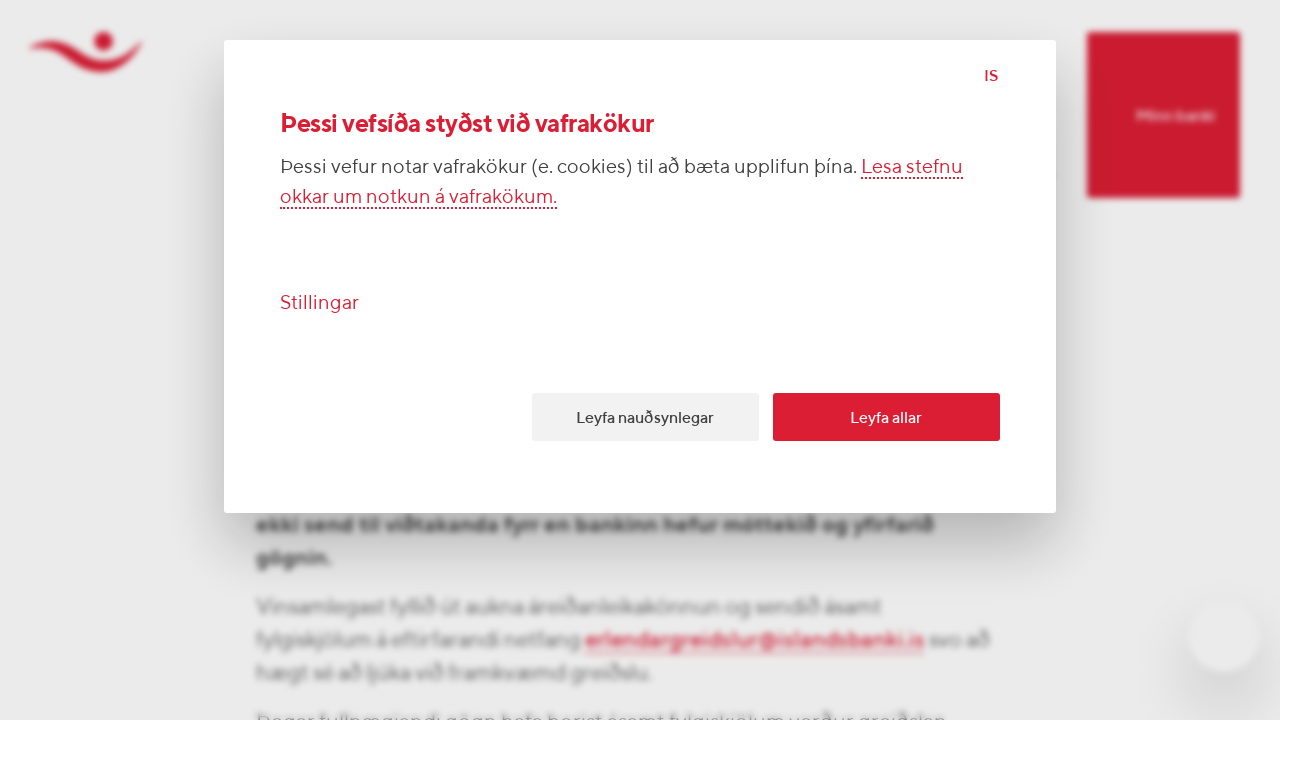

--- FILE ---
content_type: text/html; charset=utf-8
request_url: https://www.islandsbanki.is/is/grein/ahaettusom-riki-erlendar-greidslur
body_size: 52736
content:
<!DOCTYPE html><html lang="is" class="no-js"><head><script type="text/javascript" src="/ruxitagentjs_ICA7NVafglqrtux_10329260115094557.js" data-dtconfig="rid=RID_-198280002|rpid=-776590523|domain=islandsbanki.is|reportUrl=/rb_bf43225ghh|uam=1|app=a17997e57db98314|owasp=1|featureHash=ICA7NVafglqrtux|ffi=true|rdnt=1|uxrgce=1|cuc=ju8zkpx5|mel=100000|instr=mup,blr,tos,ncw,clk,chg|lastModification=1769398232019|evl=tcs,tce,mup,blr,clk,chg|postfix=ju8zkpx5|tp=500,50,0|srbbv=2|agentUri=/ruxitagentjs_ICA7NVafglqrtux_10329260115094557.js"></script><script type="text/javascript" nonce="9430cc53-abb0-486b-bc38-9da3ad8374ce">window.adobeDataLayer = window.adobeDataLayer || [];</script><script type="text/javascript" nonce="9430cc53-abb0-486b-bc38-9da3ad8374ce" async="" id="AdobeAnalytics" src="https://assets.adobedtm.com/aa19c739eeff/71bdd046ca63/launch-701360da4b08.min.js"></script><script type="text/javascript" nonce="9430cc53-abb0-486b-bc38-9da3ad8374ce">var e=document.documentElement;e.className=e.className.replace("no-js","js")</script><script type="text/javascript" nonce="9430cc53-abb0-486b-bc38-9da3ad8374ce">
    // Facebook Pixel
    !function(f,b,e,v,n,t,s){if(f.fbq)return;n=f.fbq=function(){n.callMethod?
    n.callMethod.apply(n,arguments):n.queue.push(arguments)};if(!f._fbq)f._fbq=n;
    n.push=n;n.loaded=!0;n.version='2.0';n.queue=[];t=b.createElement(e);t.async=!0;
    t.src=v;s=b.getElementsByTagName(e)[0];s.parentNode.insertBefore(t,s)}(window,
    document,'script','https://connect.facebook.net/en_US/fbevents.js');
    fbq('init', '524099614360252');</script><script type="text/javascript" nonce="9430cc53-abb0-486b-bc38-9da3ad8374ce">
    // Siteimprove code
    (function() {
    var sz = document.createElement('script'); sz.type = 'text/javascript'; sz.async = true;
    sz.src = 'https://siteimproveanalytics.com/js/siteanalyze_11361.js';
    var s = document.getElementsByTagName('script')[0]; s.parentNode.insertBefore(sz, s);
    })();</script><meta data-react-helmet="true" http-equiv="X-UA-Compatible" content="IE=edge"/><meta data-react-helmet="true" name="format-detection" content="telephone=no"/><meta data-react-helmet="true" name="viewport" content="width=device-width, initial-scale=1, user-scalable=yes"/><meta data-react-helmet="true" name="msapplication-TileColor" content="#ffffff"/><meta data-react-helmet="true" name="msapplication-TileImage" content="/favicons/mstile-150x150.png"/><meta data-react-helmet="true" name="msapplication-square70x70logo" content="/favicons/mstile-70x70.png"/><meta data-react-helmet="true" name="msapplication-square150x150logo" content="/favicons/mstile-150x150.png"/><meta data-react-helmet="true" name="msapplication-wide310x150logo" content="/favicons/mstile-310x150.png"/><meta data-react-helmet="true" name="msapplication-square310x310logo" content="/favicons/mstile-310x310.png"/><meta data-react-helmet="true" name="theme-color" content="#ffffff"/><meta data-react-helmet="true" property="twitter:card" content="summary_large_image"/><meta data-react-helmet="true" property="twitter:site" content="islandsbanki"/><meta data-react-helmet="true" property="twitter:creator" content="islandsbanki"/><meta data-react-helmet="true" name="pageID" content="ZS_PvhAAACcAtcGF"/><meta data-react-helmet="true" name="description" content="Við þurfum að uppfylla kröfur frá Fjármálaeftirliti og Stjórnarráði vegna greiðslna til áhættusamra ríkja og því þurfa viðskiptavinir að svara aukinni áreiðanleikakönnun og senda fylgiskjöl til útskýringar, t.d. reikning eða ástæðu greiðslu."/><meta data-react-helmet="true" name="twitter:description" content="Við þurfum að uppfylla kröfur frá Fjármálaeftirliti og Stjórnarráði vegna greiðslna til áhættusamra ríkja og því þurfa viðskiptavinir að svara aukinni áreiðanleikakönnun og senda fylgiskjöl til útskýringar, t.d. reikning eða ástæðu greiðslu."/><meta data-react-helmet="true" name="twitter:image" content="https://cdn.islandsbanki.is/image/upload/c_fill,g_faces,h_630,w_1200/images/Framtid_1.jpg"/><meta data-react-helmet="true" name="twitter:title" content="Erlendar greiðslur til áhættusamra ríkja"/><meta data-react-helmet="true" property="og:description" content="Við þurfum að uppfylla kröfur frá Fjármálaeftirliti og Stjórnarráði vegna greiðslna til áhættusamra ríkja og því þurfa viðskiptavinir að svara aukinni áreiðanleikakönnun og senda fylgiskjöl til útskýringar, t.d. reikning eða ástæðu greiðslu."/><meta data-react-helmet="true" property="og:image" content="https://cdn.islandsbanki.is/image/upload/c_fill,g_faces,h_630,w_1200/images/Framtid_1.jpg"/><meta data-react-helmet="true" property="og:url" content="https://www.islandsbanki.is/is/grein/ahaettusom-riki-erlendar-greidslur"/><meta data-react-helmet="true" property="og:title" content="Erlendar greiðslur til áhættusamra ríkja"/><meta data-react-helmet="true" class="swiftype" data-type="string" name="pageType" content="article"/><meta data-react-helmet="true" class="swiftype" data-type="string" name="pageLang" content="is"/><meta data-react-helmet="true" class="swiftype" data-type="string" name="pagePath" content="/is/grein/ahaettusom-riki-erlendar-greidslur"/><meta data-react-helmet="true" class="swiftype" data-type="string" name="pageTitle" content="Erlendar greiðslur til áhættusamra ríkja"/><meta data-react-helmet="true" class="swiftype" data-type="string" name="pageImageName"/><title data-react-helmet="true">Erlendar greiðslur til áhættusamra ríkja •  Íslandsbanki</title><link data-react-helmet="true" rel="preconnect" href="//isb-website.cdn.prismic.io" crossorigin="true"/><link data-react-helmet="true" rel="preconnect" href="//prismic-io.s3.amazonaws.com"/><link data-react-helmet="true" rel="preconnect" href="//isb-website.cdn.prismic.io"/><link data-react-helmet="true" rel="preconnect" href="//cdn.islandsbanki.is"/><link data-react-helmet="true" rel="apple-touch-icon-precomposed" sizes="152x152" href="/favicons/apple-touch-icon-152x152.png"/><link data-react-helmet="true" rel="apple-touch-icon-precomposed" sizes="144x144" href="/favicons/apple-touch-icon-144x144.png"/><link data-react-helmet="true" rel="apple-touch-icon-precomposed" sizes="120x120" href="/favicons/apple-touch-icon-120x120.png"/><link data-react-helmet="true" rel="apple-touch-icon-precomposed" sizes="114x114" href="/favicons/apple-touch-icon-114x114.png"/><link data-react-helmet="true" rel="apple-touch-icon-precomposed" sizes="76x76" href="/favicons/apple-touch-icon-76x76.png"/><link data-react-helmet="true" rel="apple-touch-icon-precomposed" sizes="72x72" href="/favicons/apple-touch-icon-72x72.png"/><link data-react-helmet="true" rel="apple-touch-icon-precomposed" sizes="57x57" href="/favicons/apple-touch-icon-57x57.png"/><link data-react-helmet="true" rel="apple-touch-icon-precomposed" sizes="60x60" href="/favicons/apple-touch-icon-60x60.png"/><link data-react-helmet="true" rel="apple-touch-icon" sizes="180x180" href="/favicons/apple-touch-icon-180x180.png"/><link data-react-helmet="true" rel="mask-icon" href="/favicons/safari-pinned-tab.svg" color="#dc1e35"/><link data-react-helmet="true" rel="icon" type="image/png" href="/favicons/favicon-196x196.png" sizes="196x196"/><link data-react-helmet="true" rel="icon" type="image/png" href="/favicons/favicon-128x128.png" sizes="128x128"/><link data-react-helmet="true" rel="icon" type="image/png" href="/favicons/favicon-96x96.png" sizes="96x96"/><link data-react-helmet="true" rel="icon" type="image/png" href="/favicons/favicon-48x48.png" sizes="48x48"/><link data-react-helmet="true" rel="icon" href="/favicon.ico"/><link data-react-helmet="true" rel="manifest" href="/manifest.json"/><link data-react-helmet="true" rel="canonical" href="https://www.islandsbanki.is/is/grein/ahaettusom-riki-erlendar-greidslur"/><link data-react-helmet="true" rel="alternate" hrefLang="is" href="https://www.islandsbanki.is/is/grein/ahaettusom-riki-erlendar-greidslur"/><link data-react-helmet="true" rel="alternate" hrefLang="en-gb" href="https://www.islandsbanki.is/en/article/payments-to-high-risk-countries"/><link href="/client/index.ee13c9baf98d95962810.css" media="screen, projection" rel="stylesheet" type="text/css"/><link rel="preload" href="/client/9486025f6fd49c533df4b0f148651f94.woff2" as="font" type="font/woff2" crossorigin="true"/><link rel="preload" href="/client/6c95a21eed4a772a004ec8ef96b64e70.woff2" as="font" type="font/woff2" crossorigin="true"/><link rel="preload" href="/client/1b38299fc74059052c287ed6bdb90b40.woff2" as="font" type="font/woff2" crossorigin="true"/></head><body class="body-prereveal"><div id="app" class="app"><main class="container" tabindex="-1" aria-labelledby="title-page"><div class="aria-live-update sr-only" role="alert" aria-live="polite" aria-atomic="true" id="title-page">Erlendar greiðslur til áhættusamra ríkja</div><div></div><span></span><noscript><div class="noscript-wrap"><div class="row"><form><input type="checkbox" index="0" id="close-message" class="noscript-checkbox"/><label for="close-message"><span class="sr-only">Loka</span><div class="icon icon-close"><svg role="img" class="icon-color__red icon-size__small" aria-hidden="true"><use href="/icons/icon-sprite07102025.svg#icon_close"></use></svg></div></label><div class="noscript-content col-md-6 col-lg-13 offset-md-1 offset-lg-1"><h1 class="title  white">Javascript ekki virkt.</h1><p class="paragraph  white">Til að vefurinn njóti sín sem best þarf að breyta vafrastillingum.</p></div></form></div></div></noscript><div class="page-loader-wrap"></div><div class="toolbar-row row " style="opacity:1;visibility:visible" data-menu-open="false"></div><div class="chat-bubble  "><button type="button" aria-label="Hjálpin. Smelltu á hnappinn til að leita á vefnum okkar." class="button  chat-bubble-button   "><div class="icon icon-chat"><svg role="img" class="icon-color__red icon-size__fluid" aria-hidden="true"><use href="/icons/icon-sprite07102025.svg#icon_chat"></use></svg></div></button></div><div id="content" class="content content--default"><div data-menu-triggered="false"><div class="transition-overlay"></div><div class="page-inner" data-exit="false" data-swiftype-index="true" id="main-content" tabindex="-1"><div class="article-page" type="article" template="article" location="[object Object]"><section class="wysiwyg-wrap wysiwyg-wrap-page" aria-label="Erlendar greiðslur til áhættusamra ríkja" data-id=""><div class="row"><div class="wysiwyg-content col-md-5 col-lg-9 col-xxl-9 offset-md-1 offset-lg-3 offset-xxl-5"><h1 class="title  wysiwyg-title--page">Erlendar greiðslur til áhættusamra ríkja</h1><hr/><p>Viðtakandi greiðslu er í ríki sem er áhættusamt samkvæmt eftirlitsaðilum. Því þurfa viðskiptavinir að svara aukinni áreiðanleikakönnun og senda fylgiskjöl til útskýringar, t.d. reikning eða ástæðu greiðslu. <strong>Athugið að greiðslan verður ekki send til viðtakanda fyrr en bankinn hefur móttekið og yfirfarið gögnin.</strong></p><p>Vinsamlegast fyllið út aukna áreiðanleikakönnun og sendið ásamt fylgiskjölum á eftirfarandi netfang <a href="mailto:erlendargreidslur@islandsbanki.is" class="default">erlendargreidslur@islandsbanki.is</a> svo að hægt sé að ljúka við framkvæmd greiðslu.</p><p>Þegar fullnægjandi gögn hafa borist ásamt fylgiskjölum verður greiðslan afgreidd og greiðslukvittun útbúin. Berist gögn eftir kl 14:00 í dag er hugsanlegt að greiðslan verði felld niður.</p></div></div></section><section aria-label="Skjöl" class="related-content-wrap section-container row  section-container-white" data-id=""><div class="section-container-inner"><div class="col-md-5 col-lg-7 offset-md-1 offset-lg-4"><div class="related-content"><h2 class="title  ">Skjöl</h2><ul><li><a href="https://cdn.islandsbanki.is/image/upload/v1/documents/Aukin-areidanleikakonnun_Greidslur-til-ahaettusamra-rikja.pdf" class="download-link" target="_blank" rel="noopener noreferrer"><div class="icon icon-download"><svg role="img" class="icon-color__red icon-size__small" aria-hidden="true"><use href="/icons/icon-sprite07102025.svg#icon_download"></use></svg></div><span class="download-link-title">Aukin áreiðanleikakönnun – Greiðslur til áhættusamra ríkja (pdf)</span></a></li></ul></div></div></div></section><section aria-label="Nánari upplýsingar um áhættusöm ríki" class="related-content-wrap section-container row  section-container-white" data-id=""><div class="section-container-inner"><div class="col-md-5 col-lg-7 offset-md-1 offset-lg-4"><div class="related-content"><h2 class="title  ">Nánari upplýsingar um áhættusöm ríki</h2><ul><li><a href="https://eur02.safelinks.protection.outlook.com/?url=https%3A%2F%2Fwww.fme.is%2Feftirlit%2Feftirlit-med-adgerdum-gegn-peningathvaetti-og-fjarmognun-hrydjuverka%2Fahaettusom-og-osamvinnuthyd-riki%2F&amp;data=05%7C01%7CEyglo.Benediktsdottir%40islandsbanki.is%7Cbdd7745d01b647b37ab408dbcff48e1a%7Cfb6f17d5362540138cd013d6ed4ba991%7C0%7C0%7C638332421493771394%7CUnknown%7CTWFpbGZsb3d8eyJWIjoiMC4wLjAwMDAiLCJQIjoiV2luMzIiLCJBTiI6Ik1haWwiLCJXVCI6Mn0%3D%7C3000%7C%7C%7C&amp;sdata=rEq8hC%2FEZuSug15L0hFbHGHkvD%2B3y7M3JJnzgyJkPcs%3D&amp;reserved=0" class="download-link" aria-label="Fjármálaeftirlit" title="Fjármálaeftirlit" target="_blank" rel="noopener noreferrer"><div class="icon icon-newWindow"><svg role="img" class="icon-color__red icon-size__small" aria-hidden="true"><use href="/icons/icon-sprite07102025.svg#icon_newWindow"></use></svg></div><span class="download-link-title">Fjármálaeftirlit</span></a></li><li><a href="https://eur02.safelinks.protection.outlook.com/?url=https%3A%2F%2Fwww.stjornarradid.is%2Fverkefni%2Futanrikismal%2Flagamal%2Fthvingunaradgerdir%2F&amp;data=05%7C01%7CEyglo.Benediktsdottir%40islandsbanki.is%7Cbdd7745d01b647b37ab408dbcff48e1a%7Cfb6f17d5362540138cd013d6ed4ba991%7C0%7C0%7C638332421493927608%7CUnknown%7CTWFpbGZsb3d8eyJWIjoiMC4wLjAwMDAiLCJQIjoiV2luMzIiLCJBTiI6Ik1haWwiLCJXVCI6Mn0%3D%7C3000%7C%7C%7C&amp;sdata=KgWwF4uS7AP238MPwEcygKWGIxIGEl89xN5fyWk4g9s%3D&amp;reserved=0" class="download-link" aria-label="Stjórnarráð Íslands" title="Stjórnarráð Íslands" target="_blank" rel="noopener noreferrer"><div class="icon icon-newWindow"><svg role="img" class="icon-color__red icon-size__small" aria-hidden="true"><use href="/icons/icon-sprite07102025.svg#icon_newWindow"></use></svg></div><span class="download-link-title">Stjórnarráð Íslands</span></a></li></ul></div></div></div></section></div><div class="row footer-wrap"><div class="col-md-5 col-lg-11 col-xl-11 col-xxl-15 offset-md-1 offset-lg-2 offset-xl-2 offset-xxl-2"><footer><ul class="footer-quicklinks"><li><a class="quicklink link  " aria-label="Velkomin í viðskipti" title="Velkomin í viðskipti" href="/is/vara/sparnadur/velkomin-i-hopinn"><span>Velkomin í viðskipti</span></a></li><li><a class="quicklink link  " aria-label="Fræðsla" title="Fræðsla" href="/is/fraedsla/fraedsla"><span>Fræðsla</span></a></li><li><a class="quicklink link  " aria-label="Viðburðir" title="Viðburðir" href="/is/vidburdir/yfirlit"><span>Viðburðir</span></a></li><li><a class="quicklink link  " aria-label="Stafrænar lausnir" title="Stafrænar lausnir" href="/is/flokkur/thjonusta/stafraenar-lausnir"><span>Stafrænar lausnir</span></a></li></ul><div class="footer-column linklist"><div class="footer-title"><h2 class="title  medium">Styttu þér leið</h2></div><div class="footer-link-container"><ul><li><a class="link underline-hover" href="/is/stadsetningar/utibu">Útibú og hraðbankar</a></li><li><a class="link underline-hover" href="/is/flokkur/bankinn/vinnustadurinn">Störf í boði</a></li><li><a class="link underline-hover" href="/is/grein/verdskra">Vextir og verðskrá</a></li><li><a class="link underline-hover" href="/is/fjolmidlatorg/allt">Fjölmiðlatorg</a></li><li><a class="link underline-hover" href="/is/fjolmidlatorg/utgefid-efni">Útgefið efni</a></li><li><a class="link underline-hover" href="/is/flokkur/bankinn/fjarfestatengsl">Fjárfestatengsl</a></li><li><a href="https://audkenning.islandsbanki.is/audkenning" class="link underline-hover" target="_blank" rel="noopener noreferrer">Auðkenning</a></li><li><a href="https://launagreidendur.islandsbanki.is/" class="link underline-hover" target="_blank" rel="noopener noreferrer">Launagreiðendavefur</a></li><li><a class="link underline-hover" href="/is/grein/umsokn">Umsóknir og eyðublöð einstaklinga</a></li><li><a class="link underline-hover" href="/is/grein/umsoknir-og-eydublod-fyrirtaeki">Umsóknir og eyðublöð fyrirtækja</a></li><li><a class="link underline-hover" href="/is/flokkur/bankinn/netoryggi">Netöryggi</a></li></ul></div></div><div class="footer-column legal"><h2 class="title  medium dark ">Íslandsbanki</h2><p class="smaller"><strong>Hagasmári 3</strong></p><p class="smaller"><strong>201 Kópavogur</strong></p><p class="smaller">Kt. <strong>491008-0160</strong></p><p class="smaller"><span>Sími<!-- -->:<!-- --> </span><a href="tel:440 4000" class="call-phone-number"> 440 4000</a></p><p class="smaller">Swift: <strong>GLITISRE</strong></p></div><div class="footer-column footerInfo"><ul><li><a class="link underline-hover" href="/is/stadsetningar/utibu">Afgreiðslutímar</a></li><li><a class="link underline-hover" href="/is/vara/thjonusta/hafa-samband">Hafa samband</a></li><li><a class="link underline-hover" href="/is/grein/boka-tima-hja-radgjafa">Bóka tíma hjá ráðgjafa</a></li><li><a class="link underline-hover" href="/is/grein/senda-abendingu">Senda ábendingu</a></li></ul></div><div class="sub-footer-social"><a href="https://www.instagram.com/islandsbanki" class="link-social medium transparent" aria-label="Instagram" title="Instagram" target="_blank" rel="noopener noreferrer"><div class="icon icon-instagram"><svg role="img" class="icon-color__red icon-size__medium" aria-hidden="true"><use href="/icons/icon-sprite07102025.svg#icon_instagram"></use></svg></div></a><a href="https://www.facebook.com/islandsbanki.is" class="link-social medium transparent" aria-label="Facebook" title="Facebook" target="_blank" rel="noopener noreferrer"><div class="icon icon-facebook"><svg role="img" class="icon-color__red icon-size__medium" aria-hidden="true"><use href="/icons/icon-sprite07102025.svg#icon_facebook"></use></svg></div></a><a href="https://www.tiktok.com/@islandsbanki.is" class="link-social medium transparent" aria-label="TikTok" title="TikTok" target="_blank" rel="noopener noreferrer"><div class="icon icon-tiktok"><svg role="img" class="icon-color__red icon-size__medium" aria-hidden="true"><use href="/icons/icon-sprite07102025.svg#icon_tiktok"></use></svg></div></a><a href="https://www.linkedin.com/company/islandsbanki/" class="link-social medium transparent" aria-label="LinkedIn" title="LinkedIn" target="_blank" rel="noopener noreferrer"><div class="icon icon-linkedin"><svg role="img" class="icon-color__red icon-size__medium" aria-hidden="true"><use href="/icons/icon-sprite07102025.svg#icon_linkedin"></use></svg></div></a><a href="https://www.youtube.com/islandsbanki" class="link-social medium transparent" aria-label="YouTube" title="YouTube" target="_blank" rel="noopener noreferrer"><div class="icon icon-youtube"><svg role="img" class="icon-color__red icon-size__medium" aria-hidden="true"><use href="/icons/icon-sprite07102025.svg#icon_youtube"></use></svg></div></a></div><div class="sub-footer-links"><h4>Góð þjón­usta breyt­ir öllu</h4><ul><li><a class="link gray underline-hover" href="/is/grein/skilmalar">Skilmálar</a></li><li><a class="link gray underline-hover" href="/is/grein/personuvernd">Persónuverndarstefna</a></li><li><a class="link gray underline-hover" href="/is/grein/senda-abendingu">Kvartanir og ábendingar</a></li><li><a class="link gray underline-hover" href="/is/grein/tilkynna-misferli">Tilkynna misferli</a></li><li><a class="link gray underline-hover" href="/is/grein/lagalegir-fyrirvarar">Lagalegir fyrirvarar</a></li></ul></div></footer></div></div></div></div></div></main></div><noscript><img src="https://www.facebook.com/tr?id=524099614360252&amp;ev=PageView&amp;noscript=1" style="display:none" alt="" height="1" width="1"/></noscript><script type="text/javascript">window.__CLIENT_CONFIG__={"welcomeMessage":"Nothing feels like ::ffff!","serviceWorker":{},"helmet":{"htmlAttributes":{"lang":"en"},"title":"Home","titleTemplate":"%s Íslandsbanki","meta":[{"http-equiv":"X-UA-Compatible","content":"IE=edge"},{"name":"description","content":"Íslandsbanki er viðskiptabanki sem starfræktur er á Íslandi. Bankinn rekur 14 útibú á Íslandi auk bankaþjónustu á netinu."},{"name":"format-detection","content":"telephone=no"},{"name":"viewport","content":"width=device-width, initial-scale=1, user-scalable=yes"},{"name":"msapplication-TileColor","content":"#ffffff"},{"name":"msapplication-TileImage","content":"\u002Ffavicons\u002Fmstile-150x150.png"},{"name":"msapplication-square70x70logo","content":"\u002Ffavicons\u002Fmstile-70x70.png"},{"name":"msapplication-square150x150logo","content":"\u002Ffavicons\u002Fmstile-150x150.png"},{"name":"msapplication-wide310x150logo","content":"\u002Ffavicons\u002Fmstile-310x150.png"},{"name":"msapplication-square310x310logo","content":"\u002Ffavicons\u002Fmstile-310x310.png"},{"name":"theme-color","content":"#ffffff"},{"property":"og:image","content":"https:\u002F\u002Fcdn.islandsbanki.is\u002Fimage\u002Fupload\u002Fc_fill,g_faces,h_630,w_1200\u002Fimages\u002FFramtid_1.jpg"},{"property":"twitter:image","content":"https:\u002F\u002Fcdn.islandsbanki.is\u002Fimage\u002Fupload\u002Fc_fill,g_faces,h_438,w_876\u002Fimages\u002FFramtid_1.jpg"},{"property":"twitter:card","content":"summary_large_image"},{"property":"twitter:site","content":"islandsbanki"},{"property":"twitter:creator","content":"islandsbanki"},{"property":"twitter:description","content":"Við erum þar sem þú ert."},{"property":"twitter:title","content":"Íslandsbanki"}],"link":[{"rel":"preconnect","href":"\u002F\u002Fisb-website.cdn.prismic.io","crossOrigin":"true"},{"rel":"preconnect","href":"\u002F\u002Fprismic-io.s3.amazonaws.com"},{"rel":"preconnect","href":"\u002F\u002Fisb-website.cdn.prismic.io"},{"rel":"preconnect","href":"\u002F\u002Fcdn.islandsbanki.is"},{"rel":"apple-touch-icon-precomposed","sizes":"152x152","href":"\u002Ffavicons\u002Fapple-touch-icon-152x152.png"},{"rel":"apple-touch-icon-precomposed","sizes":"144x144","href":"\u002Ffavicons\u002Fapple-touch-icon-144x144.png"},{"rel":"apple-touch-icon-precomposed","sizes":"120x120","href":"\u002Ffavicons\u002Fapple-touch-icon-120x120.png"},{"rel":"apple-touch-icon-precomposed","sizes":"114x114","href":"\u002Ffavicons\u002Fapple-touch-icon-114x114.png"},{"rel":"apple-touch-icon-precomposed","sizes":"76x76","href":"\u002Ffavicons\u002Fapple-touch-icon-76x76.png"},{"rel":"apple-touch-icon-precomposed","sizes":"72x72","href":"\u002Ffavicons\u002Fapple-touch-icon-72x72.png"},{"rel":"apple-touch-icon-precomposed","sizes":"57x57","href":"\u002Ffavicons\u002Fapple-touch-icon-57x57.png"},{"rel":"apple-touch-icon-precomposed","sizes":"60x60","href":"\u002Ffavicons\u002Fapple-touch-icon-60x60.png"},{"rel":"apple-touch-icon","sizes":"180x180","href":"\u002Ffavicons\u002Fapple-touch-icon-180x180.png"},{"rel":"mask-icon","href":"\u002Ffavicons\u002Fsafari-pinned-tab.svg","color":"#dc1e35"},{"rel":"icon","type":"image\u002Fpng","href":"\u002Ffavicons\u002Ffavicon-196x196.png","sizes":"196x196"},{"rel":"icon","type":"image\u002Fpng","href":"\u002Ffavicons\u002Ffavicon-128x128.png","sizes":"128x128"},{"rel":"icon","type":"image\u002Fpng","href":"\u002Ffavicons\u002Ffavicon-96x96.png","sizes":"96x96"},{"rel":"icon","type":"image\u002Fpng","href":"\u002Ffavicons\u002Ffavicon-48x48.png","sizes":"48x48"},{"rel":"icon","href":"\u002Ffavicon.ico"},{"rel":"manifest","href":"\u002Fmanifest.json"}]},"gaId":"UA-7755607-7","ga4Id":"G-6SVNT2SZSN","herokuDevtools":false,"localApiUrl":"https:\u002F\u002Fwww.islandsbanki.is\u002Fpublicapi","googleMapsKey":"AIzaSyC0JrlbtQCqcmjD4yILz0AlIZXwIw6RM3o","baseUrl":"https:\u002F\u002Fwww.islandsbanki.is","cookieBotDomainId":"530586fb-b88c-444f-94ec-e041c7555c4b","devSitesHostNames":["islandsbanki.dev.kube.isbank.is","localhost","localhost:8080","islandsbanki.test.kube.isbank.is"],"auth":{"authorizeUrl":"https:\u002F\u002Fauth.islandsbanki.is\u002Fsso\u002Foauth2\u002Frealms\u002Froot\u002Frealms\u002Fisb","authorizeUrlDev":"https:\u002F\u002Fauth-test.isbank.is:443\u002Fsso\u002Foauth2\u002Frealms\u002Froot\u002Frealms\u002Fisb"},"authUrl":"https:\u002F\u002Fauth.islandsbanki.is","boostApiUrl":{"prod":"https:\u002F\u002F640islandsbanki.boost.ai","dev":"https:\u002F\u002Fislandsbanki-test.boost.ai"},"host":"localhost","NODE_ENV":"prod","envName":"prod","reCaptchaSiteKey":"6Ldu_8YrAAAAAGDnP3zjYcJwFYdnlfA3kmcF-I2r"}</script><script type="text/javascript" nonce="9430cc53-abb0-486b-bc38-9da3ad8374ce">window.__ROUTER_STATE__={}</script><script type="text/javascript" nonce="9430cc53-abb0-486b-bc38-9da3ad8374ce">window.__APP_STATE__={"alertBanner":{"isFetching":false,"isValid":false,"alertBanner":{}},"allAccounts":{"accounts":{"isLoading":false,"items":[]}},"allLoans":{"loans":{"isLoading":false,"items":[]}},"allFunds":{"loans":[],"deposits":[],"isFetching":false,"isValid":false,"allFunds":[]},"allCards":{"cards":{"isLoading":false,"items":[]}},"breadcrumbs":{"isFetching":false,"isValid":true,"content":{"breadcrumb":null,"breadcrumbParentLink":{"link_type":"Any"},"lang":"is"}},"browser":{"_responsiveState":true,"lessThan":{"small":false,"medium":false,"large":false,"xLarge":false,"infinity":false},"greaterThan":{"small":true,"medium":true,"large":true,"xLarge":true,"infinity":false},"is":{"small":false,"medium":false,"large":false,"xLarge":false,"infinity":true},"mediaType":"infinity","orientation":null,"breakpoints":{"small":649,"medium":999,"large":1920,"xLarge":2559,"infinity":Infinity}},"bookAppointment":{"serviceList":[],"branchList":[],"dates":[],"times":[],"fetchingServices":false,"fetchingBranches":false,"fetchingDates":false,"fetchingTimes":false,"fetchingAppointment":false,"formData":{},"isSending":false,"hasError":false,"appointmentUpdated":false,"appointmentDeleted":false,"branchType":"branch","aId":null},"bookAppointmentV2":{"serviceList":[],"branchList":[],"dates":[],"times":[],"timeslots":[],"fetchingServices":false,"fetchingBranches":false,"fetchingDates":false,"fetchingTimes":false,"fetchingTimeslots":false,"fetchingAppointment":false,"appointment":null,"formData":{},"isSending":false,"hasError":false,"appointmentUpdated":false,"appointmentDeleted":false,"branchType":"branch","formSent":false,"isDeleted":false,"reservation":null},"boostAi":{"isOpen":false,"chatPanel":null,"isLoggedIn":false,"userId":null},"contactform":{"showFeedbackModal":false,"isSending":false,"showGeneralError":false,"formSent":false},"converter":{"isFetching":false,"isValid":false,"data":{"general":{},"cash":{},"card":{}}},"dictionary":{"isFetching":false,"isValid":true,"activeDictionary":{"is":[{"key":"mortgageCalculator.apply","singular":"Sækja um húsnæðislán","plural":null},{"key":"mortgageCalculator.bookAppointment","singular":"Bóka tíma hjá ráðgjafa","plural":null},{"key":"mortgageCalculator.title","singular":"Bera saman lán","plural":null},{"key":"mortgageCalculator.infoText","singular":"Húsnæðislánareiknivél sýnir greiðslubyrði lána samkvæmt vöruframboði.\nSérstakar reglur gilda um hlutfall mánaðarlegra greiðslna af húsnæðisláni af útborguðum launum, mánaðarlegar greiðslur af húsnæðisláni mega ekki fara umfram 35% af útborguðum launum, 40% hjá fyrstu kaupendum. Við þennan útreikning á hámarksgreiðslubyrði er miðað við lágmarksvexti og ákveðinn lánstíma, 3% fyrir verðtryggð  lán og hámark 25 ára lánstíma og 5,5% fyrir óverðtryggð lán og hámark 40 ára lánstíma.\nVextir sem birtir eru miðast við nýjustu breytingu hverju sinni eins og þær birtast í vaxtatöflu bankans.","plural":null},{"key":"mortgageCalculator.tooltip.loanAmount","singular":"Heildarupphæð tekin að láni.","plural":null},{"key":"mortgageCalculator.tooltip.principal","singular":"Upphæð hvers láns.","plural":null},{"key":"mortgageCalculator.tooltip.principalIndex","singular":"Vextir eru samkvæmt vaxtatöflu hverju sinni. Vaxtaálag leggst ofan á grunnvexti verðtryggðra og óverðtryggðra lána. Vaxtaálag kemur fram í skuldaskjali og ákvarðast af þeim hluta láns sem er umfram 50% veðhlutfall. Álagið er vegið út frá hámarksálagi eftir því hversu hátt hlutfall láns er umfram 50% veðhlutfall og stöðu í veðröð. Við fasteignakaup miðast veðhlutfall við markaðsverð (kaupverð), en annars við fasteignamat. Hámarksvaxtaálag er 1,25% fyrir verðtryggð lán og 1,1% fyrir óverðtryggð lán.","plural":null},{"key":"mortgageCalculator.tooltip.paymentArrangements","singular":"Jafngreiðslulán: greiðslur lánsins óbreyttar milli gjalddaga sé tekið tillit til verðbólgu og lægri greiðslubyrði í upphafi. Jafnar afborganir: jöfn upphæð greidd af höfuðstól lánsins en vaxtahluti greiðslu er breytilegur.","plural":null},{"key":"mortgageCalculator.tooltip.loanTimeYears","singular":"Óverðtryggð húsnæðislán eru veitt til allt að 40 ára og verðtryggð húsnæðislán til 30 ára.","plural":null},{"key":"mortgageCalculator.tooltip.ahk","singular":"Lýsir heildarlántökukostnaði sem árlegum hundraðshluta af heildarfjárhæð láns.","plural":null},{"key":"mortgageCalculator.tooltip.inflation","singular":"Sjálfgefið verðbólgugildi skv. breytingu síðustu 12 mánaða á vísitölu neysluverðs.","plural":null},{"key":"mortgageCalculator.tooltip.borrowingCost","singular":"Lántökugjald skv. verðskrá hverju sinni. Fyrstu kaupendur greiða ekkert lántökugjald. Lántökugjald húsnæðislána fyrir viðskiptavini með tekjur í erlendri mynt er 159.000 kr. (á einnig við um fyrstu kaupendur).","plural":null},{"key":"mortgageCalculator.tooltip.paymentAbilityAssesmentFee","singular":"Kostnaður skv. verðskrá bankans hverju sinni.","plural":null},{"key":"mortgageCalculator.tooltip.documentFee","singular":"Skjalagerðargjald skv. verðskrá bankans hverju sinni.","plural":null},{"key":"mortgageCalculator.tooltip.lienOverviewFee","singular":"Kostnaður sem fellur til við útprentun á yfirliti veðbanda sem kunna að hvíla á eigninni, fylgir verðskrá bankans hverju sinni.","plural":null},{"key":"mortgageCalculator.tooltip.payoutAmountWithoutCost","singular":"Fjárhæð til ráðstöfunar eftir að lántökugjald og skjalagerðargjald hefur verið dregið frá höfuðstól lánsins.","plural":null},{"key":"mortgageCalculator.tooltip.loanOverviewFee","singular":"Kostnaður sem fellur til við útprentun á yfirliti lána sem lántakandi er með fyrir lántökuna, fylgir verðskrá bankans hverju sinni.","plural":null},{"key":"mortgageCalculator.tooltip.registerFee","singular":"Þinglýsing felur í sér opinbera skráningu réttinda yfir tilteknum eignum til þess að þau njóti réttarverndar gagnvart þriðja manni.","plural":null},{"key":"mortgageCalculator.chart.payment","singular":"Afborgun","plural":"Afborganir"},{"key":"mortgageCalculator.chart.principal","singular":"Höfuðstóll","plural":null},{"key":"mortgageCalculator.loanAmountHigh","singular":"Lánsupphæð er of há","plural":null},{"key":"mortgageCalculator.loanAmountLow","singular":"Lánsupphæð er of lág","plural":null},{"key":"mortgageCalculator.refinanceInfo","singular":"Við lánum allt að 70% af fasteignamati við endurfjármögnun","plural":null},{"key":"mortgageCalculator.reviewNeeded","singular":"Athugið sérstakar reglur gilda um lánveitingar yfir 75 m.kr.","plural":null},{"key":"mortgageCalculator.infoText","singular":"Húsnæðislánareiknivélin tekur ekki tillit til reglna sem gilda um hámarkshlutfall mánaðarlegra greiðslna af húsnæðisláni af útborguðum tekjum.","plural":null},{"key":"mortageCalculator.MoreOnRules","singular":"Nánar um lánareglur","plural":null},{"key":"mortgageCalculator.interestBreakdown","singular":"Sundurliðun vaxta","plural":null},{"key":"mortgageCalculator.basicInterest","singular":"Grunnvextir","plural":null},{"key":"mortgageCalculator.interestSurcharge","singular":"Vaxtaálag","plural":null},{"key":"loanCalculator.fields.amount","singular":"Upphæð láns","plural":null},{"key":"loanCalculator.fields.price","singular":"Kaupverð","plural":null},{"key":"loanCalculator.fields.realestateValue","singular":"Fasteignamat","plural":null},{"key":"loanCalculator.fields.loanAmount","singular":"Lánsupphæð","plural":null},{"key":"loanCalculator.fields.period","singular":"Lánstími","plural":null},{"key":"loanCalculator.fields.deposit","singular":"Eigið fé","plural":null},{"key":"loanCalculator.fields.numberOfPurchasers","singular":"Fjöldi kaupenda","plural":null},{"key":"loanCalculator.fields.type","singular":"Tegund láns","plural":"Tegund lána"},{"key":"loanCalculator.fields.pickType","singular":"Veldu tegund","plural":null},{"key":"loanCalculator.fields.iLikeToBorrow","singular":"Mig langar að fá lánaðar","plural":null},{"key":"loanCalculator.fields.paymentType","singular":"Tegund greiðslu","plural":null},{"key":"loanCalculator.fields.annuity","singular":"Jafngreiðslulán","plural":null},{"key":"loanCalculator.fields.equalInstallments","singular":"Jafnar afborganir","plural":null},{"key":"loanCalculator.fields.yearInflationTwelveMonths","singular":"Ársverðbólga sl. 12 mánuði","plural":null},{"key":"loanCalculator.fields.inflation","singular":"Verðbólga","plural":null},{"key":"loanCalculator.fields.meanYearInflationTenYears","singular":"Meðaltal ársverðbólgu sl. 10 ár","plural":null},{"key":"loanCalculator.results.final","singular":"Höfuðstóll","plural":null},{"key":"loanCalculator.results.perMonthPayment","singular":"Greiðslubyrði á mánuði","plural":null},{"key":"loanCalculator.applyForThisLoan","singular":"Sækja um lán","plural":null},{"key":"loanCalculator.optionsTitle","singular":"Forsendur","plural":null},{"key":"loanCalculator.loanDetails","singular":"Nánari upplýsingar um lán","plural":null},{"key":"loanCalculator.loanCost","singular":"Kostnaður láns","plural":null},{"key":"loanCalculator.showAllPayments","singular":"Sýna allar greiðslur","plural":null},{"key":"loanCalculator.showPayments","singular":"Sýna upplýsingar um greiðslur","plural":null},{"key":"loanCalculator.hidePayments","singular":"Fela upplýsingar um greiðslur","plural":null},{"key":"loanCalculator.loanInfoFootnote","singular":"Upphaf lánstíma miðast við daginn í dag","plural":null},{"key":"loanCalculator.paymentsInfoTitle","singular":"Sundurliðun\u002FGreiðsluflæði","plural":null},{"key":"loanCalculator.indexedAbbr","singular":"vt.","plural":null},{"key":"loanCalculator.indexed","singular":"Verðtryggt","plural":null},{"key":"loanCalculator.nonIndexedAbbr","singular":"óvt.","plural":null},{"key":"loanCalculator.nonIndexed","singular":"Óverðtryggt","plural":null},{"key":"loanCalculator.mixed","singular":"Blandað","plural":null},{"key":"loanCalculator.month","singular":"mánuður","plural":"mánuðir"},{"key":"loanCalculator.interestFrom","singular":"Vextir frá","plural":null},{"key":"loanCalculator.loanStructure","singular":"Lánasamsetning","plural":null},{"key":"loanCalculator.yearInterests","singular":"Vextir á ári","plural":null},{"key":"loanCalculator.loanTimeYears","singular":"Lánstími í árum","plural":null},{"key":"loanCalculator.paymentArrangements","singular":"Greiðslufyrirkomulag","plural":null},{"key":"loanCalculator.totalLoanAmount","singular":"Heildarlánsupphæð","plural":null},{"key":"loanCalculator.ahk","singular":"Árleg hlutfallstala kostnaðar","plural":null},{"key":"loanCalculator.ahkAbbr","singular":"ÁHK","plural":null},{"key":"loanCalculator.monthlyPayments","singular":"Mánaðarlegar greiðslur","plural":null},{"key":"loanCalculator.monthlyPaymentsAbr","singular":"Mánaðarl. gr.","plural":null},{"key":"loanCalculator.loanCharge","singular":"Lántökukostnaður","plural":null},{"key":"loanCalculator.cashflow","singular":"Greiðsluáætlun","plural":null},{"key":"loanCalculator.annuityPayments","singular":"Jafnar greiðslur","plural":null},{"key":"loanCalculator.fixedPrincipalPayments","singular":"Jafnar afborganir","plural":null},{"key":"loanCalculator.variable","singular":"breytilegir","plural":null},{"key":"loanCalculator.fixed","singular":"fastir","plural":null},{"key":"loanCalculator.aLoan","singular":"A-lán","plural":null},{"key":"loanCalculator.bLoan","singular":"B-lán","plural":null},{"key":"loanCalculator.allLoans","singular":"Öll lán","plural":null},{"key":"loanCalculator.borrowingCost","singular":"Lántökugjald","plural":null},{"key":"loanCalculator.documentFee","singular":"Skjalagerð","plural":null},{"key":"loanCalculator.payoutAmountWithoutCost","singular":"Útborguð fjárhæð að frádregnum kostnaði","plural":null},{"key":"loanCalculator.registerFee","singular":"Þinglýsingargjald","plural":null},{"key":"loanCalculator.paymentslipCost","singular":"Tilkynningar- og greiðslugjöld","plural":null},{"key":"loanCalculator.paymentAbilityAssesmentFee","singular":"Greiðslumat","plural":null},{"key":"loanCalculator.lienOverviewFee","singular":"Veðbandayfirlit","plural":null},{"key":"loanCalculator.loanOverviewFee","singular":"Lánayfirlit","plural":null},{"key":"loanCalculator.estimatedTotalPayment","singular":"Heildarkostnaður","plural":null},{"key":"loanCalculator.estimatedTotalPaymentLoan","singular":"Heildarkostnaður láns","plural":null},{"key":"loanCalculator.capitalMinimum","singular":"Eigið fé skal vera að lágmarki","plural":null},{"key":"loanCalculator.loanType.computerLoan","singular":"Tölvukaupalán","plural":null},{"key":"loanCalculator.loanType.endOfEducation","singular":"Hagstætt námslokalán","plural":null},{"key":"loanCalculator.loanType.mortgage","singular":null,"plural":null},{"key":"loanCalculator.loanType.newHouse","singular":"Nýtt húsnæðislán","plural":null},{"key":"loanCalculator.loanType.refinance","singular":"Endur­fjár­mögn­un","plural":null},{"key":"loanCalculator.loanType.extra","singular":"Viðbótarlán","plural":null},{"key":"loanCalculator.loanType.firstBuyLoan","singular":"Fyrstu kaupa lán","plural":null},{"key":"loanCalculator.loanType.firstBuy","singular":"Fyrstu kaup","plural":null},{"key":"loanCalculator.loanType.mortgageDesc.indexed","singular":"Upphæð láns getur að hámarki verið 80% af kaupverði íbúðarhúsnæðis","plural":null},{"key":"loanCalculator.loanType.mortgageDesc.nonIndexed","singular":"Upphæð láns getur að hámarki verið 80% af kaupverði íbúðarhúsnæðis","plural":null},{"key":"loanCalculator.loanType.mortgageDesc.mixed","singular":"Upphæð láns getur að hámarki verið 80% af kaupverði íbúðarhúsnæðis","plural":null},{"key":"loanCalculator.loanType.extraDesc.indexed","singular":"Viðbót við grunnlán allt að 80% af kaupverði íbúðarhúsnæðis","plural":null},{"key":"loanCalculator.loanType.extraDesc.nonIndexed","singular":"Viðbót  við grunnlán allt að 80% af kaupverði íbúðarhúsnæðis","plural":null},{"key":"loanCalculator.loanType.extraDesc.mixed","singular":"Viðbót  við grunnlán allt að 80% af kaupverði íbúðarhúsnæðis","plural":null},{"key":"loanCalculator.loanType.firstBuyDesc.indexed","singular":"Viðbótarlán fyrir fyrstu kaupendur","plural":null},{"key":"loanCalculator.loanType.firstBuyDesc.nonIndexed","singular":"Viðbótarlán fyrir fyrstu kaupendur","plural":null},{"key":"loanCalculator.loanType.firstBuyDesc.mixed","singular":"Viðbótarlán fyrir fyrstu kaupendur","plural":null},{"key":"loanCalculator.paymentsTable.nr","singular":"Nr.","plural":null},{"key":"loanCalculator.paymentsTable.dueDate","singular":"Gjalddagi","plural":null},{"key":"loanCalculator.paymentsTable.principalRemaining","singular":"Eftirstöðvar","plural":null},{"key":"loanCalculator.paymentsTable.principalPayment","singular":"Afborgun","plural":null},{"key":"loanCalculator.paymentsTable.interestPayment","singular":"Verðb. af afborgun","plural":null},{"key":"loanCalculator.paymentsTable.principalIndex","singular":"Vextir","plural":null},{"key":"loanCalculator.paymentsTable.fee","singular":"Kostnaður","plural":null},{"key":"loanCalculator.paymentsTable.totalPayment","singular":"Greiðsla alls","plural":null},{"key":"calculator.calculate","singular":"Reikna","plural":null},{"key":"calculator.resultsTitle","singular":"Niðurstöður","plural":null},{"key":"calculator.year","singular":"ár","plural":"ár"},{"key":"pensionCalculator.moreOptions.ariaLabel","singular":"Hnappur til að sýna eða fela nánari valkosti","plural":null},{"key":"pensionCalculator.moreOptions.showMore","singular":"Sýna frekari valkosti","plural":null},{"key":"pensionCalculator.moreOptions.hideMore","singular":"Fela frekari valkosti","plural":null},{"key":"savingsCalculator.fields.initial","singular":"Upphafleg eign","plural":null},{"key":"savingsCalculator.fields.monthly","singular":"Mánaðarlegur sparnaður","plural":null},{"key":"savingsCalculator.fields.period","singular":"Fjöldi mánaða","plural":null},{"key":"savingsCalculator.fields.period.suffix","singular":"mán","plural":null},{"key":"savingsCalculator.results.final","singular":"Eign við lok tímabils","plural":null},{"key":"savingsCalculator.results.interest","singular":"Þar af vextir","plural":null},{"key":"savingsCalculator.optionsTitle","singular":"Forsendur","plural":null},{"key":"savingsCalculator.yield","singular":"Ávöxtun","plural":null},{"key":"savingsCalculator.matchingFund","singular":"Mótframlag","plural":null},{"key":"savingsCalculator.premium","singular":"Iðgjald","plural":null},{"key":"loanCalculator.loanType.extraDesc.refinance","singular":"Viðbót við grunnlán  allt að 70% af fasteignamati íbúðarhúsnæðis","plural":null},{"key":"savingsCalculator.results.initial","singular":"Þar af upphafleg eign","plural":null},{"key":"savingsCalculator.initial","singular":"Upphafleg eign","plural":null},{"key":"loanCalculator.estimatedTotalMonthlyPayment","singular":"Meðalgjalddagi fyrsta árs","plural":null},{"key":"loanCalculator.payoutAmount","singular":"Útborguð upphæð","plural":null},{"key":"loanCalculator.estimatedTotalPayback","singular":"Heildarendurgreiðsla","plural":null},{"key":"loanCalculator.firstPaymentAmount","singular":"Upphæð fyrstu afborgunar","plural":null},{"key":"loanCalculator.paymentCount","singular":"Fjöldi gjalddaga","plural":null},{"key":"loanCalculator.summary","singular":"Sundurliðun","plural":null},{"key":"loanCalculator.settings","singular":"Forsendur láns","plural":null},{"key":"loanCalculator.monthsBetweenPayments","singular":"Mán. milli gjaldd.","plural":null},{"key":"loanCalculator.chooseFirstInterestDate","singular":"Veldu fyrsta vaxtadag","plural":null},{"key":"loanCalculator.firstPaymentDate","singular":"Fyrsti gjalddagi","plural":null},{"key":"loanCalculator.documentFee","singular":"Umsýslugjald","plural":null},{"key":"loanCalculator.paymentSlipCost","singular":"Greiðslugjald","plural":null},{"key":"loanCalculator.calculateYourLoan","singular":"Reiknaðu dæmið","plural":null},{"key":"loanCalculator.loanCalculator","singular":"Lánareiknivél","plural":null},{"key":"loanCalculator.compareLoans","singular":"Bera saman lán","plural":null},{"key":"loanCalculator.totalPayment","singular":"Samtals greitt","plural":null},{"key":"loanCalculator.maxLoanWarningRadio","singular":"Verðtryggð lán eru ekki veitt til skemmri tíma en 60 mánaða.","plural":null},{"key":"loanCalculator.maxLoanWarningInput","singular":"Lágmark 60 mánuðir fyrir verðtryggt lán","plural":null},{"key":"loanCalculator.fields.monthlyDeposit","singular":"Innborgun á mánuði","plural":null},{"key":"loanCalculator.fields.monthsBetweenDeposits","singular":"Mánuðir milli greiðslna","plural":null},{"key":"loanCalculator.fields.numberOfDuedates","singular":"Gjalddagar eftir","plural":null},{"key":"loanCalculator.fields.singleDeposit","singular":"Stök greiðsla","plural":null},{"key":"loanCalculator.amountSavedForPeriod","singular":"Sparnaður á lánstíma","plural":null},{"key":"loanCalculator.payedInterests","singular":"Greiddir vextir","plural":null},{"key":"loanCalculator.principalPayed","singular":"Greitt af höfuðstól","plural":null},{"key":"loanCalculator.paymentFeesTotal","singular":"Greiðslugjöld samtals","plural":null},{"key":"loanCalculator.loanShortening","singular":"Stytting láns","plural":null},{"key":"loanCalculator.pleaseCalculate","singular":"Reiknaðu dæmið","plural":null},{"key":"loanCalculator.loanDeposit","singular":"Innborgun á lán","plural":null},{"key":"loanCalculator.loanDeposit.info","singular":"Þú velur fjárhæð fyrir innborgun á mánuði og\u002Feða staka greiðslu og þá sérðu sparnaðinn á lánstímanum.","plural":null},{"key":"loanCalculator.indexed_vs_nonindexed","singular":"Verðtryggt eða óverðtryggt lán","plural":null},{"key":"loanCalculator.paymentTypesLabel","singular":"Jafnar greiðslur eða jafnar afborganir","plural":null},{"key":"loanCalculator.fields.singleDeposit-error","singular":"Greiðsla er hærri en lánsupphæð","plural":null},{"key":"loanCalculator.fields.monthlyDeposit-error","singular":"Innborgun er hærri en lánsupphæð","plural":null},{"key":"loanCalculator.chart.regularPayment","singular":"Án innborgunar.","plural":null},{"key":"loanCalculator.chart.prePayment","singular":"Með innborgun","plural":null},{"key":"loanCalculator.chart.title-principal","singular":"Höfuðstóll láns","plural":null},{"key":"loanCalculator.paymentsTable.paymentNr","singular":"Greiðsla nr.","plural":null},{"key":"loanCalculator.showFewerPayments","singular":"Sýna færri greiðslur","plural":null},{"key":"pensionCalculator.ageHelper","singular":"Aldur hærri en útborgunaraldur","plural":null},{"key":"loanCalculator.loanType.mortgageRefinanceDesc.indexed","singular":"Upphæð láns getur að hámarki verið 70% af fasteignamati íbúðarhúsnæðis","plural":null},{"key":"loanCalculator.loanType.mortgageRefinanceDesc.nonIndexed","singular":"Upphæð láns getur að hámarki verið 70% af fasteignamati íbúðarhúsnæðis","plural":null},{"key":"loanCalculator.loanType.mortgageRefinanceDesc.mixed","singular":"Upphæð láns getur að hámarki verið 70% af fasteignamati íbúðarhúsnæðis","plural":null},{"key":"forms.bookAppointment.book","singular":"Bóka tíma","plural":null},{"key":"forms.bookAppointment.emailSent","singular":"Tölvupóstur hefur verið sendur","plural":null},{"key":"forms.bookAppointment.submitError","singular":"Eitthvað fór úrskeiðis. Vinsamlega reyndu aftur","plural":null},{"key":"forms.bookAppointment.tryAgain","singular":"Reyna aftur","plural":null},{"key":"forms.bookAppointment.bookAppointment","singular":"Bóka tíma","plural":null},{"key":"forms.bookAppointment.moreInfo","singular":"Fylltu inn persónuupplýsingarnar þínar","plural":null},{"key":"forms.bookAppointment.giveMoreInfo","singular":"Nánari lýsing","plural":null},{"key":"forms.bookAppointment.fillOutForm","singular":"Bókaðu ráðgjöf þegar þér hentar.","plural":null},{"key":"forms.bookAppointment.wouldYouLikeToChange","singular":"Viltu breyta bókun?","plural":null},{"key":"forms.bookAppointment.changeAppointment","singular":"Hér getur þú breytt bókuninni","plural":null},{"key":"forms.bookAppointment.updated","singular":"Uppfært","plural":null},{"key":"forms.bookAppointment.booked","singular":"Bókaður tími","plural":null},{"key":"forms.bookAppointment.notes","singular":"Hvað getum við aðstoðað þig með?","plural":null},{"key":"forms.bookAppointment.alertTitle","singular":"Ertu viss um að þú viljir hætta?","plural":null},{"key":"forms.bookAppointment.alertText","singular":"Ef þú hættir núna færist þú aftur á vef Íslandsbanka en upplýsingarnar þínar um tímabókun munu ekki vistast.","plural":null},{"key":"forms.bookAppointment.notFound","singular":"Bókun finnst ekki","plural":null},{"key":"forms.bookAppointment.delete","singular":"Eyða bókun","plural":null},{"key":"forms.bookAppointment.deleteAreYouSure","singular":"Viltu örugglega eyða bókun?","plural":null},{"key":"forms.bookAppointment.appointmentDeleted","singular":"Bókun hefur verið eytt","plural":null},{"key":"forms.bookAppointment.onSiteOnly","singular":"Mæta í útibú","plural":null},{"key":"forms.bookAppointment.callOnly","singular":"Símaráðgjöf","plural":null},{"key":"forms.bookAppointment.callOnlyWarning","singular":"Þessi þjónusta er einungis veitt í gegnum síma","plural":null},{"key":"forms.bookAppointment.callOnSiteOnly","singular":"Þessi þjónusta er einungis veitt í útibúum. Þú velur útibú í næsta skrefi.","plural":null},{"key":"forms.bookAppointment.notes.helper","singular":"Með því að skrifa stutta ástæðu hér verður þjónustan hraðvirkari og betri.","plural":null},{"key":"forms.bookAppointment.booked-branch","singular":"Viðtalstími í útibúi","plural":null},{"key":"forms.bookAppointment.booked-callCenter","singular":"Viðtalstími í síma","plural":null},{"key":"forms.bookAppointment.booked-online","singular":"Viðtalstími á fjarfundi","plural":null},{"key":"forms.bookAppointment.whichBranch","singular":"Hvaða útibú hentar best","plural":null},{"key":"forms.bookAppointment.dateTime","singular":"Veldu tíma sem hentar","plural":null},{"key":"forms.bookAppointment.whichType","singular":"Hvernig fundur hentar þér?","plural":null},{"key":"forms.bookAppointment.howCanWeHelp","singular":"Veldu efni til að halda áfram","plural":null},{"key":"forms.bookAppointment.calendarBody","singular":"Vinsamlegast hafið löggild skilríki meðferðist (vegabréf, ökuskírteini eða íslenskt nafnskírteini) ef virkja á rafræn skilríki.","plural":null},{"key":"forms.bookAppointment.cancelText","singular":"Ef breyta þarf tímabókuninni þá vinsamlegast hafðu samband með 24 klukkustunda fyrirvara.","plural":null},{"key":"forms.bookAppointment.yourBooking","singular":"Þú átt bókaðan tíma","plural":null},{"key":"forms.bookAppointment.updateBooking","singular":"Breyta bókun","plural":null},{"key":"forms.bookAppointment.dateAndTime","singular":"Tímasetning","plural":null},{"key":"forms.bookAppointment.service","singular":"Þjónusta","plural":null},{"key":"forms.bookAppointment.appointmentDeletedDescription","singular":"Bókuninni þinni hefur verið eytt. Þú getur alltaf bókað nýjan tíma.","plural":null},{"key":"forms.bookAppointment.resource","singular":"Starfsmaður","plural":null},{"key":"forms.bookAppointment.wichResource","singular":"Hvaða starfsmann viltu tala við?","plural":null},{"key":"forms.bookAppointment.allResources","singular":"Hvaða starfsmann sem er","plural":null},{"key":"forms.bookappointment.successImageName","singular":"Funds-Illustration","plural":null},{"key":"forms.bookAppointment.noTimesAvailable","singular":"Enginn tími laus fyrir valda dagsetningu","plural":null},{"key":"forms.bookAppointment.hasNoTimesAvailable","singular":"á ekki lausan tíma fyrir valda dagsetningu.","plural":null},{"key":"forms.bookAppointment.userFeedbackText","singular":"Hvernig fannst þér ferlið við að bóka tíma?","plural":null},{"key":"forms.bookAppointment.userFeedbackButtonLabel","singular":"Hvernig fannst þér ferlið","plural":null},{"key":"inputs.telephoneNumber","singular":"Símanúmer","plural":null},{"key":"inputs.filesSelected","singular":"valdar skrár","plural":null},{"key":"inputs.addFile","singular":"Bættu við skrá","plural":"Bættu við skrám"},{"key":"optional","singular":"valkvætt","plural":null},{"key":"inputs.dropfiles","singular":"Slepptu skrá(m) hér","plural":null},{"key":"inputs.selectPlaceholder","singular":"Velja…","plural":null},{"key":"inputs.name","singular":"Nafn","plural":null},{"key":"inputs.ssn","singular":"Kennitala","plural":null},{"key":"inputs.email","singular":"Netfang","plural":null},{"key":"inputs.telephone","singular":"Sími","plural":null},{"key":"inputs.telephoneNumber","singular":"Símanúmer","plural":null},{"key":"inputs.serviceType","singular":"Þjónusta","plural":null},{"key":"inputs.branch","singular":"Útibú","plural":null},{"key":"inputs.date","singular":"Dagsetning","plural":null},{"key":"inputs.time","singular":"Tími","plural":null},{"key":"inputs.fetchServices","singular":"Sæki þjónustur…","plural":null},{"key":"inputs.fetchBranches","singular":"Sæki útibúi…","plural":null},{"key":"inputs.fetchDates","singular":"Sæki dagsetningar…","plural":null},{"key":"inputs.fetchTimes","singular":"Sæki tíma…","plural":null},{"key":"inputs.selectService","singular":"Veldu þjónustu","plural":null},{"key":"inputs.selectBranch","singular":"Veldu útibú","plural":null},{"key":"inputs.selectDate","singular":"Veldu dagsetningu","plural":null},{"key":"inputs.selectTime","singular":"Veldu tíma","plural":null},{"key":"inputs.firstname","singular":"Fornafn","plural":null},{"key":"inputs.lastname","singular":"Eftirnafn","plural":null},{"key":"inputs.fullName","singular":"Fullt nafn","plural":null},{"key":"inputs.school","singular":"Skóli","plural":null},{"key":"inputs.education","singular":"Nám","plural":null},{"key":"inputs.educationType","singular":"Námsstig","plural":null},{"key":"inputs.educationCat","singular":"Námsleið","plural":null},{"key":"inputs.degree","singular":"Gráða","plural":null},{"key":"inputs.formerEducation","singular":"Námsferill","plural":null},{"key":"inputs.references","singular":"Meðmæli","plural":null},{"key":"inputs.plans","singular":"Framtíðaráform","plural":null},{"key":"inputs.other","singular":"Annað","plural":null},{"key":"inputs.increase","singular":"Bæta við","plural":null},{"key":"inputs.decrease","singular":"Draga frá","plural":null},{"key":"inputs.companyName","singular":"Nafn fyrirtækis","plural":null},{"key":"inputs.companyContactPerson","singular":"Nafn tengiliðs","plural":null},{"key":"inputs.marketValue","singular":"Verðmat","plural":null},{"key":"inputs.optional","singular":"Valkvætt","plural":null},{"key":"inputs.destination","singular":"Hvert viltu fara?","plural":null},{"key":"inputs.partners","singular":"Fjöldi ferðafélaga","plural":null},{"key":"inputs.interests","singular":"Áhersla ferðar","plural":null},{"key":"inputs.amount","singular":"Upphæð","plural":null},{"key":"inputs.numberOfCards","singular":"Fjöldi korta","plural":null},{"key":"inputs.amountPerCard","singular":"Upphæð á kort","plural":null},{"key":"inputs.giftcard.content","singular":"Hjá hvaða útibúi okkar viltu sækja kortið?","plural":null},{"key":"inputs.giftcard.type","singular":"Tegund korts","plural":null},{"key":"inputs.giftcard.account","singular":"Úttektarreikningur (xxx-xx-xxxx)","plural":null},{"key":"inputs.parent.name","singular":"Nafn foreldris\u002Fforráðamanns","plural":null},{"key":"inputs.parent.ssn","singular":"Kennitala foreldris\u002Fforráðamanns","plural":null},{"key":"inputs.parent.email","singular":"Netfang foreldris\u002Fforráðamanns","plural":null},{"key":"inputs.parent.telephoneNumber","singular":"Sími foreldris\u002Fforráðamanns","plural":null},{"key":"inputs.child.advice","singular":"Sparnaðarráð frá barni","plural":null},{"key":"inputs.child.name","singular":"Nafn barns","plural":null},{"key":"inputs.child.age","singular":"Aldur barns","plural":null},{"key":"inputs.marketlist.agree","singular":"Skrá á póstlista","plural":null},{"key":"inputs.agreeParticipateInGame","singular":"Taka þátt í leik","plural":null},{"key":"inputs.country","singular":"Land","plural":null},{"key":"inputs.selectCountry","singular":"Veldu land","plural":null},{"key":"inputs.generalDisclaimerAgree","singular":"Ég hef lesið skilmálana","plural":null},{"key":"inputMessage.email.valueMissing","singular":"Sláðu inn netfang","plural":null},{"key":"inputMessage.email.typeMismatch","singular":"Netfang ekki gilt","plural":null},{"key":"inputMessage.email.patternMismatch","singular":"Netfang ekki gilt","plural":null},{"key":"inputMessage.text.valueMissing","singular":"Fylltu út þennan reit","plural":null},{"key":"inputMessage.text.tooLong","singular":"Of langt","plural":null},{"key":"inputMessage.text.tooShort","singular":"Of stutt","plural":null},{"key":"inputMessage.text.patternMismatch","singular":"Ekki gilt","plural":null},{"key":"inputMessage.number.valueMissing","singular":"Fylltu út þennan reit","plural":null},{"key":"inputMessage.number.rangeOverflow","singular":"Of hátt","plural":null},{"key":"inputMessage.number.rangeUnderflow","singular":"Of lágt","plural":null},{"key":"inputMessage.number.stepMismatch","singular":"Tímabil ekki gilt","plural":null},{"key":"inputMessage.file.maxFilesPartOne","singular":"Aðeins","plural":null},{"key":"inputMessage.file.maxFilesPartTwo","singular":"skrár leyfðar","plural":null},{"key":"inputMessage.file.valueMissing","singular":"Skrá vantar","plural":null},{"key":"inputMessage.file.customErrorPartOne","singular":"Skrár hafa verið fjarlægðar. Aðeins skráartegundir","plural":null},{"key":"inputMessage.file.customErrorPartTwo","singular":"eru leyfðar og hámarksskráarstærð er","plural":null},{"key":"inputMessage.radio.valueMissing","singular":"Veldu einn möguleika","plural":null},{"key":"inputMessage.checkbox.valueMissing","singular":"Veldu amk einn möguleika","plural":null},{"key":"inputMessage.textarea.valueMissing","singular":"Fylltu út þennan reit","plural":null},{"key":"inputMessage.select.valueMissing","singular":"Fylltu út þennan reit","plural":null},{"key":"inputMessage.kennitala.valueMissing","singular":"Kennitala er ekki gild","plural":null},{"key":"number.delimiter","singular":".","plural":null},{"key":"number.numeralDecimalMark","singular":",","plural":null},{"key":"input.maxSize","singular":"Hámarks skráarstærð er","plural":null},{"key":"input.allowedFiletypes","singular":"Leyfðar skjalategundir:","plural":null},{"key":"inputs.company.ssn","singular":"Kennitala fyrirtækis","plural":null},{"key":"inputs.anythingToAdd","singular":"Viltu bæta einhverju við?","plural":null},{"key":"commingSoon","singular":"Kemur fljótt","plural":null},{"key":"customise","singular":"Breyta","plural":null},{"key":"yes","singular":"já","plural":null},{"key":"no","singular":"nei","plural":null},{"key":"fullyBooked","singular":"Fullbókað","plural":null},{"key":"noEventsIn","singular":"Það eru engir viðburðir í","plural":null},{"key":"readDisclaimer","singular":"Lesa skilmála","plural":null},{"key":"communicationInfo","singular":"Samskiptaupplýsingar","plural":null},{"key":"for","singular":"í","plural":null},{"key":"hi","singular":"Hæ","plural":null},{"key":"here","singular":"hér","plural":null},{"key":"tel","singular":"Sími","plural":null},{"key":"shortMonths","singular":"jan,feb,mars,apr,maí,jún,júl,ágú,sept,okt,nóv,des","plural":null},{"key":"weekdays","singular":"sunnudagur,mánudagur,þriðjudagur,miðvikudagur,fimmtudagur,föstudagur,laugardagur","plural":null},{"key":"months","singular":"janúar,febrúar,mars,apríl,maí,júní,júlí,ágúst,september,október,nóvember,desember","plural":null},{"key":"area.east","singular":"Austurland","plural":null},{"key":"area.north","singular":"Norðurland","plural":null},{"key":"area.west","singular":"Vesturland","plural":null},{"key":"area.westfjords","singular":"Vestfirðir","plural":null},{"key":"area.south","singular":"Suðurland","plural":null},{"key":"area.reykjanes","singular":"Reykjanes","plural":null},{"key":"area.capital","singular":"Höfuð­borgar­svæðið","plural":null},{"key":"tripInterests.culture","singular":"Menning","plural":null},{"key":"tripInterests.nature","singular":"Náttúra","plural":null},{"key":"tripInterests.town","singular":"Bær","plural":null},{"key":"tripInterests.adventures","singular":"Ævintýri","plural":null},{"key":"tripInterests.wellbeing","singular":"Vellíðan","plural":null},{"key":"under","singular":"Undir","plural":null},{"key":"orMore","singular":"eða meira","plural":null},{"key":"share.facebook","singular":"Deila á facebook","plural":null},{"key":"share.twitter","singular":"Deila á Twitter","plural":null},{"key":"share.email","singular":"Senda tölvupóst","plural":null},{"key":"share","singular":"Deila","plural":null},{"key":"postponed","singular":"Frestað","plural":null},{"key":"cancel","singular":"Hætta við","plural":null},{"key":"deposit","singular":"Innlán","plural":"Innlán"},{"key":"loan","singular":"Lán","plural":"Lán"},{"key":"interests","singular":"Vextir","plural":null},{"key":"interestItem","singular":"Vaxtaliður","plural":"Vaxtaliðir"},{"key":"individual","singular":"Einstaklingur","plural":"Einstaklingar"},{"key":"corporate","singular":"Fyrirtæki","plural":"Fyrirtæki"},{"key":"month","singular":"mánuður","plural":"mánuðir"},{"key":"day","singular":"dagur","plural":"dagar"},{"key":"year","singular":"ár","plural":"ár"},{"key":"footer.col4.header","singular":"Góð þjón­usta breyt­ir öllu","plural":null},{"key":"orLess","singular":"eða minna","plural":null},{"key":"location.capital","singular":"Höfuð­borgar­svæðið","plural":null},{"key":"location.countryside","singular":"Landsbyggðin","plural":null},{"key":"lending","singular":"Útlán","plural":null},{"key":"quitConfirm","singular":"Já, ég vil hætta","plural":null},{"key":"continue","singular":"Halda áfram","plural":null},{"key":"modal.step","singular":"Skref","plural":null},{"key":"modal.of","singular":"af","plural":null},{"key":"modal.stepBackTo","singular":"Fara til baka á skref","plural":null},{"key":"cardNumber","singular":"Kortanúmer","plural":null},{"key":"amount","singular":"Upphæð","plural":null},{"key":"description","singular":"Lýsing","plural":null},{"key":"shareholders.ownerName","singular":"Nafn hluthafa","plural":null},{"key":"shareholders.shares","singular":"Fjöldi hluta","plural":null},{"key":"shareholders.capital","singular":"Eignarhlutur","plural":null},{"key":"shareholders.owners","singular":"Skráðir eigendur","plural":null},{"key":"shareholders.nodata","singular":"Í augnablikinu eru gögn ekki aðgengileg. Vinsamlegast reyndu aftur síðar.","plural":null},{"key":"shareholders.info","singular":"Aðrar upplýsingar","plural":null},{"key":"shareholders.infoFromRsk","singular":"Upplýsingar í fyrirtækjaskrá","plural":null},{"key":"card","singular":"Greiðslukort","plural":null},{"key":"color","singular":"Litur","plural":null},{"key":"home","singular":"Heim","plural":null},{"key":"loan","singular":"Lán","plural":null},{"key":"nojs.title","singular":"Javascript ekki virkt.","plural":null},{"key":"nojs.text","singular":"Til að vefurinn njóti sín sem best þarf að breyta vafrastillingum.","plural":null},{"key":"readArticle","singular":"Lesa frétt","plural":null},{"key":"goToVideo","singular":"Horfa á myndband","plural":null},{"key":"minutesToRead","singular":"mín lestur","plural":null},{"key":"bankNumber","singular":"Banka nr.","plural":null},{"key":"notFound.title","singular":"Úpps","plural":null},{"key":"notFound.body","singular":"Síðan sem þú varst að leita að er ekki til. Reyndu að leita að því sem þú þarft.","plural":null},{"key":"notFound.alt","singular":"Upps","plural":null},{"key":"breadCrumbs","singular":"Brauðmolaslóð","plural":null},{"key":"calculate","singular":"Reikna","plural":null},{"key":"productCards.allFilters","singular":"Allt","plural":null},{"key":"search.totalResults","singular":"niðurstöður fundust fyrir","plural":null},{"key":"hoursAbbr","singular":"klukkust.","plural":"klukkust."},{"key":"minutes","singular":"mínúta","plural":"mínútur"},{"key":"news","singular":"Frétt","plural":"Fréttir"},{"key":"event","singular":"Viðburður","plural":"Viðburðir"},{"key":"ups","singular":"Úpps!","plural":null},{"key":"month.abbr","singular":"mán.","plural":null},{"key":"urlCopied","singular":"Slóð afrituð","plural":null},{"key":"map","singular":"Kort","plural":null},{"key":"list","singular":"Listi","plural":null},{"key":"directionLink","singular":"Sjá leiðarlýsingu","plural":null},{"key":"download","singular":"Sækja","plural":null},{"key":"navigateTo","singular":"Fara á síðuna","plural":null},{"key":"seperator","singular":"—","plural":null},{"key":"next_news","singular":"Næsta frétt","plural":null},{"key":"prev_news","singular":"Fyrri frétt","plural":null},{"key":"attention","singular":"Athugið","plural":null},{"key":"newsArticle.outdatedNews","singular":"Þessi frétt er meira en sex mánaða gömul og tölfræði gæti hafa breyst","plural":null},{"key":"newsArticle.outdatedBlog","singular":"Þessi grein er meira en sex mánaða gömul og tölfræði gæti hafa breyst","plural":null},{"key":"attachments","singular":"Fylgiskjöl","plural":null},{"key":"shareholders.verified","singular":"Staðfest","plural":null},{"key":"logout","singular":"Útskrá","plural":null},{"key":"topSearches","singular":"Mest sótt","plural":null},{"key":"currentlySelected","singular":"Valið núna","plural":null},{"key":"pageBroken.title","singular":"Obbosí","plural":null},{"key":"pageBroken.body","singular":"Eitthvað hefur farið úrskeiðis hjá okkur.","plural":null},{"key":"error-boundary.component","singular":"Þessi vefeining virkar ekki í augnablikinu.","plural":null},{"key":"error-boundary.calculator","singular":"Reiknivélin virkar ekki í augnablikinu","plural":null},{"key":"welcome","singular":"Velkomin","plural":null},{"key":"userportal.header","singular":"Minn banki er gátt að þínum fjármálum og aðgerðum. Hvað má bjóða þér í dag?","plural":null},{"key":"userportal.shortcuts","singular":"Flýtileiðir","plural":null},{"key":"continents.europa","singular":"Evrópa","plural":null},{"key":"continents.asia","singular":"Asía","plural":null},{"key":"continents.n-america","singular":"Norður Ameríka","plural":null},{"key":"continents.s-america","singular":"Suður Ameríka","plural":null},{"key":"continents.oceania","singular":"Eyjaálfa","plural":null},{"key":"continents.antarctica","singular":"Suðurskautið","plural":null},{"key":"search","singular":"Leita","plural":null},{"key":"currency","singular":"Gjaldmiðill","plural":"Gjaldmiðlar"},{"key":"continents.africa","singular":"Afríka","plural":null},{"key":"password","singular":"Lykilorð","plural":null},{"key":"newest","singular":"Nýjast","plural":null},{"key":"nothingFound","singular":"Ekkert fannst","plural":null},{"key":"noNewsFound","singular":"Ekkert fannst. Prófaðu að velja annan flokk.","plural":null},{"key":"explore","singular":"Skoða nánar","plural":null},{"key":"pension","singular":"Lífeyrismál","plural":null},{"key":"wage-payers","singular":"Launagreiðendur","plural":null},{"key":"choose","singular":"Velja","plural":null},{"key":"capitalArea","singular":"Höfuðborgarsvæðið","plural":null},{"key":"ruralArea","singular":"Landsbyggðin","plural":null},{"key":"branch","singular":"Útibú","plural":null},{"key":"gotoFrontPage","singular":"Fara á forsíðu","plural":null},{"key":"housing_service","singular":"Húsfélag","plural":"Húsfélög"},{"key":"open_frodi","singular":"Opna Fróða","plural":null},{"key":"employerOverview","singular":"Yfirlit launagreiðenda","plural":null},{"key":"startOver","singular":"Byrja aftur","plural":null},{"key":"polishHeroMessages","singular":"Skilaboð fyrir pólska vefinn í hero","plural":null},{"key":"filter","singular":"Sía eftir","plural":null},{"key":"depositPayment","singular":"Umframgreiðsla","plural":null},{"key":"userfeedback.thankYouMessage","singular":"Starfsfólk þjónustuvers fer yfir hana og kemur henni í réttan farveg. Takk fyrir að hjálpa okkur að gera vef  Íslandsbanka enn betri.","plural":null},{"key":"userfeedback.thankYouTitle","singular":"Takk fyrir að senda inn endurgjöf!","plural":null},{"key":"letters","singular":"Stafir","plural":null},{"key":"userFeedback.defaultTitle","singular":"Álit þitt skiptir máli.","plural":null},{"key":"productCards.resultCount","singular":"{{bold}} í boði","plural":"{{bold}} í boði"},{"key":"productCards.resultCountSingleBold","singular":"1 vara","plural":null},{"key":"productCards.resultCountBold","singular":"1 vara'","plural":"{{num}} vörur"},{"key":"productCards.noResultsCardTitle","singular":"1 vara er falin","plural":"{{num}} vörur eru faldar"},{"key":"productCards.noResultsCardBody","singular":"Það passa ekki fleiri vörur við leitarskilyrðin þín. Viltu víkka út leitina og sjá allt sem er í boði?","plural":null},{"key":"productCards.noResultsCardButton","singular":"Sjá allar vörur","plural":null},{"key":"productCards.backToStartCardBody","singular":"Það eru ekki fleiri vörur í þessum vöruflokki.","plural":null},{"key":"productCards.backToStartCardButton","singular":"Aftur á byrjun","plural":null},{"key":"productCards.allFilters","singular":"Allt","plural":null},{"key":"productComparison.addProductCTA","singular":"bæta við vöru","plural":null},{"key":"productComparison.changeProductCTA","singular":"breyta vöru","plural":null},{"key":"productComparison.viewProduct","singular":"Skoða vöru","plural":null},{"key":"productComparison.addProduct","singular":"Bæta í samanburð","plural":null},{"key":"productComparison.noCardChosen","singular":"Ekkert kort valið","plural":null},{"key":"productComparison.chooseCard","singular":"Velja kort","plural":null},{"key":"productComparison.addComparison","singular":"Setja í samanburð","plural":null},{"key":"productComparison.comparison","singular":"Samanburður","plural":null},{"key":"productComparison.seeComparison","singular":"Skoða samanburð","plural":null},{"key":"productComparison.applyCard","singular":"Sækja um","plural":null},{"key":"productComparison.compare","singular":"Bera saman","plural":null},{"key":"productComparison.name","singular":"Nafn","plural":null},{"key":"productComparison.insurance","singular":"Tryggingar","plural":null},{"key":"productComparison.price","singular":"Ársgjald","plural":null},{"key":"productComparison.perks","singular":"Fríðindi","plural":null},{"key":"productComparison.type","singular":"Tegund","plural":null},{"key":"productOverview.cardsView","singular":"Spjöld","plural":null},{"key":"productOverview.listView","singular":"Listi","plural":null},{"key":"productComparison.lock","singular":"Binding","plural":null},{"key":"productComparison.interest","singular":"Vextir","plural":null},{"key":"productComparison.accountInsurance","singular":"Trygging","plural":null},{"key":"productComparison.target","singular":"Fyrir","plural":null},{"key":"productComparison.payout","singular":"Vextir greiddir","plural":null},{"key":"productComparison.startAccount","singular":"Stofna sparnað","plural":null},{"key":"productComparison.monthly","singular":"Mánaðarlega","plural":null},{"key":"productComparison.annually","singular":"Árlega","plural":null},{"key":"productComparison.indexed","singular":"Verðtryggður","plural":null},{"key":"productComparison.nonIndexed","singular":"Óverðtryggður","plural":null},{"key":"productComparison.over60","singular":"Yfir 60","plural":null},{"key":"productComparison.all","singular":"Alla","plural":null},{"key":"inputs.checkbox.disabledMessage","singular":"Mest hægt að velja 3","plural":null},{"key":"products.loans.10274","singular":"https:\u002F\u002Fvelkomin.islandsbanki.is\u002Flan","plural":null},{"key":"travelInsurance","singular":"Ferðatrygging","plural":null},{"key":"forms.feedback.title","singular":"Senda fyrirspurn eða ábendingu","plural":null},{"key":"forms.feedback.text","singular":"Þú getur sent okkur almenna fyrirspurn eða komið á framfæri ábendingum, hrósi og kvörtunum.","plural":null},{"key":"forms.feedback.options.general","singular":"Almenn fyrirspurn","plural":null},{"key":"forms.feedback.options.idea","singular":"Ábending","plural":null},{"key":"forms.feedback.options.complaint","singular":"Kvörtun","plural":null},{"key":"forms.feedback.options.compliment","singular":"Hrós","plural":null},{"key":"forms.feedback.options.card","singular":"Kort","plural":null},{"key":"forms.feedback.options.cardRefund","singular":"Kort - endurkröfur","plural":null},{"key":"forms.feedback.options.loan","singular":"Lán","plural":null},{"key":"forms.feedback.options.refinance","singular":"Endurfjármögnun án greiðslumats","plural":null},{"key":"forms.feedback.options.loanDefer","singular":"Lán - greiðsluvandi","plural":null},{"key":"forms.feedback.options.savings","singular":"Sparnaður","plural":null},{"key":"forms.feedback.options.personalPension","singular":"Séreignarsparnaður","plural":null},{"key":"forms.feedback.options.companies","singular":"Fyrirtæki","plural":null},{"key":"forms.feedback.placeholders.textarea","singular":"Efni","plural":null},{"key":"forms.feedback.placeholders.reasonLabel","singular":"Ástæða","plural":null},{"key":"forms.feedback.placeholders.reason","singular":"Veldu ástæðu","plural":null},{"key":"forms.feedback.placeholders.email","singular":"Netfangið þitt","plural":null},{"key":"forms.feedback.submit","singular":"Senda","plural":null},{"key":"forms.feedback.error","singular":"Úps! Eitthvað fór úrskeiðis. Prófaðu að smella aftur á hnappinn","plural":null},{"key":"forms.success.title","singular":"Takk fyrir að hafa samband","plural":null},{"key":"forms.success.paragraphOne","singular":"Ábending þín hefur verið móttekin.","plural":null},{"key":"forms.success.paragraphTwo","singular":"Við gerum okkar allra besta til að svara öllum fyrirspurnum sem berast á virkum dögum innan sólarhrings. Fyrirspurnum sem berast á frídögum verður svarað næsta virka dag.","plural":null},{"key":"forms.feedback.success.close","singular":"Loka glugga","plural":null},{"key":"forms.feedback.disclaimerText","singular":"Ef kennitala er slegin inn þá getum við brugðist fyrr við erindi þínu. Vinsamlegast ekki senda full kortanúmer eða lykilorð. Öll samskipti eru vistuð í gagnagrunni Íslandsbanka. Sjá nánar um meðferð persónuupplýsinga","plural":null},{"key":"forms.feedback.extraInfo.loanDefer.paragraphOne","singular":"Skilyrði greiðslufrests á láni er að greiðslugeta sé ekki fyrir hendi og að greiðsluerfiðleikar stafi af óvæntum tímabundnum erfiðleikum s.s. vegna -","plural":null},{"key":"forms.feedback.extraInfo.loanDefer.paragraphTwo","singular":"atvinnumissis, tekjuskerðingar eða veikinda.","plural":null},{"key":"forms.feedback.extraInfo.loanDefer.paragraphThree","singular":"Vinsamlegast skráðu ástæðu umsóknar í þennan reit.","plural":null},{"key":"forms.giftcard.title","singular":"Kaupa Gjafakort","plural":null},{"key":"forms.giftcard.text","singular":"Fylltu út formið og við munum hafa samband í kjölfarið til þess að klára pöntunarferlið.","plural":null},{"key":"forms.giftcard.successTitle","singular":"Takk fyrir gjafakortspöntunina.","plural":null},{"key":"forms.giftcard.successParagraphOne","singular":"Við höfum samband við þig mjög fljótlega til þess að klára pöntunarferlið.","plural":null},{"key":"forms.giftcard.successParagraphTwo","singular":null,"plural":null},{"key":"forms.giftcard.typePlastic","singular":"Óska bara eftir gjafakortsplasti","plural":null},{"key":"forms.giftcard.typeGiftwrap","singular":"Óska bæði eftir gjafakortsplasti og gjafakortsumbúðum","plural":null},{"key":"forms.feedback.options.personalPensionPayout","singular":"-","plural":null},{"key":"forms.feedback.options.fixRates","singular":"Festa vexti","plural":null},{"key":"forms.feedback.options.parentalLeave","singular":"Greiðslufrestur vegna fæðingarorlofs","plural":null},{"key":"forms.success.image","singular":"Markmid-virkja-01.svg","plural":null},{"key":"forms.success.compliment.title","singular":"Takk fyrir hrósið","plural":null},{"key":"forms.success.compliment.paragraphOne","singular":"Við munum koma því til skila.","plural":null},{"key":"forms.success.compliment.paragraphTwo","singular":"Við munum koma því til skila. \nFyrirspurnum sem berast verður svarað eins hratt og auðið er.","plural":null},{"key":"forms.success.complaint.title","singular":"Kvörtun móttekin","plural":null},{"key":"forms.success.complaint.paragraphOne","singular":"Takk fyrir ábendingu","plural":null},{"key":"forms.success.complaint.paragraphTwo","singular":"Kvörtunum er svarað eins fljótt og mögulegt er, en eigi síðar en innan fjögurra vikna.\nLesa nánar um meðhöndlun kvartana.\n\nhttps:\u002F\u002Fwww.islandsbanki.is\u002Fis\u002Fgrein\u002Fstefna-um-medhondlun-kvartana","plural":null},{"key":"forms.success.suggestion.title","singular":"Takk fyrir ábendinguna","plural":null},{"key":"forms.success.suggestion.paragraphOne","singular":"Takk fyrir ábendinguna","plural":null},{"key":"forms.success.suggestion.paragraphTwo","singular":"Við gerum okkar allra besta til að svara öllum ábendingum sem berast eins hratt og auðið er. Fyrirspurnir sem berast á frídögum verður svarað næsta virka dag.","plural":null},{"key":"technical_assistance","singular":"Tæknileg aðstoð","plural":null},{"key":"online_bank_and_app","singular":"Netbanki og App","plural":null},{"key":"electronic_documents","singular":"Rafræn birting","plural":null},{"key":"due_dilligence","singular":"Áreiðanleikakönnun","plural":null},{"key":"general_inquiries","singular":"Fyrirspurnir","plural":null},{"key":"due_dilligence_documents","singular":"Skjöl vegna áreiðanleikakönnunar","plural":null},{"key":"bank_accounts","singular":"Bankareikningar","plural":null},{"key":"new_bank_account","singular":"Nýr reikningur","plural":null},{"key":"close_bank_account","singular":"Lokun reiknings","plural":null},{"key":"power_of_attorney","singular":"Umboð","plural":null},{"key":"holiday_allowance_accounts","singular":"Orlofsreikningar","plural":null},{"key":"payment_problems","singular":"Greiðsluvandi","plural":null},{"key":"credit_limit_change_or_closing_of_card","singular":"Breyting á heimild eða lokun","plural":null},{"key":"new_card","singular":"Nýtt kort","plural":null},{"key":"card_fraud and reclaims","singular":"Kortasvik \u002F Endurkröfur","plural":null},{"key":"guarantees_and_collateral","singular":"Ábyrgðir","plural":null},{"key":"new_guarantees_and_collateral","singular":"Nýjar ábyrgðir","plural":null},{"key":"change_of_terms_for_guarantees","singular":"Skilmálabreyting ábyrgða","plural":null},{"key":"foreign_trade","singular":"Erlend viðskipti","plural":null},{"key":"wire_transfer","singular":"Símgreiðslur","plural":null},{"key":"housing_service_and_claim_assistance","singular":"Húsfélög og innheimtuþjónusta","plural":null},{"key":"change_payer","singular":"Breyta greiðanda","plural":null},{"key":"change_payment_amounts","singular":"Breyta gjöldum","plural":null},{"key":"finance_and_overdraft","singular":"Fjármögnun og yfirdráttur","plural":null},{"key":"new_housing_association","singular":"Nýtt húsfélag","plural":null},{"key":"register_claim","singular":"Kröfuskráning","plural":null},{"key":"change_housing_association_board_or_cashier","singular":"Breyting á stjórn\u002Fgjaldkera","plural":null},{"key":"new_contract_for_payment_accociation_service","singular":"Nýr samningur um innheimtuþjónustu","plural":null},{"key":"bonds","singular":"Skuldabréf","plural":null},{"key":"overdraft","singular":"Yfirdráttur","plural":null},{"key":"factoring","singular":"Kröfufjármögnun","plural":null},{"key":"forms.feedback.options.companies_housing_service","singular":"Fyrirtæki og húsfélög","plural":null},{"key":"forms.feedback.link_to_ideabank","singular":null,"plural":null},{"key":"forms.pension_and_salarypayments","singular":"Lífeyrisþjónusta launagreiðenda","plural":null},{"key":"forms.add_change_contacts","singular":"Stofna\u002Fbreyta launagreiðanda\u002Ftengilið","plural":null},{"key":"forms.statements_collection_claims","singular":"Skilagreinar - innheimtukröfur","plural":null},{"key":"forms.no_debt_certificate","singular":"Vottorð um skuldleysi","plural":null},{"key":"funds.investmentTimeParser.periods.y.nom","singular":"ár","plural":"ár"},{"key":"funds.investmentTimeParser.periods.y.acc","singular":"ár","plural":"ár"},{"key":"funds.investmentTimeParser.periods.y.dat","singular":"ári","plural":"árum"},{"key":"funds.investmentTimeParser.periods.y.gen","singular":"árs","plural":"ára"},{"key":"funds.investmentTimeParser.periods.m.nom","singular":"mánuður","plural":"mánuðir"},{"key":"funds.investmentTimeParser.periods.m.acc","singular":"mánuð","plural":"mánuði"},{"key":"funds.investmentTimeParser.periods.m.dat","singular":"mánuði","plural":"mánuðum"},{"key":"funds.investmentTimeParser.periods.m.gen","singular":"mánaðar","plural":"mánaða"},{"key":"funds.investmentTimeParser.periods.w.nom","singular":"vika","plural":"vikur"},{"key":"funds.investmentTimeParser.periods.w.acc","singular":"viku","plural":"vikur"},{"key":"funds.investmentTimeParser.periods.w.dat","singular":"viku","plural":"vikum"},{"key":"funds.investmentTimeParser.periods.w.gen","singular":"viku","plural":"vikna"},{"key":"funds.risk.secondTitle","singular":"Áhættuvísir","plural":null},{"key":"funds.risk.descriptionText","singular":"Áhættumælikvarðinn heitir samantekinn áhættuvísir (SRI) og felur í sér markaðsáhættu og útlánaáhættu. Flokkur 1 endurspeglar minnstu sveiflur í ávöxtun og þar með minnstu áhættuna en flokkur 7 þá mestu. Samantekinn áhættuvísir byggir á sögulegri ávöxtun og því er vert að benda á að sveiflur í ávöxtun í fortíð gefa ekki áreiðanlega vísbendingu eða tryggingu fyrir sveiflum í ávöxtun í framtíð. Ef breytingar verða á áhættusniði- og ávöxtunarsniði sjóðs er mælikvarðinn endurskoðaður og flokkunin getur breyst. Samantekinn áhættuvísir nær ekki yfir alla þá áhættuþætti sem fylgja fjárfestingum í sjóðum. Hann er aðallega tölfræðileg lýsing á sveiflum í ávöxtun sjóða. Hægt er að nálgast frekari umfjöllun um áhættu sem áhættuvísirinn nær ekki yfir í lykilupplýsingum.","plural":null},{"key":"funds.risk.toolTipButtonText","singular":"Nánar um sveiflur í ávöxtun","plural":null},{"key":"funds.holdingPeriod.secondTitle","singular":"Fjárfestingartími","plural":null},{"key":"funds.holdingPeriod.descriptionText","singular":"Fjárfestingartími gefur til kynna hversu lengi æskilegt er að hafa fjármunina í fjárfestingunni til að eignin skili sem bestri ávöxtun.","plural":null},{"key":"funds.holdingPeriod.toolTipButtonText","singular":"Nánar um fjárfestingartíma","plural":null},{"key":"funds.riskLevel","singular":"Mælikvarði á áhættu og sveiflur í ávöxtun","plural":null},{"key":"funds.investmentTimeInfo","singular":"Hentar þeim sem vilja ávaxta sparnað í {{duration}} eða lengur","plural":null},{"key":"funds.fundType.f","singular":"Fjárfestingarsjóður","plural":null},{"key":"funds.fundType.v","singular":"Verðbréfasjóður","plural":null},{"key":"funds.fundType.s","singular":"Eignasafn","plural":null},{"key":"funds.fundType.a","singular":"Sérhæfður sjóður fyrir almenna fjárfesta","plural":null},{"key":"funds.price","singular":"Gengi","plural":null},{"key":"fundsComparison.chartLoader.header","singular":"Enginn sjóður valinn","plural":null},{"key":"fundsComparison.chartLoader.text","singular":"Veldu tvo eða fleiri sjóði til að bera saman","plural":null},{"key":"funds.type","singular":"Tegund","plural":null},{"key":"funds.inception","singular":"Stofnár","plural":null},{"key":"funds.currency","singular":"Grunnmynt","plural":null},{"key":"funds.portfolio","singular":"Eignasamsetning","plural":null},{"key":"funds.itd","singular":"Frá upphafi","plural":null},{"key":"funds.name","singular":"Nafn sjóðs","plural":null},{"key":"funds.beginning","singular":"Upphaf","plural":null},{"key":"funds.end","singular":"Lok","plural":null},{"key":"funds.min","singular":"Lægst","plural":null},{"key":"funds.max","singular":"Hæst","plural":null},{"key":"funds.change","singular":"Breyting","plural":null},{"key":"funds.volatility","singular":"Flökt 1Á","plural":null},{"key":"funds.lastChanged","singular":"Síðast breytt","plural":null},{"key":"funds.investmentTimeParser.abbr.y","singular":"ár","plural":null},{"key":"funds.investmentTimeParser.abbr.m","singular":"mán","plural":null},{"key":"funds.investmentTimeParser.abbr.w","singular":"vik","plural":null},{"key":"fundsComparison.chartIndicator.fetching","singular":"Sæki gögn","plural":null},{"key":"fundsComparison.chartIndicator.updated","singular":"Línurit uppfært","plural":null},{"key":"fundsComparison.name","singular":"Nafn","plural":null},{"key":"fundsComparison.oneWeek","singular":"1 vika+","plural":null},{"key":"fundsComparison.oneYear","singular":"1 ár+","plural":null},{"key":"fundsComparison.twoYears","singular":"2 ár+","plural":null},{"key":"fundsComparison.threeYears","singular":"3 ár+","plural":null},{"key":"fundsComparison.threeMonths","singular":"3 mánuðir+","plural":null},{"key":"fundsComparison.fourYears","singular":"4 ár+","plural":null},{"key":"fundsComparison.fiveYears","singular":"5 ár+","plural":null},{"key":"locations.alwaysOpen","singular":"Opið allan sólarhringinn","plural":null},{"key":"locations.deposit","singular":"Leggja inn seðla","plural":null},{"key":"locations.foreign_exchange","singular":"Erlendur gjaldeyrir","plural":null},{"key":"locations.maxLimit","singular":"úttektarheimild","plural":null},{"key":"locations.coinmachine","singular":"Myntsöluvél - kaupa myntrúllur og skipta seðlum","plural":null},{"key":"locations.individual","singular":"Ráðgjöf einstaklinga","plural":null},{"key":"locations.corporate","singular":"Fyrir­tækja­þjónusta","plural":null},{"key":"locations.mortgage","singular":"Húsnæðis­lánaþjónusta","plural":null},{"key":"locations.cashiers","singular":"Gjaldkerar","plural":null},{"key":"locations.branch.all","singular":"Öll útibú","plural":null},{"key":"locations.atm.all","singular":"Allir hraðbankar","plural":null},{"key":"locations.near","singular":"Nálægt mér","plural":null},{"key":"locations.withDrawalUpTo","singular":"Úttekt allt að","plural":null},{"key":"locations.housing","singular":"Húsfélagaþjónusta","plural":null},{"key":"locations.ergo","singular":"Ergo","plural":null},{"key":"locations.vis","singular":"Tryggingaráðgjafar VÍS","plural":null},{"key":"forms.event.register","singular":"Skrá mig á viðburð","plural":null},{"key":"forms.event.wheelchair","singular":"Ég óska eftir sérstakri aðstoð","plural":null},{"key":"forms.event.wheelchairLabel","singular":"Nánari upplýsingar","plural":null},{"key":"forms.event.wheelchairDesc","singular":"Við viljum taka vel á móti hreyfihömluðum og hvetjum gesti sem þurfa aðstoð eða sérstaka aðstöðu til að slá þær upplýsingar inn. Dæmi um texta eru upplýsingar um snúningsradíus stóls og óskir um staðsetningu í sal.","plural":null},{"key":"forms.event.confirm","singular":"Staðfesta skráningu","plural":null},{"key":"forms.event.successTitle","singular":"Þú ert á gestalistanum","plural":null},{"key":"forms.event.successDescr","singular":"Við hlökkum til að sjá þig","plural":null},{"key":"addToCalendar.google","singular":"Google dagatal","plural":null},{"key":"addToCalendar.outlook","singular":"Outlook","plural":null},{"key":"addToCalendar.ics","singular":"ics skrá","plural":null},{"key":"addToCalendar","singular":"Bæta í dagatal","plural":null},{"key":"event.registration-closed","singular":"Lokað fyrir skráningu","plural":null},{"key":"event.past","singular":"Þessi viðburður er liðinn","plural":null},{"key":"event.postponed","singular":"Viðburði frestað","plural":null},{"key":"event.noEventsTitle","singular":"Engir viðburðir framundan","plural":null},{"key":"event.noEventsDescription","singular":"Því miður þá eru engir viðburðir framundan en það styttist í næsta viðburð.","plural":null},{"key":"irt.currentAccount","singular":"Veltureikningur","plural":"Veltureikningar"},{"key":"irt.savingsIndexed","singular":"Verðtryggður sparireikningur","plural":"Verðtryggðir sparireikningar"},{"key":"irt.savingsNonIndexed","singular":"Óverðtryggður sparireikningur","plural":"Óverðtryggðir sparireikningar"},{"key":"irt.foreignExchange","singular":"Gjaldeyrisreikningar","plural":"Gjaldeyrisreikningar"},{"key":"irt.loanNonIndexed","singular":"Óverðtryggt skuldabréfalán","plural":"Óverðtryggð skuldabréfalán"},{"key":"irt.loanIndexed","singular":"Verðtryggt skuldabréfalán","plural":"Verðtryggð skuldabréfalán"},{"key":"irt.mortgage","singular":"Húsnæðislán","plural":"Húsnæðislán"},{"key":"irt.montlyInterests","singular":"Mán. vextir","plural":null},{"key":"irt.creditCard","singular":"Kreditkort","plural":null},{"key":"productConfig.amount","singular":"Innistæðubil","plural":null},{"key":"productConfig.lockInPeriod","singular":"Binditími","plural":null},{"key":"productConfig.step","singular":"Þrep","plural":"Þrep"},{"key":"irt.deposit","singular":"Innlán","plural":null},{"key":"irt.loan","singular":"Útlán","plural":null},{"key":"irt.overdraft","singular":"Yfirdráttarlán","plural":null},{"key":"irt.minmaxBetween","singular":"Innistæða á bilinu","plural":null},{"key":"irt.locked.months36","singular":"Bundinn í 36 mánuði","plural":null},{"key":"irt.locked.months12","singular":"Bundinn í 12 mánuði","plural":null},{"key":"irt.locked.months6","singular":"Bundinn í 6 mánuði","plural":null},{"key":"irt.locked.months3","singular":"Bundinn í 3 mánuði","plural":null},{"key":"irt.locked.months1","singular":"Bundinn í 1 mánuð","plural":null},{"key":"irt.locked.untilFinancialIndependence","singular":"Bundinn til 18 ára aldurs","plural":null},{"key":"irt.deposit.sr","singular":"Sýna vaxtatöflu fyrir innlán","plural":null},{"key":"irt.loan.sr","singular":"Sýna vaxtatöflu fyrir útlán","plural":null},{"key":"irt.individual.sr","singular":"Vaxtatafla fyrir einstaklinga","plural":null},{"key":"irt.corporate.sr","singular":"Vaxtatafla fyrir fyrirtæki","plural":null},{"key":"irt.siOverdraftText","singular":"Dráttarvextir Seðlabanka Íslands eru","plural":null},{"key":"irt.verdbaeturLoansText","singular":"Verðbætur innan mánaðar af verðtryggðum útlánum á ári eru","plural":null},{"key":"irt.verdbaeturAccountsText","singular":"Verðbætur innan mánaðar af verðtryggðum innlánum á ári eru","plural":null},{"key":"irt.mortgageIndexed","singular":"Verðtryggð húsnæðislán","plural":null},{"key":"irt.mortgageNonIndexed","singular":"Óverðtryggð húsnæðislán","plural":null},{"key":"support.submit","singular":"Áfram","plural":null},{"key":"support.contact.text","singular":"Ef þú ert ekki með rafræn skilríki er hægt að","plural":null},{"key":"support.contactCompanies.text","singular":"Ef þú finnur ekki flokk sem hentar getur þú sett inn","plural":null},{"key":"support.contact.linktext","singular":"hafa samband hér.","plural":null},{"key":"support.contactCompanies.linktext","singular":"almenna fyrirspurn","plural":null},{"key":"support.chooseCategory","singular":"Veldu flokk","plural":null},{"key":"support.categories","singular":"Flokkar","plural":null},{"key":"contributionCalc.deposit","singular":"Lagt inná Framtíðarreikning","plural":null},{"key":"contributionCalc.investment","singular":"Keypt í sjóðum","plural":null},{"key":"contributionCalc.yourContribution","singular":"Þitt framlag","plural":null},{"key":"contributionCalc.ourContribution","singular":"Mótframlag","plural":null},{"key":"currencyCalculator.frontPageTitle","singular":"Skyndireiknir gjaldmiðla","plural":null},{"key":"currencyCalculator.updated","singular":"Uppfært","plural":null},{"key":"currencyCalculator.currencyTitle","singular":"Mynt","plural":null},{"key":"currencyCalculator.changeTitle","singular":"Breyting","plural":null},{"key":"currencyCalculator.changeTitleAbreviation","singular":"Breyt.","plural":null},{"key":"currencyCalculator.buyRateTitle","singular":"Kaup","plural":null},{"key":"currencyCalculator.sellRateTitle","singular":"Sala","plural":null},{"key":"currencyCalculator.rateTitle","singular":"Gengi","plural":null},{"key":"currencyCalculator.conversionTitle","singular":"Myntbreyta","plural":null},{"key":"currencyCalculator.lastUpdateDate","singular":"Gengi síðast uppfært","plural":null},{"key":"currencyCalculator.tabTitle1","singular":"Almennt","plural":null},{"key":"currencyCalculator.tabTitle2","singular":"Seðlar","plural":null},{"key":"currencyCalculator.tabTitle3","singular":"Greiðslukort","plural":null},{"key":"currencyCalculator.bidTitle","singular":"Kaup","plural":null},{"key":"currencyCalculator.askTitle","singular":"Sala","plural":null},{"key":"currencyCalculator.tooltip.currency","singular":"Hér er hægt að breyta fjárhæðum til að umreikna yfir í aðra gjaldmiðla","plural":null},{"key":"currencyCalculator.tooltip.bid","singular":"Gengi sem bankinn notar þegar bankinn kaupir umræddan gjaldmiðil","plural":null},{"key":"currencyCalculator.tooltip.ask","singular":"Gengi sem bankinn notar þegar bankinn selur umræddan gjaldmiðil","plural":null},{"key":"currencyCalculator.tooltip.general","singular":"Kaup- og sölugengi sem miðað er við þegar bankinn kaupir af viðskiptavini eða selur viðskiptavini gjaldeyri í dreifileiðum bankans. Gengi er uppfært reglulega innan dagsins.","plural":null},{"key":"currencyCalculator.tooltip.cash","singular":"Kaup- og sölugengi sem miðað er við þegar viðskiptavinir kaupa\u002Fselja seðla í útibúum eða hraðbönkum bankans. Gengi er uppfært reglulega innan dagsins.","plural":null},{"key":"currencyCalculator.tooltip.creditcard","singular":"Kaup- og sölugengi sem miðað er við þegar viðskiptavinur kaupir vörur\u002Fþjónustu með greiðslukortum í erlendum myntum. Gengi er uppfært daglega.","plural":null},{"key":"currencies.USD.name","singular":"Bandaríkjadalur","plural":null},{"key":"currencies.GBP.name","singular":"Sterlingspund","plural":null},{"key":"currencies.EUR.name","singular":"Evra","plural":null},{"key":"currencies.DKK.name","singular":"Dönsk króna","plural":null},{"key":"currencies.NOK.name","singular":"Norsk króna","plural":null},{"key":"currencies.SEK.name","singular":"Sænsk króna","plural":null},{"key":"currencies.CHF.name","singular":"Svissneskur franki","plural":null},{"key":"currencies.JPY.name","singular":"Japanskt jen","plural":null},{"key":"currencies.CAD.name","singular":"Kanadadalur","plural":null},{"key":"currencies.KIB.name","singular":"GVT - Gengisvísitala ISK","plural":null},{"key":"currencies.ISK.name","singular":"Íslenskar krónur","plural":null},{"key":"currencies.LVL.name","singular":"Lettneskur latti","plural":null},{"key":"currencies.EEK.name","singular":"Eistnesk króna","plural":null},{"key":"currencies.EEK.name","singular":"Eistnesk króna","plural":null},{"key":"currencies.RFI.name","singular":"Reiknimynt fiskveiðasjóðs","plural":null},{"key":"currencies.CZK.name","singular":"Tékkneskar krónur","plural":null},{"key":"currencies.HKD.name","singular":"Hong Kong dalur","plural":null},{"key":"currencies.SGD.name","singular":"Singapúr dalur","plural":null},{"key":"currencies.HUF.name","singular":"Ungversk fórinta","plural":null},{"key":"currencies.AUD.name","singular":"Ástralskur dalur","plural":null},{"key":"currencies.PLN.name","singular":"Pólskt zloty","plural":null},{"key":"currencyCalculator.disclaimer","singular":"Gengi gjaldmiðla er eingöngu sett fram til viðmiðunar.","plural":null},{"key":"currencyCalculator.sellRate","singular":"Sölugengi","plural":null},{"key":"currencyCalculator.buyRate","singular":"Kaupgengi","plural":null},{"key":"currencyCalculator.selectedCurrencies","singular":"Helstu lönd","plural":null},{"key":"currencyCalculator.notification.title","singular":"Ekki tókst að sækja gögn","plural":null},{"key":"currencyCalculator.notification.message","singular":"Ekki næst samband við gjaldmiðla þjónustuna. Við biðjumst afsökunar á þeim óþægindum sem þetta kann að valda.","plural":null},{"key":"currencyCalculator.saveSortingOrder","singular":"Geyma röðun","plural":null},{"key":"currencyCalculator.changeSortingOrder","singular":"Breyta röðun","plural":null},{"key":"currencyCalculator.sortingTooltip","singular":"Hægt er að raða gjaldmiðlum eftir eigin höfði og vista röðun.","plural":null},{"key":"mortgageChecker.step1.title","singular":"Viltu vita hvað þú getur borgað af fasteign á mánuði?","plural":null},{"key":"mortgageChecker.step1.text","singular":"Veldu þá tegund láns sem á við þig","plural":null},{"key":"mortgageChecker.step2.title","singular":"Tekjur og útgjöld á mánuði","plural":null},{"key":"mortgageChecker.step2.text","singular":"Sláðu inn tekjur, fjölda kaupenda, fjölda barna og eigið fé.","plural":null},{"key":"mortgageChecker.step3.title","singular":"Rekstur heimilisins","plural":null},{"key":"mortgageChecker.step3.text","singular":"Hver eru mánaðarlegu útgjöld heimilisins?","plural":null},{"key":"mortgageChecker.step4.title","singular":"Önnur lán?","plural":null},{"key":"mortgageChecker.step4.text","singular":"Afborganir af öðrum lánum.","plural":null},{"key":"mortgageChecker.step5.title","singular":"Áætluð greiðslugeta á mánuði miðað við að tekið sé verðtryggt lán","plural":null},{"key":"mortgageChecker.step5.expandTitle","singular":"Hvernig er þetta reiknað?","plural":null},{"key":"mortgageChecker.step5.adjust","singular":"Breyta forsendum","plural":null},{"key":"mortgageChecker.fields.montlyIncome","singular":"Útborguð laun á mánuði","plural":null},{"key":"mortgageChecker.fields.totalMontlyIncome","singular":"Samtals útborguð laun á mánuði","plural":null},{"key":"mortgageChecker.fields.availableDeposit","singular":"Eigið fé","plural":null},{"key":"mortgageChecker.fields.otherMonthlyIncome","singular":"Aðrar tekjur á mánuði","plural":null},{"key":"mortgageChecker.fields.totalOtherMonthlyIncome","singular":"Samtals aðrar tekjur á mánuði","plural":null},{"key":"mortgageChecker.fields.carLoans","singular":"Bílalán","plural":null},{"key":"mortgageChecker.fields.studentLoan","singular":"Námslán","plural":null},{"key":"mortgageChecker.fields.overdraft","singular":"Yfirdráttarlán","plural":null},{"key":"mortgageChecker.fields.otherLoansMonthlyPayments","singular":"Önnur lán","plural":null},{"key":"mortgageChecker.fields.purchasers","singular":"Fjöldi kaupenda","plural":null},{"key":"mortgageChecker.fields.children","singular":"Fjöldi barna","plural":null},{"key":"mortgageChecker.fields.childrenNursery","singular":"Börn í leikskóla eða dagvistun","plural":null},{"key":"mortgageChecker.fields.inCafeteria","singular":"Börn í áskrift í skólamötuneyti","plural":null},{"key":"mortgageChecker.fields.inAfterSchoolCare","singular":"Börn í frístund eftir skóla","plural":null},{"key":"mortgageChecker.fields.firstTimeBuyer","singular":"fyrstu kaup","plural":null},{"key":"mortgageChecker.fields.movingHouse","singular":"fasteignalán","plural":null},{"key":"mortgageChecker.fields.refinancing","singular":"endurfjármögnun","plural":null},{"key":"mortgageChecker.fields.numberOfVehicles","singular":"Fjöldi bifreiða","plural":null},{"key":"mortgageChecker.fields.monthlyPayments","singular":"Mánaðarleg afborgun","plural":null},{"key":"mortgageChecker.results.propertyValue","singular":"Hámarksverð fasteignar","plural":null},{"key":"mortgageChecker.results.deposit","singular":"Eigið fé","plural":null},{"key":"mortgageChecker.results.monthlyPayments","singular":"Mánaðarleg afborgun miðað við verðtryggt lán","plural":null},{"key":"mortgageChecker.results.totalEstimatedBudget","singular":"Áætluð greiðslugeta","plural":null},{"key":"mortgageChecker.results.maxLoan","singular":"Hámarkslánsfjárhæð","plural":null},{"key":"mortgageChecker.results.compareLoans","singular":"Skoða lánamöguleika","plural":null},{"key":"mortgageChecker.results.applyMortgage","singular":"Sækja um greiðslumat","plural":null},{"key":"mortgageChecker.results.estimatedCostOfLiving","singular":"Framfærslukostnaður","plural":null},{"key":"mortgageChecker.results.transportationCost","singular":"Rekstrarkostnaður bifreiðar","plural":null},{"key":"mortgageChecker.results.realEstateAdministrativeCost","singular":"Rekstrarkostnaður fasteignar","plural":null},{"key":"mortgageChecker.results.totalLoansPayments","singular":"Greiðslubyrði lána","plural":null},{"key":"mortgageChecker.results.totalIncome","singular":"Samtals mánaðarlegar tekjur","plural":null},{"key":"mortgageChecker.results.totalCost","singular":"Samtals mánaðarleg útgjöld","plural":null},{"key":"mortgageChecker.results.recalculate","singular":"Uppfæra eigið fé","plural":null},{"key":"mortgageChecker.tooltip.totalEstimatedBudget","singular":"Þessa upphæð getur þú nýtt í rekstur fasteignar, s.s. fasteignalán, fasteignagjöld og tryggingar á fasteign.","plural":null},{"key":"mortgageChecker.tooltip.monthlyPayments","singular":"Miðað er við verðtryggt lán með breytilegum vöxtum en hægt er að skoða önnur lánsform undir „Skoða lánamöguleika“ hér að neðan. \nSérstakar reglur gilda um hlutfall mánaðarlegra greiðslna af húsnæðisláni af útborguðum launum, mánaðarlegar greiðslur af húsnæðisláni mega ekki fara umfram 35% af útborguðum launum, 40% hjá fyrstu kaupendum. Við þennan útreikning á hámarksgreiðslubyrði er miðað við lágmarksvexti og ákveðinn lánstíma, 3% fyrir verðtryggð  lán og hámark 25 ára lánstíma og 5,5% fyrir óverðtryggð lán og hámark 40 ára lánstíma.","plural":null},{"key":"mortgageChecker.errorMessages.PAYMENT_ABILITY_TOO_LOW","singular":"Greiðslugeta er of lág","plural":null},{"key":"mortgageChecker.errorMessages.EQUITY_TO_LOW","singular":"Eigið fé er of lítið","plural":null},{"key":"mortgageChecker.errorMessages.GENERAL","singular":"Forsendur eru ekki réttar. Vinsamlega breyttu forsendum og reyndu aftur","plural":null},{"key":"mortgageChecker.errorMessages.CAPITAL_TOO_LOW","singular":"Eigið fé er of lítið","plural":null},{"key":"mortgageChecker.tooltip.reviewNeeded","singular":"Sérstakar reglur gilda um lán yfir 75 milljónum króna.","plural":null},{"key":"mortgageChecker.infoText","singular":"Bráðabirgðagreiðslumat tekur ekki tillit til reglna sem gilda um hámarkshlutfall mánaðarlegra greiðslna af húsnæðisláni af útborguðum tekjum.","plural":null},{"key":"mortgageChecker.infoTextLinkText","singular":"Nánar um viðmiðin","plural":null},{"key":"graphs.year","singular":"ár","plural":"ár"},{"key":"graphs.months","singular":"mánuði","plural":null},{"key":"graphs.week","singular":"viku","plural":null},{"key":"graphs.riskLevel","singular":"Sveiflur í ávöxtun","plural":null},{"key":"graphs.timeInvestments","singular":"Fjárfestingartími","plural":null},{"key":"graphs.suitableTimeInvestments","singular":"Hentugur fjárfestingartími","plural":null},{"key":"graphs.fromItd","singular":"Frá stfn","plural":null},{"key":"graphs.from","singular":"Frá","plural":null},{"key":"graphs.itd","singular":"stofnári","plural":null},{"key":"graphs.last12monthsColumnTitle","singular":"12 mánuðir","plural":null},{"key":"graphs.yields","singular":"ávöxtun","plural":null},{"key":"graphs.nominalReturn","singular":"Nafnávöxtun","plural":null},{"key":"graphs.fromBeginning","singular":"Frá upphafi","plural":null},{"key":"graphs.over","singular":"Yfir","plural":null},{"key":"graphs.last12months","singular":"Síðustu 12 mánuði","plural":null},{"key":"graphs.over12months","singular":"12 mánuðum","plural":null},{"key":"graphs.inTheLast","singular":"Á síðustu","plural":null},{"key":"graphs.theYield","singular":"Varð ávöxtunin","plural":null},{"key":"graphs.ofHighestRiskLevel","singular":"af 7","plural":null},{"key":"graphs.longTimeCreditRatings","singular":"Lánshæfiseinkunn","plural":null},{"key":"stock.infoTitle","singular":"Upplýsingar","plural":null},{"key":"stock.info.symbol","singular":"Auðkenni","plural":null},{"key":"stock.info.isin","singular":"ISIN","plural":null},{"key":"stock.info.currency","singular":"Gjaldmiðill","plural":"Gjaldmiðlar"},{"key":"stock.info.marketValue","singular":"Markaðsvirði","plural":null},{"key":"stock.info.marketSymbol","singular":"Markaðsauðkenni","plural":null},{"key":"stock.info.sector","singular":"Geiri","plural":null},{"key":"stock.changesTitle","singular":"Breytingar","plural":null},{"key":"stock.changes.yesterday","singular":"Í gær","plural":null},{"key":"stock.changes.week","singular":"Vika","plural":null},{"key":"stock.changes.month","singular":"Mánuður","plural":null},{"key":"stock.changes.year","singular":"Á þessu ári","plural":null},{"key":"stock.changes.months12","singular":"12 mánuðir","plural":null},{"key":"stock.changes.life","singular":"Frá upphafi","plural":null},{"key":"stock.tradeInfoTitle","singular":"Viðskiptaupplýsingar","plural":null},{"key":"stock.tradeInfo.turnover","singular":"Magn","plural":null},{"key":"stock.tradeInfo.count","singular":"Fjöldi viðskipta","plural":null},{"key":"stock.tradeInfo.high","singular":"Hæsta á þessu ári","plural":null},{"key":"stock.tradeInfo.low","singular":"Lægsta á þessu ári","plural":null},{"key":"stock.tradesTitle","singular":"Viðskipti","plural":null},{"key":"stock.trades.price","singular":"Verð","plural":null},{"key":"stock.trades.amount","singular":"Magn","plural":null},{"key":"stock.trades.time","singular":"Tími","plural":null},{"key":"stock.table.name","singular":"Síðasta","plural":null},{"key":"stock.table.buy","singular":"Kaup","plural":null},{"key":"stock.table.sell","singular":"Sala","plural":null},{"key":"stock.table.turnover","singular":"Magn","plural":null},{"key":"stock.table.count","singular":"Fj. viðsk.","plural":null},{"key":"stock.table.change.intraday","singular":"Dagsbreyting","plural":null},{"key":"stock.table.change.month","singular":"1 mánuður","plural":null},{"key":"stock.table.change.ytd","singular":"Innan árs","plural":null},{"key":"stock.table.change.year","singular":"1 ár","plural":null},{"key":"stock.table.lastTrade","singular":"Síð.viðsk.","plural":null},{"key":"stock.table.range","singular":"Árs bil","plural":null},{"key":"stock.details.label","singular":"Nánari upplýsingar","plural":null},{"key":"stock.details.showMore","singular":"Sýna nánari upplýsingar","plural":null},{"key":"stock.details.hideMore","singular":"Fela nánari upplýsingar","plural":null},{"key":"stock.stockName","singular":"Heiti hlutabréfs","plural":null},{"key":"stock.changes.period","singular":"Tímabil","plural":null},{"key":"stock.changes.change","singular":"Breyting","plural":null},{"key":"stock.changes.percentage","singular":"Prósenta","plural":null},{"key":"toolbar.login","singular":"Netbanki","plural":null},{"key":"toolbar.help","singular":"Leit","plural":null},{"key":"toolbar.livechat","singular":"Netspjall","plural":null},{"key":"toolbar.skipNavigation","singular":"Sleppa valmynd og fara beint í meginmál","plural":null},{"key":"toolbar.joinUsToday","singular":"Velkomin í viðskipti","plural":"Verið velkomin í viðskipti"},{"key":"toolbar.joinUsTodayPers","singular":"Einstaklingar","plural":null},{"key":"toolbar.joinUsTodayCorp","singular":"Fyrirtæki","plural":null},{"key":"toolbar.joinUsTodayPersUrl","singular":"https:\u002F\u002Fwww.islandsbanki.is\u002Fis\u002Fvara\u002Fsparnadur\u002Fvelkomin-i-hopinn","plural":null},{"key":"toolbar.joinUsTodayCorpUrl","singular":"https:\u002F\u002Fwww.islandsbanki.is\u002Fis\u002Fvara\u002Ffyrirtaeki\u002Fvelkomin-i-vidskipti-logadilar","plural":null},{"key":"toolbar.mybank","singular":"Minn banki","plural":null},{"key":"toolbar.helptext","singular":"Hjálp","plural":null},{"key":"savingCalculator.first_title","singular":"Sparnaðarreiknivél","plural":null},{"key":"savingCalculator.first_text","singular":"Reiknaðu út sparnaðinn, hversu mikið þú þarft að leggja fyrir á mánuði, í hve langan tíma eða hvað þú munir eiga mikið í lok sparnaðartímabils.","plural":null},{"key":"savingCalculator.title","singular":"Hvernig viltu spara?","plural":null},{"key":"savingCalculator.intro","singular":"Reiknaðu ávöxtun framtíðarinnar með eða án reglubundins sparnaðar.","plural":null},{"key":"savingCalculator.share","singular":"Deila","plural":null},{"key":"savingCalculator.fields.initial","singular":"Inneign í byrjun","plural":null},{"key":"savingCalculator.fields.period","singular":"Sparnaðartími","plural":null},{"key":"savingCalculator.fields.monthly","singular":"Mánaðarlegur sparnaður","plural":null},{"key":"savingCalculator.tabs.regular","singular":"Reglulegur sparnaður","plural":null},{"key":"savingCalculator.tabs.goal","singular":"Sparnaðarmarkmið","plural":null},{"key":"savingCalculator.tabs.interest","singular":"Hvað fæ ég í vexti?","plural":null},{"key":"savingCalculator.results.total","singular":"Heildarsparnaður","plural":null},{"key":"savingCalculator.results.yield","singular":"Áætluð ávöxtun á tímabilinu","plural":null},{"key":"savingCalculator.options.free","singular":"Óbundinn","plural":null},{"key":"savingCalculator.options.tied","singular":"Bundinn","plural":null},{"key":"savingCalculator.fields.goal","singular":"Sparnaðarmarkmið","plural":null},{"key":"savingCalculator.results.perMonth","singular":"Upphæð til sparnaðar á mán.","plural":null},{"key":"savingCalculator.popular","singular":"Vinsælt","plural":null},{"key":"savingCalculator.create","singular":"Stofna sparnaðarreikning","plural":null},{"key":"savingCalculator.disclaimer","singular":"Vaxtakjör fara eftir vaxtatöflu Íslandsbanka hverju sinni og taka meðal annars mið af ákvörðun hins opinbera auk vaxtastigi á fjármálamarkaði.","plural":null},{"key":"savingCalculator.chart","singular":"Línurit","plural":null},{"key":"savingsCalculator.interestType","singular":"Bundinn eða óbundinn reikningur.","plural":null},{"key":"helperCard.invite","singular":"Hvernig getum við hjálpað?","plural":null},{"key":"helperCard.searchPlaceholder","singular":"Sláðu inn leitarorð","plural":null},{"key":"helperCard.searchSubmitButton","singular":"Leita","plural":null},{"key":"helperCard.titleAboveButtons","singular":"Eða prófaðu þessar leiðir","plural":null},{"key":"helperCard.titleAboveButtonsNoResults","singular":"Núna væri sniðugt að prófa þessar leiðir","plural":null},{"key":"helperCard.titleLandingResults","singular":"Vörulínur","plural":null},{"key":"helperCard.titleProductResults","singular":"Vörur","plural":null},{"key":"helperCard.noResults","singular":"Úbbs, því miður finnum við ekki neitt til að sýna þér.","plural":null},{"key":"helperCard.otherResults","singular":"Aðrar niðurstöður","plural":null},{"key":"helperCard.onlineChat","singular":"Netspjall","plural":null},{"key":"helperCard.branches","singular":"Útibú og opnanir","plural":null},{"key":"helperCard.bookAppointment","singular":"Bóka tíma","plural":null},{"key":"helperCard.contactUs","singular":"Hafa samband","plural":null},{"key":"triggerHelperCard.title","singular":"Leitaðu að","plural":null},{"key":"triggerHelperCard.redTitles","singular":"Georg og félögum,Icelandair fríðindum,tilgangi lífsins,fræðslu,viðburðum,hverju sem er","plural":null},{"key":"triggerHelperCard.helperAccessibilityText","singular":"Smelltu á hnappinn til að leita á vefnum okkar.","plural":null},{"key":"helperCard.onlineChatSubtext","singular":"Fróði","plural":null},{"key":"helperCard.contacUsSubtext","singular":"Ertu með ábendingu, hrós eða kvörtun sem þú vilt koma á framfæri?","plural":null},{"key":"helperCard.review","singular":"Hrós, kvörtun eða ábending","plural":null},{"key":"toolbar.languageswitch-sr","singular":"Smelltu á hnappinn til að velja tungumál. Valið tungumál er","plural":null},{"key":"toolbar.onlinebank.sr","singular":"Smelltu á hnappinn til að opna netbankann.","plural":null},{"key":"toolbar.switchLanguage","singular":"Velja tungumál","plural":null},{"key":"toolbar.mybank.sr","singular":"Smelltu á hnappinn til að opna þínar leiðir í bankanum.","plural":null},{"key":"mfn.report","singular":"Skjöl","plural":null},{"key":"mfn.pressRelease","singular":"Tilkynningar","plural":null},{"key":"mfn.presentation","singular":"Kynningarefni","plural":null},{"key":"mfn.factBook","singular":"Fjárhagsbækur","plural":null},{"key":"mfn.pillar","singular":"Áhættuskýrslur","plural":null},{"key":"mfn.annual-report","singular":"Ársskýrsla","plural":null},{"key":"mfn.interim-q3","singular":"3. ársfjórðungur","plural":null},{"key":"mfn.interim-q2","singular":"2. ársfjórðungur","plural":null},{"key":"mfn.interim-q1","singular":"1. ársfjórðungur","plural":null},{"key":"mfn.year-end-q4","singular":"Ársuppgjör","plural":null},{"key":"cookiebot.title","singular":"Þessi vefsíða styðst við vafrakökur","plural":null},{"key":"cookiebot.description","singular":"Þessi vefur notar vafrakökur (e. cookies) til að bæta upplifun þína.","plural":null},{"key":"cookiebot.descriptionLinkText","singular":"Lesa stefnu okkar um notkun á vafrakökum.","plural":null},{"key":"cookiebot.details","singular":"Stillingar","plural":null},{"key":"cookiebot.categories.preferences","singular":"Kjörstillingar","plural":null},{"key":"cookiebot.categories.statistics","singular":"Tölfræðiupplýsingar","plural":null},{"key":"cookiebot.categories.marketing","singular":"Markaðssetning","plural":null},{"key":"cookibot.accept","singular":"Leyfa valdar","plural":null},{"key":"cookiebot.categories.necessary","singular":"Nauðsynlegar","plural":null},{"key":"cookiebot.categories.unclassified","singular":"Óflokkað","plural":null},{"key":"cookiebot.accept.necessary","singular":"Leyfa nauðsynlegar","plural":null},{"key":"cookiebot.accept.all","singular":"Leyfa allar","plural":null},{"key":"cookiebot.header.name","singular":"Nafn","plural":null},{"key":"cookiebot.header.provider","singular":"Veita","plural":null},{"key":"cookiebot.header.expiry","singular":"Fellur úr gildi","plural":null},{"key":"cookiebot.header.type","singular":"Tegund","plural":null},{"key":"cookiebot.header.description","singular":"Markmið","plural":null},{"key":"cookiebot.userSettings","singular":"Stilla vafrakökur","plural":null},{"key":"leikur.dataprotection","singular":"Með því að taka þátt í Ferðasöguleik Íslandsbanka og skrá kennitölu og samskiptaupplýsingar þá samþykkir þú að upplýsingarnar þínar gætu verið notaðar til að senda þér kynningar á vörum og þjónustu bankans. \nÞú samþykkir einnig að  þjónustufulltrúi bankans megi hafa samband við þig og kynna fyrir þér þjónustuleiðir bankans, símleiðis eða með tölvupósti. Upplýsingar um áfangastað, fjölda ferðafélaga og áhugasvið verða eingöngu notaðar til að sérsníða ferð fyrir vinningshafa. Þú getur ávallt dregið samþykki þitt til baka með því að afskrá þig af lista neðst í tölvupósti sem þér kann að vera sendur eða með því að hafa samband við islandsbanki(a)islandsbanki.is. Kynntu þér meðferð","plural":null},{"key":"leikur.dataprotectionLinkText","singular":"persónuupplýsinga hér","plural":null},{"key":"leikur.disclaimerLinkText","singular":"Sjá skilmála leiksins hér.","plural":null},{"key":"leikur.willRegisterToPostlist","singular":"Með því að skrá kennitölu þína og samskiptaupplýsingar samþykkir þú að upplýsingarnar verði notaðar til að senda þér markaðs- og kynningarefni á vegum Íslandsbanka t.d. þjónustukannanir, ítarefni og tilkynningar eða boð um að taka þátt í leikjum á vegum bankans, hvort sem er með sms, tölvu- eða bréfpósti. \nÞú getur ávallt dregið samþykki þitt til baka með því að afskrá þig af lista neðst í tölvupósti sem þér kann að vera sendur eða með því að hafa samband við islandsbanki(@)islandsbanki.is. Afturköllun samþykkis hefur ekki áhrif á notkun persónuupplýsinga fram að afturköllun.\nKynntu þér meðferð","plural":null},{"key":"leikur.participate","singular":"Með því að taka þátt samþykkir þú skilmála leiksins. Vinsamlegast kynntu þér skilmálana og meðferð persónuupplýsinga","plural":null},{"key":"leikur.dataprotectionLinkTextTwo","singular":"hér","plural":null},{"key":"whoWouldYouInvide","singular":"Hverjum myndir þú bjóða með þér?","plural":null},{"key":"notFound.title","singular":"Úpps!","plural":null},{"key":"notFound.body","singular":"Síðan sem þú varst að leita að er ekki til. Nýttu þér leitarvélina okkar til þess að finna það sem þú varst að leita að.","plural":null},{"key":"notFound.alt","singular":"Upps","plural":null},{"key":"notification.fetchFail.title","singular":"Úpps!","plural":null},{"key":"notification.fetchFail.body","singular":"Vandamál kom upp við að hlaða þessar upplýsingar.","plural":null},{"key":"notification.fetchFail.refresh","singular":"Endurhlaða síðu","plural":null},{"key":"notification.untranslated.title","singular":"Þessi síða er ekki tiltæk á þínu tungumáli","plural":null},{"key":"notification.untranslated.body","singular":"Við erum enn að vinna að því að þýða allt efni. Takk fyrir þolinmæðina","plural":null},{"key":"notification.untranslated.button","singular":"Spurðu spurningu","plural":null},{"key":"notification.untranslated.toFrontpage","singular":"Fara á forsíðu","plural":null},{"key":"proportionalExpense.title","singular":"Skipting kostnaðar","plural":null},{"key":"proportionalExpense.intro","singular":"Hér er hægt að reikna út hvaða upphæð hver íbúð á að greiða á mánuði í húsgjald.","plural":null},{"key":"proportionalExpense.calcTitle","singular":"Reikn­aðu dæm­ið","plural":null},{"key":"proportionalExpense.totalExpenseInput","singular":"Upphæð heildargjalds","plural":null},{"key":"proportionalExpense.appartmentInputHeader","singular":"Íbúðir","plural":null},{"key":"proportionalExpense.percentOwnedHeader","singular":"Eignarprósenta","plural":null},{"key":"proportionalExpense.percentOfExpense","singular":"Hlutdeild í kostnaði","plural":null},{"key":"proportionalExpense.partOfExpense","singular":"Heildargjald","plural":null},{"key":"proportionalExpense.appartmentInputPlaceholder","singular":"Íbúðarnúmer","plural":null},{"key":"proportionalExpense.percentageInputPlaceholder","singular":"Eignarprósenta","plural":null},{"key":"proportionalExpense.addLine","singular":"Bæta við línu","plural":null},{"key":"proportionalExpense.mobile.calcIntro","singular":"Skráðu upplýsingar um íbúðir","plural":null},{"key":"proportionalExpense.mobile.summaryIntro","singular":"Skipting kostnaðar","plural":null},{"key":"proportionalExpense.mobile.summaryAppartmentHeader","singular":"Íbúð nr.","plural":null},{"key":"proportionalExpense.mobile.summaryPercentOwnedHeader","singular":"Hlutdeild","plural":null},{"key":"proportionalExpense.mobile.summaryPartOfExpenseHeader","singular":"Heildargjald","plural":null},{"key":"proportionalExpense.total","singular":"Samtals","plural":null},{"key":"proportionalExpense.split","singular":"Deila jafnt á milli","plural":null},{"key":"links.readMore","singular":"Nánar","plural":null},{"key":"links.more","singular":"Meira","plural":null},{"key":"link.seeMoreInfoHere","singular":"Sjá nánari upplýsingar hér","plural":null},{"key":"link.seeMore","singular":"Sjá meira","plural":null},{"key":"link.news","singular":"Sjá allar fréttir","plural":null},{"key":"link.greinar","singular":"Sjá allar greinar","plural":null},{"key":"link.blog","singular":"Sjá allar greinar","plural":null},{"key":"link.analysis","singular":"Sjá allar greiningar","plural":null},{"key":"link.kaupholl","singular":"Sjá allar kauphallartilkynningar","plural":null},{"key":"linkto.news","singular":"frettir","plural":null},{"key":"linkto.analysis","singular":"greining","plural":null},{"key":"linkto.greinar","singular":"greinar","plural":null},{"key":"linkto.blog","singular":"greinar","plural":null},{"key":"linkto.kaupholl","singular":"kaupholl","plural":null},{"key":"link.read","singular":"Lesa","plural":null},{"key":"buttons.menuTriggerOpen","singular":"Valmynd","plural":null},{"key":"buttons.menuTriggerOpenLabel","singular":"Opna valmynd","plural":null},{"key":"buttons.menuTriggerClose","singular":"Loka","plural":null},{"key":"buttons.menuTriggerCloseLabel","singular":"Loka valmynd","plural":null},{"key":"buttons.logIn","singular":"Netbanki","plural":null},{"key":"buttons.helperTrigger","singular":"Hjálpin","plural":null},{"key":"buttons.close","singular":"Loka","plural":null},{"key":"buttons.gotoPage","singular":"Fara á síðu","plural":null},{"key":"buttons.next","singular":"Næstur","plural":null},{"key":"buttons.nextPage","singular":"Næsta síða","plural":null},{"key":"buttons.nextMonth","singular":"Næsti mánuður","plural":null},{"key":"buttons.prev","singular":"Fyrri","plural":null},{"key":"buttons.prevPage","singular":"Fyrri síða","plural":null},{"key":"buttons.prevMonth","singular":"Fyrri mánuður","plural":null},{"key":"buttons.digitalApply","singular":"Sækja um rafrænt","plural":null},{"key":"buttons.update","singular":"Uppfæra tíma","plural":null},{"key":"buttons.back","singular":"Til baka","plural":null},{"key":"buttons.showMore","singular":"Sýna meira","plural":null},{"key":"buttons.showLess","singular":"Sýna minna","plural":null},{"key":"buttons.continue","singular":"Áfram","plural":null},{"key":"buttons.send","singular":"Senda","plural":null},{"key":"buttons.showDisclaimer","singular":"Sýna skilmála","plural":null},{"key":"buttons.hideDisclaimer","singular":"Fela skilmála","plural":null},{"key":"buttons.agree","singular":"Ég samþykki","plural":null},{"key":"buttons.backToFront","singular":"Til baka á forsíðu","plural":null},{"key":"buttons.sendEmail","singular":"Senda tölvupóst","plural":null},{"key":"buttons.sendEmailTo","singular":"Senda tölvupóst á","plural":null},{"key":"search.totalResults","singular":"niðurstöður fundust fyrir","plural":null},{"key":"search.inputLabel","singular":"Leitaðu að hverju sem er","plural":null},{"key":"search.inputPlaceholder","singular":"Sláðu inn leitarorð","plural":null},{"key":"search.noresults.paragraphOne","singular":"Því miður fundum við engar niðurstöður sem passa við leitarorðið","plural":null},{"key":"search.noresults.paragraphTwo","singular":"Endilega reyndu aftur eða","plural":null},{"key":"search.noresults.froditext","singular":"spurðu spjallmennið okkar Fróða","plural":null},{"key":"menu.subnavSubtitle","singular":"Meira efni","plural":null},{"key":"menu.deadLink","singular":"Kemur fljótt","plural":null},{"key":"menu.labels.submenu","singular":"undirvalmynd","plural":null},{"key":"jumpmenu.mobileButton","singular":"Efnisyfirlit","plural":null},{"key":"giftCards.errorMessage","singular":"Því miður var villa í innslætti. Vinsamlegast reynið aftur.","plural":null},{"key":"giftCards.step1Title","singular":"Skoða stöðu gjafakorts","plural":null},{"key":"giftCards.step1Description","singular":"Sláðu inn kortanúmer","plural":null},{"key":"giftCards.step2Title","singular":"Staða korts","plural":null},{"key":"giftCards.step2Description","singular":"Kort nr :","plural":null},{"key":"giftCards.seeCredit","singular":"Sjá stöðu","plural":null},{"key":"giftCards.seeCredit","singular":"Sjá yfirlit","plural":null},{"key":"giftCards.seeOtherCredit","singular":"Sjá aðra stöðu","plural":null},{"key":"giftCards.errorMessageCardNumber","singular":"Kortanúmer þarf að vera 16 stafir að lengd","plural":null},{"key":"giftCards.errorMessageCvc","singular":"CVC þarf að vera 3 stafir að lengd","plural":null},{"key":"giftCards.seeAllCredit","singular":"Sjá yfirlit","plural":null},{"key":"inputMessage.email.valueMissing","singular":"Sláðu inn netfang","plural":null},{"key":"inputMessage.email.typeMismatch","singular":"Netfang ekki gilt","plural":null},{"key":"inputMessage.email.patternMismatch","singular":"Netfang ekki gilt","plural":null},{"key":"inputMessage.text.valueMissing","singular":"Fylltu út þennan reit","plural":null},{"key":"inputMessage.text.tooLong","singular":"Of langt","plural":null},{"key":"inputMessage.text.tooShort","singular":"Of stutt","plural":null},{"key":"inputMessage.text.patternMismatch","singular":"Ekki gilt","plural":null},{"key":"inputMessage.number.valueMissing","singular":"Fylltu út þennan reit","plural":null},{"key":"inputMessage.number.rangeOverflow","singular":"Of hátt","plural":null},{"key":"inputMessage.number.rangeUnderflow","singular":"Of lágt","plural":null},{"key":"inputMessage.number.stepMismatch","singular":"Tímabil ekki gilt","plural":null},{"key":"inputMessage.file.maxFilesPartOne","singular":"Aðeins","plural":null},{"key":"inputMessage.file.maxFilesPartTwo","singular":"skrár leyfðar","plural":null},{"key":"inputMessage.file.valueMissing","singular":"Skrá vantar","plural":null},{"key":"inputMessage.file.customErrorPartOne","singular":"Skrár hafa verið fjarlægðar. Aðeins skráartegundir","plural":null},{"key":"inputMessage.file.customErrorPartTwo","singular":"eru leyfðar og hámarksskráarstærð er","plural":null},{"key":"inputMessage.radio.valueMissing","singular":"Veldu einn möguleika","plural":null},{"key":"inputMessage.checkbox.valueMissing","singular":"Veldu amk einn möguleika","plural":null},{"key":"inputMessage.textarea.valueMissing","singular":"Fylltu út þennan reit","plural":null},{"key":"inputMessage.select.valueMissing","singular":"Fylltu út þennan reit","plural":null},{"key":"inputMessage.kennitala.patternMismatch","singular":"Kennitala er ekki gild","plural":null},{"key":"forms.reCaptcha.privacyPolicy","singular":"Persónuvernd","plural":null},{"key":"forms.reCaptcha.disclaimerText","singular":"Þetta form er varið með reCAPTCHA frá Google.","plural":null},{"key":"forms.reCaptcha.termsOfService","singular":"Skilmálar","plural":null},{"key":"currencies.USD.mark","singular":"$","plural":null},{"key":"currencies.GBP.mark","singular":"£","plural":null},{"key":"currencies.EUR.mark","singular":"€","plural":null},{"key":"currencies.DKK.mark","singular":"kr","plural":null},{"key":"currencies.NOK.mark","singular":"kr","plural":null},{"key":"currencies.SEK.mark","singular":"kr","plural":null},{"key":"currencies.CHF.mark","singular":"CHF","plural":null},{"key":"currencies.JPY.mark","singular":"¥","plural":null},{"key":"currencies.CAD.mark","singular":"$","plural":null},{"key":"currencies.ISK.mark","singular":"kr","plural":null},{"key":"currencies.CZK.mark","singular":"Kč","plural":null},{"key":"currencies.HKD.mark","singular":"HK$","plural":null},{"key":"currencies.SGD.mark","singular":"$","plural":null},{"key":"currencies.HUF.mark","singular":"Ft","plural":null},{"key":"currencies.AUD.mark","singular":"$","plural":null},{"key":"currencies.PLN.mark","singular":"zł","plural":null},{"key":"currencies.NZD.mark","singular":"$","plural":null},{"key":"currencies.RUB.mark","singular":"₽","plural":null},{"key":"currencies.ILS.mark","singular":"₪","plural":null},{"key":"currencies.ZAR.mark","singular":"R","plural":null},{"key":"currencies.TRY.mark","singular":"₺","plural":null},{"key":"currencies.HRK.mark","singular":"kn","plural":null},{"key":"currencies.NGN.mark","singular":"₦","plural":null},{"key":"currencies.TWD.mark","singular":"$","plural":null},{"key":"currencies.KRW.mark","singular":"₩","plural":null},{"key":"currencies.SRD.mark","singular":"$","plural":null},{"key":"currencies.MXN.mark","singular":"$","plural":null},{"key":"currencies.INR.mark","singular":"₹","plural":null},{"key":"currencies.BGN.mark","singular":"лв.","plural":null},{"key":"currencies.BRL.mark","singular":"R$","plural":null}],"en":[{"key":"loanCalculator.fields.amount","singular":"Amount","plural":null},{"key":"loanCalculator.fields.price","singular":"Price","plural":null},{"key":"loanCalculator.fields.realestateValue","singular":"Realestate value","plural":null},{"key":"loanCalculator.fields.loanAmount","singular":"Loan Amount","plural":null},{"key":"loanCalculator.fields.period","singular":"Loan period","plural":null},{"key":"loanCalculator.fields.deposit","singular":"Deposit","plural":null},{"key":"loanCalculator.fields.numberOfPurchasers","singular":"Number of buyers","plural":null},{"key":"loanCalculator.fields.type","singular":"Type of loan","plural":"Type of loans"},{"key":"loanCalculator.fields.pickType","singular":"Pick type","plural":null},{"key":"loanCalculator.fields.iLikeToBorrow","singular":"I’d like to borrow","plural":null},{"key":"loanCalculator.fields.paymentType","singular":"Payment type","plural":null},{"key":"loanCalculator.fields.annuity","singular":"Annuity","plural":null},{"key":"loanCalculator.fields.equalInstallments","singular":"Equal installments","plural":null},{"key":"loanCalculator.fields.yearInflationTwelveMonths","singular":"Annual inflation last year 12 months","plural":null},{"key":"loanCalculator.fields.inflation","singular":"Inflation","plural":null},{"key":"loanCalculator.fields.meanYearInflationTenYears","singular":"Average annual inflation over the past 10 years","plural":null},{"key":"loanCalculator.results.final","singular":"Principal","plural":null},{"key":"loanCalculator.results.perMonthPayment","singular":"Per month payment","plural":null},{"key":"loanCalculator.applyForThisLoan","singular":"Apply for this loan","plural":null},{"key":"loanCalculator.optionsTitle","singular":"Loan details","plural":null},{"key":"loanCalculator.loanDetails","singular":"Loan details","plural":null},{"key":"loanCalculator.loanCost","singular":"Loan cost","plural":null},{"key":"loanCalculator.showAllPayments","singular":"Show all payments","plural":null},{"key":"loanCalculator.showPayments","singular":"Show payment information","plural":null},{"key":"loanCalculator.hidePayments","singular":"Hide payment information","plural":null},{"key":"loanCalculator.loanInfoFootnote","singular":"This loan has been calculated with today as it’s start date","plural":null},{"key":"loanCalculator.paymentsInfoTitle","singular":"Breakdown \u002F Cash flow","plural":null},{"key":"loanCalculator.indexedAbbr","singular":"ind.","plural":null},{"key":"loanCalculator.indexed","singular":"Indexed","plural":null},{"key":"loanCalculator.nonIndexedAbbr","singular":"nonind","plural":null},{"key":"loanCalculator.nonIndexed","singular":"Non indexed","plural":null},{"key":"loanCalculator.mixed","singular":"Mixed","plural":null},{"key":"loanCalculator.month","singular":"month","plural":"months"},{"key":"loanCalculator.interestFrom","singular":"Interest from","plural":null},{"key":"loanCalculator.loanStructure","singular":"Loan structure","plural":null},{"key":"loanCalculator.yearInterests","singular":"Interest per annum","plural":null},{"key":"loanCalculator.loanTimeYears","singular":"Lending period in years","plural":null},{"key":"loanCalculator.paymentArrangements","singular":"Payment schedule","plural":null},{"key":"loanCalculator.totalLoanAmount","singular":"Total loan amount","plural":null},{"key":"loanCalculator.ahk","singular":"Annual ratio costs","plural":null},{"key":"loanCalculator.ahkAbbr","singular":"ÁHK en","plural":null},{"key":"loanCalculator.monthlyPayments","singular":"Monthly payments","plural":null},{"key":"loanCalculator.monthlyPaymentsAbr","singular":"Mont. payments","plural":null},{"key":"loanCalculator.loanCharge","singular":"Borrowing costs","plural":null},{"key":"loanCalculator.cashflow","singular":"Cashflow","plural":null},{"key":"loanCalculator.annuityPayments","singular":"Annuity payments","plural":null},{"key":"loanCalculator.fixedPrincipalPayments","singular":"Fixed principal payments","plural":null},{"key":"loanCalculator.variable","singular":"variable","plural":null},{"key":"loanCalculator.fixed","singular":"fixed","plural":null},{"key":"loanCalculator.aLoan","singular":"A-loan","plural":null},{"key":"loanCalculator.bLoan","singular":"B-loan","plural":null},{"key":"loanCalculator.allLoans","singular":"All loans","plural":null},{"key":"loanCalculator.borrowingCost","singular":"Loan costs","plural":null},{"key":"loanCalculator.documentFee","singular":"Documentation fees","plural":null},{"key":"loanCalculator.payoutAmountWithoutCost","singular":"Total amount paid out- less costs","plural":null},{"key":"loanCalculator.registerFee","singular":"Registration fee","plural":null},{"key":"loanCalculator.paymentslipCost","singular":"Notification and transaction charges","plural":null},{"key":"loanCalculator.paymentAbilityAssesmentFee","singular":"Credit score evaluation","plural":null},{"key":"loanCalculator.lienOverviewFee","singular":"Lien summary","plural":null},{"key":"loanCalculator.loanOverviewFee","singular":"Loan overview","plural":null},{"key":"loanCalculator.estimatedTotalPayment","singular":"Total cost","plural":null},{"key":"loanCalculator.estimatedTotalPaymentLoan","singular":"Total loan cost","plural":null},{"key":"loanCalculator.capitalMinimum","singular":"Capital should be minimum","plural":null},{"key":"loanCalculator.loanType.computerLoan","singular":"Computer financing","plural":null},{"key":"loanCalculator.loanType.endOfEducation","singular":"Favorable student loan","plural":null},{"key":"loanCalculator.loanType.mortgage","singular":"Mortgage","plural":null},{"key":"loanCalculator.loanType.newHouse","singular":"New house","plural":null},{"key":"loanCalculator.loanType.refinance","singular":"Refinance","plural":null},{"key":"loanCalculator.loanType.extra","singular":"Additional loan","plural":null},{"key":"loanCalculator.loanType.firstBuyLoan","singular":"First buy loan","plural":null},{"key":"loanCalculator.loanType.firstBuy","singular":"First buy","plural":null},{"key":"loanCalculator.loanType.mortgageDesc.indexed","singular":"The loan can be up to 80% of  the market value","plural":null},{"key":"loanCalculator.loanType.mortgageDesc.nonIndexed","singular":"The loan can be up to 80% of  the market value","plural":null},{"key":"loanCalculator.loanType.mortgageDesc.mixed","singular":"The loan can be up to 80% of  the market value","plural":null},{"key":"loanCalculator.loanType.extraDesc.indexed","singular":"The bace loan and additional loan combined can be up to 80% of the market value","plural":null},{"key":"loanCalculator.loanType.extraDesc.nonIndexed","singular":"The bace loan and additional loan combined can be up to 80% of the market value","plural":null},{"key":"loanCalculator.loanType.extraDesc.mixed","singular":"The bace loan and additional loan combined can be up to 80% of the market value","plural":null},{"key":"loanCalculator.loanType.firstBuyDesc.indexed","singular":"First buy loan","plural":null},{"key":"loanCalculator.loanType.firstBuyDesc.nonIndexed","singular":"First buy loan","plural":null},{"key":"loanCalculator.loanType.firstBuyDesc.mixed","singular":"First buy loan","plural":null},{"key":"loanCalculator.paymentsTable.nr","singular":"Nr.","plural":null},{"key":"loanCalculator.paymentsTable.dueDate","singular":"Due date","plural":null},{"key":"loanCalculator.paymentsTable.principalRemaining","singular":"Remaining","plural":null},{"key":"loanCalculator.paymentsTable.principalPayment","singular":"Payment","plural":null},{"key":"loanCalculator.paymentsTable.interestPayment","singular":"Interest payment","plural":null},{"key":"loanCalculator.paymentsTable.principalIndex","singular":"Interest rates","plural":null},{"key":"loanCalculator.paymentsTable.fee","singular":"Fee","plural":null},{"key":"loanCalculator.paymentsTable.totalPayment","singular":"Total payment","plural":null},{"key":"calculator.calculate","singular":"Calculate","plural":null},{"key":"calculator.resultsTitle","singular":"Results","plural":null},{"key":"calculator.year","singular":"year","plural":"years"},{"key":"pensionCalculator.moreOptions.ariaLabel","singular":"Button to toggle visibility of more pension option","plural":null},{"key":"pensionCalculator.moreOptions.showMore","singular":"Show more options","plural":null},{"key":"pensionCalculator.moreOptions.hideMore","singular":"Hide more options","plural":null},{"key":"savingsCalculator.fields.initial","singular":"Initial deposit","plural":null},{"key":"savingsCalculator.fields.monthly","singular":"Monthly deposit","plural":null},{"key":"savingsCalculator.fields.period","singular":"Savings period","plural":null},{"key":"savingsCalculator.fields.period.suffix","singular":"mos","plural":null},{"key":"savingsCalculator.results.final","singular":"Final balance","plural":null},{"key":"savingsCalculator.results.interest","singular":"Interest earned","plural":null},{"key":"savingsCalculator.optionsTitle","singular":"Your deposit","plural":null},{"key":"savingsCalculator.yield","singular":"Yield","plural":null},{"key":"savingsCalculator.matchingFund","singular":"Employers' Contribution","plural":null},{"key":"savingsCalculator.premium","singular":"Premium","plural":null},{"key":"loanCalculator.loanType.extraDesc.refinance","singular":"The bace loan and additional loan combined can be up to 70% of real estate valuation","plural":null},{"key":"loanCalculator.estimatedTotalMonthlyPayment","singular":"Estimated monthly payment","plural":null},{"key":"loanCalculator.payoutAmount","singular":"Payout amount","plural":null},{"key":"loanCalculator.estimatedTotalPayback","singular":"Estimated total payback","plural":null},{"key":"loanCalculator.loanCalculator","singular":"Loan calculator","plural":null},{"key":"loanCalculator.compareLoans","singular":"Compare loans","plural":null},{"key":"loanCalculator.calculateYourLoan","singular":"Calculate your loan","plural":null},{"key":"loanCalculator.settings","singular":"Loan settings","plural":null},{"key":"loanCalculator.summary","singular":"Loan summary","plural":null},{"key":"loanCalculator.paymentCount","singular":"Number of due dates","plural":null},{"key":"loanCalculator.firstPaymentAmount","singular":"First payment amount","plural":null},{"key":"loanCalculator.monthsBetweenPayments","singular":"Months between payments","plural":null},{"key":"loanCalculator.chooseFirstInterestDate","singular":"First interest day","plural":null},{"key":"loanCalculator.firstPaymentDate","singular":"First payment due date","plural":null},{"key":"loanCalculator.paymentSlipCost","singular":"Payment slip cost","plural":null},{"key":"loanCalculator.totalPayment","singular":"Total payment","plural":null},{"key":"loanCalculator.fields.monthlyDeposit","singular":"Monthly deposit","plural":null},{"key":"loanCalculator.fields.monthsBetweenDeposits","singular":"Months between deposits","plural":null},{"key":"loanCalculator.fields.singleDeposit","singular":"Single deposit","plural":null},{"key":"loanCalculator.amountSavedForPeriod","singular":"Sparnaður á lánstíma","plural":null},{"key":"loanCalculator.payedInterests","singular":"Greitt af höfuðstól","plural":null},{"key":"loanCalculator.paymentFeesTotal","singular":"Greiðslugjöld samtals","plural":null},{"key":"loanCalculator.loanShortening","singular":"Stytting láns","plural":null},{"key":"loanCalculator.pleaseCalculate","singular":"Reiknaðu dæmið","plural":null},{"key":"loanCalculator.loanDeposit","singular":"Innborgun á lán","plural":null},{"key":"loanCalculator.loanDeposit.info","singular":"Info texti í bubblu fyrir innborgun á lán.","plural":null},{"key":"loanCalculator.indexed_vs_nonindexed","singular":"Indexed or nonindexed","plural":null},{"key":"loanCalculator.paymentTypesLabel","singular":"Annual payments or Fixed principal payments","plural":null},{"key":"loanCalculator.paymentsTable.paymentNr","singular":"Payment nr.","plural":null},{"key":"loanCalculator.showFewerPayments","singular":"Show fewer payments","plural":null},{"key":"savingsCalculator.initial","singular":"Initial capital","plural":null},{"key":"pensionCalculator.ageHelper","singular":"Can not be higher than","plural":null},{"key":"loanCalculator.loanType.mortgageRefinanceDesc.indexed","singular":"The loan can be up to 70% of the real estate valuation.","plural":null},{"key":"loanCalculator.loanType.mortgageRefinanceDesc.nonIndexed","singular":"The loan can be up to 70% of the real estate valuation.","plural":null},{"key":"loanCalculator.loanType.mortgageRefinanceDesc.mixed","singular":"The loan can be up to 70% of the real estate valuation.","plural":null},{"key":"mortgageCalculator.apply","singular":"Apply for mortgage","plural":null},{"key":"mortgageCalculator.bookAppointment","singular":"Book an appointment","plural":null},{"key":"mortgageCalculator.title","singular":"Compare loans","plural":null},{"key":"mortgageCalculator.infoText","singular":"You can calculate the cost of different types of mortgages here.","plural":null},{"key":"mortgageCalculator.tooltip.loanAmount","singular":"Total amount borrowed","plural":null},{"key":"mortgageCalculator.tooltip.principal","singular":"Amount for each loan","plural":null},{"key":"mortgageCalculator.tooltip.principalIndex","singular":"Mortgage rates are set according to the Bank’s interest table at any given time. An interest margin is added to the base rate for indexed and non-indexed mortgages. The margin is specified in the loan documents and is determined by the portion of the loan that exceeds the 50% loan-to-value ratio. Its calculation is based on a maximum margin that depends on how much the loan exceeds the 50% LTV and the mortgage's priority. When buying a property, the LTV ratio is based on the market price (purchase price), but otherwise on the property valuation. The maximum interest margin for indexed mortgages is 1.25% and for non-indexed mortgages, 1.1%.","plural":null},{"key":"mortgageCalculator.tooltip.paymentArrangements","singular":"Equal instalments: Loan repayments remain unchanged between due dates, taking into account inflation and lower initial debt burden. Equal instalments: an equal amount paid towards the principal amount but the interest is variable.","plural":null},{"key":"mortgageCalculator.tooltip.loanTimeYears","singular":"First-time buyers can apply for indexed loans for up to 30 years.","plural":null},{"key":"mortgageCalculator.tooltip.ahk","singular":"Describes total borrowing costs as annual percentage of total loan amount.","plural":null},{"key":"mortgageCalculator.tooltip.inflation","singular":"Default inflation rate in accordance with the consumer price index in last 12 mths","plural":null},{"key":"mortgageCalculator.tooltip.borrowingCost","singular":"Loan costs in accordance with our price list at any given time. First buyers do not pay any loan costs. Borrowing fee for mortgages denominated in foreign currency is 159.000 kr.","plural":null},{"key":"mortgageCalculator.tooltip.paymentAbilityAssesmentFee","singular":"Costs in accordance with Íslandsbánki's price list at any given time.","plural":null},{"key":"mortgageCalculator.tooltip.documentFee","singular":"Documentation fees in accordance with our price list at any given time.","plural":null},{"key":"mortgageCalculator.tooltip.lienOverviewFee","singular":"Printing costs associated with the lien summary for the property are in accordance with Íslandsbánki's price list at any given time.","plural":null},{"key":"mortgageCalculator.tooltip.payoutAmountWithoutCost","singular":"Remaining total-less loan costs and documentation fees","plural":null},{"key":"mortgageCalculator.tooltip.loanOverviewFee","singular":"Printing costs associated with the overview are in accordance with Íslandsbánki's price list at any given time.","plural":null},{"key":"mortgageCalculator.tooltip.registerFee","singular":"The Registration Fee includes the official registration of rights over certain assets so that they are legally protected against third parties.","plural":null},{"key":"mortgageCalculator.chart.payment","singular":"Payment","plural":"Payments"},{"key":"mortgageCalculator.chart.principal","singular":"Principal","plural":null},{"key":"mortgageCalculator.loanAmountHigh","singular":"Loan amount too high","plural":null},{"key":"mortgageCalculator.loanAmountLow","singular":"Loan amount too low","plural":null},{"key":"mortgageCalculator.refinanceInfo","singular":"We lend up to 70% of the real estatevaluation when you refinance","plural":null},{"key":"mortgageCalculator.reviewNeeded","singular":"Specific regulations apply to loans over ISK 75 million.","plural":null},{"key":"mortgageCalculator.disclaimer","singular":"Húsnæðislánareiknivél sýnir greiðslubyrði lána samkvæmt vöruframboði. Reglur Seðlabanka Íslands gera ítarlegri kröfur við mat á greiðslubyrði lána sem geta haft áhrif á endanlega niðurstöðu greiðslumats.","plural":null},{"key":"mortgageCalculator.infoText","singular":"The mortgage calculator does not take into account rules that apply to maximum ratio of monthly mortgage payment to paid income.","plural":null},{"key":"mortgageCalculator.infoTextLinkText","singular":"More about the rules","plural":null},{"key":"productCards.resultCount","singular":"{{bold}} matches the search criteria","plural":"{{bold}} matches the search criteria"},{"key":"productCards.resultCountSingleBold","singular":"1 product","plural":null},{"key":"productCards.resultCountBold","singular":"1 product","plural":"{{num}} products"},{"key":"productCards.noResultsCardTitle","singular":"1 product is hidden","plural":"{{num}} 1 product are hidden"},{"key":"productCards.noResultsCardBody","singular":"There are no more products matching your search criteria. Want to expand your search and see all available products?","plural":null},{"key":"productCards.noResultsCardButton","singular":"See all products","plural":null},{"key":"productCards.backToStartCardBody","singular":"There are no more products in this category.","plural":null},{"key":"productCards.backToStartCardButton","singular":"Back to start","plural":null},{"key":"productCards.allFilters","singular":"All","plural":null},{"key":"productComparison.addProductCTA","singular":"add product","plural":null},{"key":"productComparison.changeProductCTA","singular":"change product","plural":null},{"key":"productComparison.viewProduct","singular":"View product","plural":null},{"key":"productComparison.addProduct","singular":"Add product","plural":null},{"key":"productComparison.noCardChosen","singular":"No card chosen","plural":null},{"key":"productComparison.chooseCard","singular":"Choose a card","plural":null},{"key":"productComparison.addComparison","singular":"Compare","plural":null},{"key":"productComparison.comparison","singular":"Comparison","plural":null},{"key":"productComparison.seeComparison","singular":"See comparison","plural":null},{"key":"productComparison.applyCard","singular":"Apply for card","plural":null},{"key":"productComparison.compare","singular":"Compare","plural":null},{"key":"productComparison.name","singular":"Name","plural":null},{"key":"productComparison.insurance","singular":"Insurance","plural":null},{"key":"productComparison.price","singular":"Annual fee","plural":null},{"key":"productComparison.perks","singular":"Benefits","plural":null},{"key":"productComparison.type","singular":"Type","plural":null},{"key":"productOverview.cardsView","singular":"Cards","plural":null},{"key":"productOverview.listView","singular":"List","plural":null},{"key":"productComparison.lock","singular":"Lock-in","plural":null},{"key":"productComparison.interest","singular":"Interest","plural":null},{"key":"productComparison.accountInsurance","singular":"Insurance","plural":null},{"key":"productComparison.target","singular":"For","plural":null},{"key":"productComparison.payout","singular":"Interest paid","plural":null},{"key":"productComparison.monthly","singular":"Monthly","plural":null},{"key":"productComparison.annually","singular":"Annually","plural":null},{"key":"productComparison.indexed","singular":"Indexed","plural":null},{"key":"productComparison.nonIndexed","singular":"Non indexed","plural":null},{"key":"productComparison.over60","singular":"Over 60","plural":null},{"key":"productComparison.all","singular":"Everyone","plural":null},{"key":"inputs.checkbox.disabledMessage","singular":"You can only choose 3","plural":null},{"key":"travelInsurance","singular":"Travel Insurance","plural":null},{"key":"funds.investmentTimeParser.periods.y.nom","singular":"year","plural":"years"},{"key":"funds.investmentTimeParser.periods.y.acc","singular":"year","plural":"years"},{"key":"funds.investmentTimeParser.periods.y.dat","singular":"year","plural":"years"},{"key":"funds.investmentTimeParser.periods.y.gen","singular":"year","plural":"years"},{"key":"funds.investmentTimeParser.periods.m.nom","singular":"month","plural":"months"},{"key":"funds.investmentTimeParser.periods.m.acc","singular":"month","plural":"months"},{"key":"funds.investmentTimeParser.periods.m.dat","singular":"month","plural":"months"},{"key":"funds.investmentTimeParser.periods.m.gen","singular":"month","plural":"months"},{"key":"funds.investmentTimeParser.periods.w.nom","singular":"week","plural":"weeks"},{"key":"funds.investmentTimeParser.periods.w.acc","singular":"week","plural":"weeks"},{"key":"funds.investmentTimeParser.periods.w.dat","singular":"week","plural":"weeks"},{"key":"funds.investmentTimeParser.periods.w.gen","singular":"week","plural":"weeks"},{"key":"funds.risk.secondTitle","singular":"Fluctuation in returns","plural":null},{"key":"funds.risk.descriptionText","singular":"The risk and reward indicator shows the relation between risk and potential reward. The indicator is based on fluctuations in the fund‘s unit price over the past 5 years. The rating shows the fund’s position on the scale 1-7 where 1 is the lowest level of risk, but potentially bringing lower rewards, and where 7 is the highest level of risk, but potentially bringing higher rewards. A rating of 1 does not indicate a risk free investment. The rating can change without notice and be aware that past performances do not indicate nor guarantee future performances of an investment.  Further information can be found in the fund’s key investor information document.","plural":null},{"key":"funds.risk.toolTipButtonText","singular":"Information about fluctuation in returns","plural":null},{"key":"funds.holdingPeriod.secondTitle","singular":"Holding Period","plural":null},{"key":"funds.holdingPeriod.descriptionText","singular":"Holding Period indicates the minimum recommended holding period of the asset for the best possible return on investment.","plural":null},{"key":"funds.holdingPeriod.toolTipButtonText","singular":"Information about holding period","plural":null},{"key":"funds.riskLevel","singular":"Scale of risk and fluctuations in returns","plural":null},{"key":"funds.investmentTimeInfo","singular":"Suitable for investors seeking to invest for {{duration}} or longer","plural":null},{"key":"funds.fundType.f","singular":"Investment Fund","plural":null},{"key":"funds.fundType.v","singular":"UCITS Fund","plural":null},{"key":"funds.fundType.s","singular":"Portfolio","plural":null},{"key":"funds.fundType.a","singular":"AIF for retail investors","plural":null},{"key":"funds.price","singular":"Price","plural":null},{"key":"fundsComparison.chartLoader.header","singular":"No info to display","plural":null},{"key":"fundsComparison.chartLoader.text","singular":"Compare the performance of multiple funds by selecting funds from the list below","plural":null},{"key":"funds.type","singular":"Type","plural":null},{"key":"funds.inception","singular":"Inception","plural":null},{"key":"funds.currency","singular":"Currency","plural":null},{"key":"funds.portfolio","singular":"Holdings","plural":null},{"key":"funds.itd","singular":"Inception to date","plural":null},{"key":"funds.name","singular":"Name","plural":null},{"key":"funds.beginning","singular":"Beginning","plural":null},{"key":"funds.end","singular":"End","plural":null},{"key":"funds.min","singular":"Lowest","plural":null},{"key":"funds.max","singular":"Highest","plural":null},{"key":"funds.change","singular":"Change","plural":null},{"key":"funds.volatility","singular":"Fluctuation 1Y","plural":null},{"key":"funds.lastChanged","singular":"Last changed","plural":null},{"key":"funds.investmentTimeParser.abbr.y","singular":"Y","plural":null},{"key":"funds.investmentTimeParser.abbr.m","singular":"M","plural":null},{"key":"funds.investmentTimeParser.abbr.w","singular":"W","plural":null},{"key":"fundsComparison.chartIndicator.updated","singular":"Chart updated","plural":null},{"key":"fundsComparison.chartIndicator.fetching","singular":"Fetching data","plural":null},{"key":"fundsComparison.name","singular":"Name","plural":null},{"key":"fundsComparison.oneWeek","singular":"1 week +","plural":null},{"key":"fundsComparison.twoYears","singular":"2 years +","plural":null},{"key":"fundsComparison.oneYear","singular":"1 year +","plural":null},{"key":"fundsComparison.threeMonths","singular":"3 months +","plural":null},{"key":"fundsComparison.fourYears","singular":"4 years +","plural":null},{"key":"fundsComparison.fiveYears","singular":"5 years +","plural":null},{"key":"forms.bookAppointment.book","singular":"Book","plural":null},{"key":"forms.bookAppointment.emailSent","singular":"Email has been sent","plural":null},{"key":"forms.bookAppointment.submitError","singular":"Something went wrong, please try again","plural":null},{"key":"forms.bookAppointment.tryAgain","singular":"Try again","plural":null},{"key":"forms.bookAppointment.bookAppointment","singular":"Book an appointment","plural":null},{"key":"forms.bookAppointment.moreInfo","singular":"More info","plural":null},{"key":"forms.bookAppointment.giveMoreInfo","singular":"Give us more information","plural":null},{"key":"forms.bookAppointment.fillOutForm","singular":"Book an appointment at your convenience.","plural":null},{"key":"forms.bookAppointment.wouldYouLikeToChange","singular":"Would you like to change your appointment?","plural":null},{"key":"forms.bookAppointment.changeAppointment","singular":"Use this form to change your appointment","plural":null},{"key":"forms.bookAppointment.updated","singular":"Updated","plural":null},{"key":"forms.bookAppointment.booked","singular":"Booked","plural":null},{"key":"forms.bookAppointment.notes","singular":"Reason for appointment","plural":null},{"key":"forms.bookAppointment.alertTitle","singular":"Are you sure?","plural":null},{"key":"forms.bookAppointment.alertText","singular":"If you close Modal you will loose data that you have provided.","plural":null},{"key":"forms.bookAppointment.notFound","singular":"Booking not found","plural":null},{"key":"forms.bookAppointment.delete","singular":"Delete appointment","plural":null},{"key":"forms.bookAppointment.deleteAreYouSure","singular":"Are you sure you want to delete this appointment?","plural":null},{"key":"forms.bookAppointment.appointmentDeleted","singular":"Appointment have been canceled.","plural":null},{"key":"forms.bookAppointment.onSiteOnly","singular":"Branch","plural":null},{"key":"forms.bookAppointment.callOnly","singular":"Telephone","plural":null},{"key":"forms.bookAppointment.callOnlyWarning","singular":"This service is only provided by telephone","plural":null},{"key":"forms.bookAppointment.callOnSiteOnly","singular":"This service is provided only in branches. You select a branch in the next step.","plural":null},{"key":"forms.bookAppointment.notes.helper","singular":"If you write a short reason here, the service will be faster and better.","plural":null},{"key":"forms.bookAppointment.cancelText","singular":"Ef breyta þarf tímabókuninni þá vinsamlegast hafðu samband með 24 klukkustunda fyrirvara.","plural":null},{"key":"forms.bookAppointment.yourBooking","singular":"Your booking","plural":null},{"key":"forms.bookAppointment.dateTime","singular":"Select a time that suits you","plural":null},{"key":"forms.bookAppointment.notes","singular":"How can we help you?","plural":null},{"key":"forms.bookAppointment.booked-branch","singular":"Appointment at the branch","plural":null},{"key":"forms.bookAppointment.booked-callCenter","singular":"Phone appointment","plural":null},{"key":"forms.bookAppointment.whichType","singular":"What kind of an appointment suits you?","plural":null},{"key":"forms.bookAppointment.whichBranch","singular":"Which branch is best suited?","plural":null},{"key":"forms.bookAppointment.onSiteOnly","singular":"Visit a branch","plural":null},{"key":"forms.bookAppointment.howCanWeHelp","singular":"Select a topic to continue","plural":null},{"key":"forms.bookAppointment.wichResource","singular":"Which employee would you like to speak to?","plural":null},{"key":"forms.bookAppointment.allResources","singular":"Any employee","plural":null},{"key":"forms.bookAppointment.resource","singular":"employee","plural":null},{"key":"forms.bookAppointment.noTimesAvailable","singular":"Enginn tími laus fyrir valda dagsetningu","plural":null},{"key":"forms.bookAppointment.hasNoTimesAvailable","singular":"á ekki lausan tíma fyrir valda dagsetningu.","plural":null},{"key":"commingSoon","singular":"Coming soon","plural":null},{"key":"customise","singular":"Customize","plural":null},{"key":"yes","singular":"yes","plural":null},{"key":"no","singular":"no","plural":null},{"key":"fullyBooked","singular":"Fully booked","plural":null},{"key":"noEventsIn","singular":"There are no events in","plural":null},{"key":"readDisclaimer","singular":"Read disclaimer","plural":null},{"key":"communicationInfo","singular":"Communication info","plural":null},{"key":"for","singular":"for","plural":null},{"key":"hi","singular":"Hi","plural":null},{"key":"here","singular":"here","plural":null},{"key":"tel","singular":"Tel","plural":null},{"key":"shortMonths","singular":"Jan,Feb,Mar,Apr,May,Jun,Jul,Aug,Sep,Oct,Nov,Dec","plural":null},{"key":"weekdays","singular":"Sunday,Monday,Tuesday,Wednesday,Thursday,Friday,Saturday","plural":null},{"key":"months","singular":"January,February,March,April,May,June,July,August,September,October,November,December","plural":null},{"key":"area.north","singular":"North","plural":null},{"key":"area.east","singular":"East","plural":null},{"key":"area.west","singular":"West","plural":null},{"key":"area.westfjords","singular":"Westfjords","plural":null},{"key":"area.south","singular":"South","plural":null},{"key":"area.reykjanes","singular":"Reykjanes pensula","plural":null},{"key":"area.capital","singular":"Capital area","plural":null},{"key":"tripInterests.culture","singular":"Culture","plural":null},{"key":"tripInterests.nature","singular":"Nature","plural":null},{"key":"tripInterests.town","singular":"Town","plural":null},{"key":"tripInterests.adventures","singular":"Adventures","plural":null},{"key":"tripInterests.wellbeing","singular":"Wellbeing","plural":null},{"key":"under","singular":"Less than","plural":null},{"key":"orMore","singular":"or more","plural":null},{"key":"share.facebook","singular":"Share on Facebook","plural":null},{"key":"share.twitter","singular":"Share on Twitter","plural":null},{"key":"share.email","singular":"Share with email","plural":null},{"key":"share","singular":"Share","plural":null},{"key":"postponed","singular":"Postponed","plural":null},{"key":"cancel","singular":"Cancel","plural":null},{"key":"deposit","singular":"Deposit","plural":null},{"key":"loan","singular":"Loan","plural":"Loans"},{"key":"interestItem","singular":"Interest item","plural":null},{"key":"individual","singular":"Individual","plural":"Individuals"},{"key":"corporate","singular":"Corporate","plural":"Corporates"},{"key":"day","singular":"day","plural":"days"},{"key":"month","singular":"month","plural":"months"},{"key":"yeear","singular":"year","plural":"years"},{"key":"footer.col4.header","singular":"We offer excellent services","plural":null},{"key":"orLess","singular":"or less","plural":null},{"key":"location.capital","singular":"Capital","plural":null},{"key":"location.countryside","singular":"Country side","plural":null},{"key":"quitConfirm","singular":"Yes, I want to quit","plural":null},{"key":"continue","singular":"Continue","plural":null},{"key":"modal.step","singular":"Step","plural":null},{"key":"modal.of","singular":"of","plural":null},{"key":"stepBackTo","singular":"Go back to step","plural":null},{"key":"cardNumber","singular":"Card number","plural":null},{"key":"amount","singular":"Amount","plural":null},{"key":"description","singular":"Description","plural":null},{"key":"interests","singular":"Interest","plural":null},{"key":"shareholders.ownerName","singular":"Owner's name","plural":null},{"key":"shareholders.shares","singular":"Shares","plural":null},{"key":"shareholders.capital","singular":"Capital","plural":null},{"key":"shareholders.owners","singular":"Registered owners","plural":null},{"key":"shareholders.info","singular":"Other information","plural":null},{"key":"shareholders.infoFromRsk","singular":"Information from RSK","plural":null},{"key":"color","singular":"Color","plural":null},{"key":"home","singular":"Home","plural":null},{"key":"loan","singular":"Loan","plural":null},{"key":"nojs.title","singular":"Javascript is disabled.","plural":null},{"key":"nojs.text","singular":"Your current browser configuration is not compatible with this site.","plural":null},{"key":"readArticle","singular":"Read news article","plural":null},{"key":"goToVideo","singular":"Go to video","plural":null},{"key":"minutesToRead","singular":"min read","plural":null},{"key":"bankNumber","singular":"Bank nr.","plural":null},{"key":"notFound.title","singular":"Oops!","plural":null},{"key":"notFound.body","singular":"The page you were looking for doesn’t exist. Try searching for what you need.","plural":null},{"key":"notFound.alt","singular":"Opps","plural":null},{"key":"breadCrumbs","singular":"Breadcrumbs","plural":null},{"key":"calculate","singular":"Calculate","plural":null},{"key":"productCards.allFilters","singular":"All","plural":null},{"key":"hoursAbbr","singular":"hour","plural":"hours"},{"key":"minutes","singular":"minute","plural":"minutes"},{"key":"news","singular":"News","plural":null},{"key":"event","singular":"Event","plural":"Events"},{"key":"ups","singular":"Upps!","plural":null},{"key":"urlCopied","singular":"Path copied","plural":null},{"key":"currencyCalculator.tooltip.bid","singular":"The exchange rate used by the Bank to sell the currency in question","plural":null},{"key":"currencyCalculator.tooltip.ask","singular":"The exchange rate used by the Bank to sell the currency in question","plural":null},{"key":"currencyCalculator.tooltip.general","singular":"The buy\u002Fsell rate used when the Bank sells\u002Fbuys currency to\u002Ffrom its customers via the Bank's distribution channels. The exchange rate is updated regularly throughout the day.","plural":null},{"key":"currencyCalculator.tooltip.cash","singular":"The buy\u002Fsell rate used when customers buy\u002Fsell banknotes at the Bank's branches or ATMs. The exchange rate is updated regularly throughout the day.","plural":null},{"key":"currencyCalculator.tooltip.creditcard","singular":"The buy\u002Fsell rate used when the customer buys goods\u002Fservices in foreign currency, using a credit card. The exchange rate is updated daily.","plural":null},{"key":"currencyCalculator.tooltip.currency","singular":"To help you convert to other currencies","plural":null},{"key":"map","singular":"Map","plural":null},{"key":"list","singular":"List","plural":null},{"key":"directionLink","singular":"Directions","plural":null},{"key":"download","singular":"Download","plural":null},{"key":"navigateTo","singular":"Navigate to","plural":null},{"key":"seperator","singular":"—","plural":null},{"key":"next_news","singular":"Next news","plural":null},{"key":"prev_news","singular":"Previous news","plural":null},{"key":"shareholders.nodata","singular":"Data isn´t accessable at the moment. Please try again later.","plural":null},{"key":"attention","singular":"Attention","plural":null},{"key":"newsArticle.outdatedNews","singular":"This news is more than six months old","plural":null},{"key":"newsArticle.outdatedBlog","singular":"This blog is more than than six months old","plural":null},{"key":"attachments","singular":"Attachments","plural":null},{"key":"shareholders.verified","singular":"Verified","plural":null},{"key":"logout","singular":"Logout","plural":null},{"key":"card","singular":"Credit card","plural":"Credit cards"},{"key":"topSearches","singular":"Most popular","plural":null},{"key":"currentlySelected","singular":"Currently selected","plural":null},{"key":"pageBroken.title","singular":"Ups","plural":null},{"key":"pageBroken.body","singular":"Something went wrong","plural":null},{"key":"error-boundary.component","singular":"Something went wrong running this component.","plural":null},{"key":"error-boundary.calculator","singular":"The calculator doesn´t work at the moment.","plural":null},{"key":"welcome","singular":"Welcome","plural":null},{"key":"userportal.header","singular":"My Banking is an online banking portal designed to help you handle your finances. How can we help you today?","plural":null},{"key":"userportal.shortcuts","singular":"Shortcuts","plural":null},{"key":"continents.europa","singular":"Europe","plural":null},{"key":"continents.asia","singular":"Asia","plural":null},{"key":"continents.n-america","singular":"North America","plural":null},{"key":"continents.s-america","singular":"South America","plural":null},{"key":"continents.oceania","singular":"Oceania","plural":null},{"key":"continents.antarctica","singular":"Antartica","plural":null},{"key":"search","singular":"Search","plural":null},{"key":"currency","singular":"Currency","plural":"Currencies"},{"key":"continents.africa","singular":"Africa","plural":null},{"key":"newest","singular":"Newest","plural":null},{"key":"nothingFound","singular":"Nothing found","plural":null},{"key":"noNewsFound","singular":"Try another category","plural":null},{"key":"explore","singular":"Explore","plural":null},{"key":"pension","singular":"Lífeyrismál","plural":null},{"key":"wage-payers","singular":"Launagreiðendur","plural":null},{"key":"choose","singular":"Choose","plural":null},{"key":"capitalArea","singular":"Capital area","plural":null},{"key":"ruralArea","singular":"Landsbyggðin","plural":null},{"key":"employerOverview","singular":"Employer overview","plural":null},{"key":"startOver","singular":"Start over","plural":null},{"key":"housing_service","singular":"Res­id­ents' Asso­ci­ation","plural":"Res­id­ents' Asso­ci­ation"},{"key":"filter","singular":"Filter by","plural":null},{"key":"depositPrepayment","singular":"Prepayment","plural":null},{"key":"inputs.telephoneNumber","singular":"Phone number","plural":null},{"key":"inputs.filesSelected","singular":"files selected","plural":null},{"key":"inputs.addFile","singular":"Add file","plural":"Add files"},{"key":"optional","singular":"optional","plural":null},{"key":"inputs.dropfiles","singular":"Drop file(s) here","plural":null},{"key":"inputs.selectPlaceholder","singular":"Select…","plural":null},{"key":"inputs.name","singular":"Name","plural":null},{"key":"inputs.ssn","singular":"ID number","plural":null},{"key":"inputs.email","singular":"Email address","plural":null},{"key":"inputs.telephone","singular":"Telephone","plural":null},{"key":"inputs.telephoneNumber","singular":"Telephone","plural":null},{"key":"inputs.serviceType","singular":"Service","plural":null},{"key":"inputs.branch","singular":"Branch","plural":null},{"key":"inputs.date","singular":"Date","plural":null},{"key":"inputs.time","singular":"Times","plural":null},{"key":"inputs.fetchServices","singular":"Fetching services…","plural":null},{"key":"inputs.fetchBranches","singular":"Fetching branches…","plural":null},{"key":"inputs.fetchDates","singular":"Fetching dates…","plural":null},{"key":"inputs.fetchTimes","singular":"Fetching times…","plural":null},{"key":"inputs.selectService","singular":"Select service","plural":null},{"key":"inputs.selectBranch","singular":"Select branch","plural":null},{"key":"inputs.selectDate","singular":"Select date","plural":null},{"key":"inputs.selectTime","singular":"Select time","plural":null},{"key":"inputs.firstname","singular":"First name","plural":null},{"key":"inputs.lastname","singular":"Last name","plural":null},{"key":"inputs.fullName","singular":"Full name","plural":null},{"key":"inputs.school","singular":"School\u002Funiversity","plural":null},{"key":"inputs.education","singular":"Study program\u002Fdegree","plural":null},{"key":"inputs.educationType","singular":"Level of education","plural":null},{"key":"inputs.educationCat","singular":"Study program","plural":null},{"key":"inputs.degree","singular":"Degree","plural":null},{"key":"inputs.formerEducation","singular":"Educational History","plural":null},{"key":"inputs.references","singular":"References","plural":null},{"key":"inputs.plans","singular":"Future plans","plural":null},{"key":"inputs.other","singular":"Other","plural":null},{"key":"inputs.increase","singular":"Increase","plural":null},{"key":"inputs.decrease","singular":"Decrease","plural":null},{"key":"inputs.companyName","singular":"Company name","plural":null},{"key":"inputs.companyContactPerson","singular":"Contact person","plural":null},{"key":"inputs.marketValue","singular":"Market value","plural":null},{"key":"inputs.optional","singular":"Optional","plural":null},{"key":"inputs.destination","singular":"Where would you like to travel?","plural":null},{"key":"inputs.partners","singular":"Fjöldi ferðafélaga","plural":null},{"key":"inputs.interests","singular":"Áhersla ferðar","plural":null},{"key":"inputs.amount","singular":"Amount","plural":null},{"key":"inputs.numberOfCards","singular":"Number of cards","plural":null},{"key":"inputs.amountPerCard","singular":"Amount per card","plural":null},{"key":"inputs.giftcard.content","singular":"Giftcard content","plural":null},{"key":"inputs.giftcard.type","singular":"Giftcard type","plural":null},{"key":"inputs.country","singular":"Country","plural":null},{"key":"inputs.selectCountry","singular":"Select country","plural":null},{"key":"inputs.generalDisclaimerAgree","singular":"I have read the disclaimer","plural":null},{"key":"inputMessage.email.valueMissing","singular":"This field is required.","plural":null},{"key":"inputMessage.email.typeMismatch","singular":"Email is not valid'","plural":null},{"key":"inputMessage.email.patternMismatch","singular":"Email is not valid","plural":null},{"key":"inputMessage.text.valueMissing","singular":"This field is required","plural":null},{"key":"inputMessage.text.tooLong","singular":"Text to long","plural":null},{"key":"inputMessage.text.tooShort","singular":"Text to short","plural":null},{"key":"inputMessage.text.patternMismatch","singular":"Please match the requested format","plural":null},{"key":"inputMessage.number.valueMissing","singular":"This field is required","plural":null},{"key":"inputMessage.number.rangeOverflow","singular":"To high","plural":null},{"key":"inputMessage.number.rangeUnderflow","singular":"To low","plural":null},{"key":"inputMessage.number.stepMismatch","singular":"Step mismatch","plural":null},{"key":"inputMessage.file.maxFilesPartOne","singular":"Only","plural":null},{"key":"inputMessage.file.maxFilesPartTwo","singular":"files allowed","plural":null},{"key":"inputMessage.file.valueMissing","singular":"File is missing","plural":null},{"key":"inputMessage.file.customErrorPartOne","singular":"Some files have been removed. Only files of type","plural":null},{"key":"inputMessage.file.customErrorPartTwo","singular":"are allowed and max file size is","plural":null},{"key":"inputMessage.radio.valueMissing","singular":"Please select one of these options","plural":null},{"key":"inputMessage.checkbox.valueMissing","singular":"Please select one of these options","plural":null},{"key":"inputMessage.textarea.valueMissing","singular":"This field is require","plural":null},{"key":"inputMessage.kennitala.valueMissing","singular":"ID number is not valid","plural":null},{"key":"inputMessage.select.valueMissing","singular":"Please select one of these options","plural":null},{"key":"number.delimiter","singular":",","plural":null},{"key":"number.numeralDecimalMark","singular":".","plural":null},{"key":"input.maxSize","singular":"Max file size is","plural":null},{"key":"input.allowedFiletypes","singular":"Allowed file types:","plural":null},{"key":"inputs.company.ssn","singular":"Company ID number","plural":null},{"key":"inputs.selectTime","singular":"Choose a time","plural":null},{"key":"locations.alwaysOpen","singular":"Open 24\u002F7","plural":null},{"key":"locations.deposit","singular":"Deposit","plural":null},{"key":"locations.foreign_exchange","singular":"Foreign currency","plural":null},{"key":"locations.maxLimit","singular":"withdrawal limit","plural":null},{"key":"locations.coinmachine","singular":"Coin vending machine - buy rolls of coins and exchange bills","plural":null},{"key":"locations.individual","singular":"Individual counseling","plural":null},{"key":"locations.corporate","singular":"Corporate services","plural":null},{"key":"locations.mortgage","singular":"Mortgage services","plural":null},{"key":"locations.cashiers","singular":"Teller","plural":null},{"key":"locations.branch.all","singular":"All branches","plural":null},{"key":"locations.atm.all","singular":"All ATMs","plural":null},{"key":"locations.near","singular":"Close to me","plural":null},{"key":"locations.withDrawalUpTo","singular":"Withdraw up to","plural":null},{"key":"locations.vis","singular":"Consultants from VÍS","plural":null},{"key":"forms.feedback.title","singular":"Send in a question or comment","plural":null},{"key":"forms.feedback.text","singular":"You can send us a general question or comment on any of our services.","plural":null},{"key":"forms.feedback.options.general","singular":"General question","plural":null},{"key":"forms.feedback.options.idea","singular":"Suggestion","plural":null},{"key":"forms.feedback.options.complaint","singular":"Complaint","plural":null},{"key":"forms.feedback.options.compliment","singular":"Compliment","plural":null},{"key":"forms.feedback.options.card","singular":"Card","plural":null},{"key":"forms.feedback.options.cardRefund","singular":"Cards - chargeback","plural":null},{"key":"forms.feedback.options.loan","singular":"Loan","plural":null},{"key":"forms.feedback.options.refinance","singular":"Refinance without credit score evaluation","plural":null},{"key":"forms.feedback.options.loanDefer","singular":"Loans - defer payments","plural":null},{"key":"forms.feedback.options.savings","singular":"Savings","plural":null},{"key":"forms.feedback.options.personalPension","singular":"Personal pension","plural":null},{"key":"forms.feedback.options.companies","singular":"Companies","plural":null},{"key":"forms.feedback.placeholders.textarea","singular":"Subject","plural":null},{"key":"forms.feedback.placeholders.reasonLabel","singular":"Type of inquiry","plural":null},{"key":"forms.feedback.placeholders.reason","singular":"Select reason","plural":null},{"key":"forms.feedback.placeholders.email","singular":"Email address","plural":null},{"key":"forms.feedback.submit","singular":"Continue","plural":null},{"key":"forms.feedback.error","singular":"Oops! Something went wrong. Try hitting Continue again","plural":null},{"key":"forms.success.title","singular":"Thank you for contacting us","plural":null},{"key":"forms.success.paragraphOne","singular":"Your inquiry was received.","plural":null},{"key":"forms.success.paragraphTwo","singular":"We aim to answer all questions and comments within 24 hours during business days. Questions received on public holidays or during the weekend will be responded to on the next working day.","plural":null},{"key":"forms.feedback.success.close","singular":"Close window","plural":null},{"key":"forms.feedback.disclaimerText","singular":"We need your ID number and email address so that we can respond to your questions. All communication is saved on our database. You can access more information on the handling of personal information here:","plural":null},{"key":"forms.feedback.extraInfo.loanDefer.paragraphOne","singular":"You are eligible to defer you payments for a period of time if you are unable to make payments due to","plural":null},{"key":"forms.feedback.extraInfo.loanDefer.paragraphTwo","singular":"temporary difficulties, e.g. due to unemployment, illness, accidents or other unforeseen circumstances.","plural":null},{"key":"forms.feedback.extraInfo.loanDefer.paragraphThree","singular":"Please state the reason for the application","plural":null},{"key":"forms.giftcard.title","singular":"Giftcard","plural":null},{"key":"forms.giftcard.text","singular":"Here you can order giftcards .....","plural":null},{"key":"forms.giftcard.successTitle","singular":"Thank you","plural":null},{"key":"forms.giftcard.successParagraphOne","singular":"You ordered giftcard.","plural":null},{"key":"forms.giftcard.successParagraphTwo","singular":"We will contact you to finish this.","plural":null},{"key":"forms.feedback.options.fixRates","singular":"Fix rates","plural":null},{"key":"forms.feedback.options.parentalLeave","singular":"Payment delay due to parental leave","plural":null},{"key":"forms.success.image","singular":"Markmid-virkja-01.svg","plural":null},{"key":"forms.success.compliment.title","singular":"Thank you for contacting us","plural":null},{"key":"forms.success.compliment.paragraphOne","singular":null,"plural":null},{"key":"forms.success.compliment.paragraphTwo","singular":"We aim to answer all questions and comments within 24 hours during business days. Questions received on public holidays or during the weekend will be responded to on the next working day.","plural":null},{"key":"forms.success.complaint.title","singular":"Thank you for contacting us","plural":null},{"key":"forms.success.complaint.paragraphOne","singular":null,"plural":null},{"key":"forms.success.complaint.paragraphTwo","singular":"We aim to answer all questions and comments within 24 hours during business days. Questions received on public holidays or during the weekend will be responded to on the next working day.","plural":null},{"key":"forms.success.suggestion.title","singular":"Thank you for contacting us","plural":null},{"key":"forms.success.suggestion.paragraphOne","singular":null,"plural":null},{"key":"forms.success.suggestion.paragraphTwo","singular":"We aim to answer all questions and comments within 24 hours during business days. Questions received on public holidays or during the weekend will be responded to on the next working day.","plural":null},{"key":"forms.feedback.options.companies_housing_service","singular":"Companies\u002FResident's Assocation","plural":null},{"key":"forms.feedback.link_to_ideabank","singular":null,"plural":null},{"key":"technical_assistance","singular":"Technical Support","plural":null},{"key":"due_dilligence","singular":"Due Dilligence","plural":null},{"key":"bank_accounts","singular":"Bank Accounts","plural":null},{"key":"guarantees_and_collateral","singular":"Guarantees and Collateral","plural":null},{"key":"foreign_trade","singular":"Foreign trade","plural":null},{"key":"housing_service_and_claim_assistance","singular":"Housing Service and Claim","plural":null},{"key":"online_bank_and_app","singular":"Online bank and app","plural":null},{"key":"electronic_documents","singular":"Electronic documents","plural":null},{"key":"general_inquiries","singular":"General inquiries","plural":null},{"key":"due_dilligence_documents","singular":"Due dilligence documents","plural":null},{"key":"new_bank_account","singular":"New bank account","plural":null},{"key":"close_bank_account","singular":"Close bank account","plural":null},{"key":"power_of_attorney","singular":"Power of attorney","plural":null},{"key":"holiday_allowance_accounts","singular":"Holiday allowance accounts","plural":null},{"key":"payment_problems","singular":"Payment problems","plural":null},{"key":"credit_limit_change_or_closing_of_card","singular":"Credit limit change or closing of card","plural":null},{"key":"new_card","singular":"New card","plural":null},{"key":"card_fraud and reclaims","singular":"Card fraud and reclaims","plural":null},{"key":"new_guarantees_and_collateral","singular":"New guarantees and collateral","plural":null},{"key":"change_of_terms_for_guarantees","singular":"Change of terms for guarantees","plural":null},{"key":"wire_transfer","singular":"Wire transfer","plural":null},{"key":"change_payer","singular":"Change payer","plural":null},{"key":"change_payment_amounts","singular":"Change payment amounts","plural":null},{"key":"finance_and_overdraft","singular":"Financing and overdraft","plural":null},{"key":"new_housing_association","singular":"New housing association","plural":null},{"key":"register_claim","singular":"Register claim","plural":null},{"key":"change_housing_association_board_or_cashier","singular":"Change housing association board or cashier","plural":null},{"key":"new_contract_for_payment_accociation_service","singular":"New contract for Payment association service","plural":null},{"key":"forms.statements_collection_claims","singular":"Statements - collection claims","plural":null},{"key":"forms.no_debt_certificate","singular":"No-debt certificate","plural":null},{"key":"forms.event.register","singular":"Register me for the event","plural":null},{"key":"forms.event.wheelchair","singular":"I need special assistance","plural":null},{"key":"forms.event.wheelchairLabel","singular":"Details","plural":null},{"key":"forms.event.wheelchairDesc","singular":"We offer special assistance for anyone with limited mobility and encourage you to send us any information we might need. Examples of helpful information include the turning radius of wheelchairs and choice of location at our events.","plural":null},{"key":"forms.event.confirm","singular":"Confirm registration","plural":null},{"key":"forms.event.successTitle","singular":"You’re on the invite list","plural":null},{"key":"forms.event.successDescr","singular":"We look forward to seeing you there","plural":null},{"key":"addToCalendar.google","singular":"Add to Google calendar","plural":null},{"key":"addToCalendar.outlook","singular":"Add to Outlook.com","plural":null},{"key":"addToCalendar.ics","singular":"Add to iCal \u002F Outlook","plural":null},{"key":"addToCalendar","singular":"Add to calendar","plural":null},{"key":"event.registration-closed","singular":"Closed for registration","plural":null},{"key":"event.past","singular":"This event has passed","plural":null},{"key":"event.postponed","singular":"Event postponed","plural":null},{"key":"event.noEventsTitle","singular":"No upcoming events","plural":null},{"key":"event.noEventsDescription","singular":"We are sorry, but there are no upcoming events at the moment. Stay tuned.","plural":null},{"key":"support.submit","singular":"Continue","plural":null},{"key":"support.contact.text","singular":"If you do not have electronic ID you can","plural":null},{"key":"support.contactCompanies.text","singular":"If you are unable to find a category you ate welcome to send us a","plural":null},{"key":"support.contact.linktext","singular":"contact us here.","plural":null},{"key":"support.contactCompanies.linktext","singular":"general inquiry","plural":null},{"key":"support.chooseCategory","singular":"Type of inquiry","plural":null},{"key":"support.categories","singular":"Inquiry","plural":null},{"key":"contributionCalc.deposit","singular":"Lagt inná Framtíðarreikning","plural":null},{"key":"contributionCalc.investment","singular":"Keypt í sjóðum","plural":null},{"key":"contributionCalc.yourContribution","singular":"Your contribution","plural":null},{"key":"contributionCalc.ourContribution","singular":"Our contribution","plural":null},{"key":"currencyCalculator.frontPageTitle","singular":"Exchange rates","plural":null},{"key":"currencyCalculator.updated","singular":"Updated","plural":null},{"key":"currencyCalculator.currencyTitle","singular":"Currency","plural":null},{"key":"currencyCalculator.changeTitle","singular":"Change","plural":null},{"key":"currencyCalculator.changeTitleAbreviation","singular":"Change","plural":null},{"key":"currencyCalculator.buyRateTitle","singular":"Buy","plural":null},{"key":"currencyCalculator.sellRateTitle","singular":"Sell","plural":null},{"key":"currencyCalculator.rateTitle","singular":"Rate","plural":null},{"key":"currencyCalculator.conversionTitle","singular":"Conversion","plural":null},{"key":"currencyCalculator.lastUpdateDate","singular":"Last updated","plural":null},{"key":"currencyCalculator.tabTitle1","singular":"General","plural":null},{"key":"currencyCalculator.tabTitle2","singular":"Note","plural":null},{"key":"currencyCalculator.tabTitle3","singular":"Mastercard","plural":null},{"key":"currencyCalculator.bidTitle","singular":"Buy","plural":null},{"key":"currencyCalculator.askTitle","singular":"Sell","plural":null},{"key":"currencyCalculator.tooltip.currency","singular":"Tooltip for currency","plural":null},{"key":"currencyCalculator.tooltip.bid","singular":"Tooltip for buy","plural":null},{"key":"currencyCalculator.tooltip.ask","singular":"Tooltip for sale","plural":null},{"key":"currencyCalculator.tooltip.general","singular":"The General rate is the exchange rate the bank uses to buy or sell currency to customers in its distribution channels. The rates are updated regularly throughout the day.","plural":null},{"key":"currencyCalculator.tooltip.cash","singular":"The exchange rate is used when customers buy or sell banknotes in the bank's branches or ATMs. The exchange rate is updated regularly throughout the day.","plural":null},{"key":"currencyCalculator.tooltip.creditcard","singular":"The card exchange rate is used for card payments for goods and services in foreign currencies. The exchange rate is updated daily.","plural":null},{"key":"currencies.USD.name","singular":"United States dollar","plural":null},{"key":"currencies.GBP.name","singular":"British pound","plural":null},{"key":"currencies.EUR.name","singular":"Euro","plural":null},{"key":"currencies.DKK.name","singular":"Danish krone","plural":null},{"key":"currencies.NOK.name","singular":"Norwegian krone","plural":null},{"key":"currencies.SEK.name","singular":"Swedish krona","plural":null},{"key":"currencies.CHF.name","singular":"Swiss franc","plural":null},{"key":"currencies.JPY.name","singular":"Japanese yen","plural":null},{"key":"currencies.CAD.name","singular":"Canadian dollar","plural":null},{"key":"currencies.ISK.name","singular":"Icelandic krona","plural":null},{"key":"currencies.LVL.name","singular":"Latvian lats","plural":null},{"key":"currencies.EEK.name","singular":"Estonian kroon","plural":null},{"key":"currencies.CZK.name","singular":"Czech koruna","plural":null},{"key":"currencies.HKD.name","singular":"Hong Kong dollar","plural":null},{"key":"currencies.SGD.name","singular":"Singapore dollar","plural":null},{"key":"currencies.HUF.name","singular":"Hungarian forint","plural":null},{"key":"currencies.AUD.name","singular":"Australian dollar","plural":null},{"key":"currencies.PLN.name","singular":"Polish złoty","plural":null},{"key":"currencyCalculator.disclaimer","singular":"Currency exchange rates are presented for reference only","plural":null},{"key":"currencyCalculator.sellRate","singular":"Sellrate","plural":null},{"key":"currencyCalculator.buyRate","singular":"Buy rate","plural":null},{"key":"currencyCalculator.selectedCurrencies","singular":"Preselected countries","plural":null},{"key":"currencyCalculator.saveSortingOrder","singular":"Save order","plural":null},{"key":"currencyCalculator.changeSortingOrder","singular":"Change order","plural":null},{"key":"currencyCalculator.sortingTooltip","singular":"Hægt er að raða gjaldmiðlum eftir eigin höfði og vista röðun.","plural":null},{"key":"graphs.year","singular":"year","plural":"years"},{"key":"graphs.months","singular":"month","plural":null},{"key":"graphs.week","singular":"week","plural":null},{"key":"graphs.riskLevel","singular":"Fluctuation in returns","plural":null},{"key":"graphs.timeInvestments","singular":"Holding period","plural":null},{"key":"graphs.suitableTimeInvestments","singular":"Suitable investment time","plural":null},{"key":"graphs.fromItd","singular":"ITD","plural":null},{"key":"graphs.from","singular":"Inception","plural":null},{"key":"graphs.itd","singular":"to date","plural":null},{"key":"graphs.last12monthsColumnTitle","singular":"12 months","plural":null},{"key":"graphs.yields","singular":"Yields","plural":null},{"key":"graphs.nominalReturn","singular":"Nominal return","plural":null},{"key":"graphs.fromBeginning","singular":"From beginning","plural":null},{"key":"graphs.over","singular":"Over","plural":null},{"key":"graphs.last12months","singular":"Last 12 months","plural":null},{"key":"graphs.over12months","singular":"12 months","plural":null},{"key":"graphs.inTheLast","singular":"In the last","plural":null},{"key":"graphs.theYield","singular":"The yield was","plural":null},{"key":"graphs.ofHighestRiskLevel","singular":"out of 7","plural":null},{"key":"graphs.longTimeCreditRatings","singular":"Credit rating","plural":null},{"key":"mortgageChecker.step1.title","singular":"Not sure what mortgage is best for your budget? Start here","plural":null},{"key":"mortgageChecker.step1.text","singular":"Select the reason you would like a mortgage","plural":null},{"key":"mortgageChecker.step2.title","singular":"What is your current financial situation?","plural":null},{"key":"mortgageChecker.step2.text","singular":"this informs us of your loan requirements and your budget for repayments","plural":null},{"key":"mortgageChecker.step3.title","singular":"Tell us a little about your family","plural":null},{"key":"mortgageChecker.step3.text","singular":"This gives us a better idea of your monthly expenses","plural":null},{"key":"mortgageChecker.step4.title","singular":"Do you have any loans?","plural":null},{"key":"mortgageChecker.step4.text","singular":"We`ll include these repayments into your budget.","plural":null},{"key":"mortgageChecker.step5.title","singular":"Your affordability checker results","plural":null},{"key":"mortgageChecker.step5.expandTitle","singular":"How is this calculated?","plural":null},{"key":"mortgageChecker.step5.adjust","singular":"Change","plural":null},{"key":"mortgageChecker.fields.montlyIncome","singular":"Monthly income","plural":null},{"key":"mortgageChecker.fields.totalMontlyIncome","singular":"Total monthly income","plural":null},{"key":"mortgageChecker.fields.availableDeposit","singular":"Available deposit","plural":null},{"key":"mortgageChecker.fields.otherMonthlyIncome","singular":"Other monthly income","plural":null},{"key":"mortgageChecker.fields.totalOtherMonthlyIncome","singular":"Total other monthly income","plural":null},{"key":"mortgageChecker.fields.carLoans","singular":"Car loans","plural":null},{"key":"mortgageChecker.fields.studentLoan","singular":"Student loans","plural":null},{"key":"mortgageChecker.fields.overdraft","singular":"Overdraft","plural":null},{"key":"mortgageChecker.fields.otherLoansMonthlyPayments","singular":"Other loans","plural":null},{"key":"mortgageChecker.fields.purchasers","singular":"How many will be contributing to this loan?","plural":null},{"key":"mortgageChecker.fields.children","singular":"How many children do you have","plural":null},{"key":"mortgageChecker.fields.childrenNursery","singular":"Children in daycare","plural":null},{"key":"mortgageChecker.fields.inCafeteria","singular":"Children receiving school lunches","plural":null},{"key":"mortgageChecker.fields.inAfterSchoolCare","singular":"Children in after school activities","plural":null},{"key":"mortgageChecker.fields.firstTimeBuyer","singular":"first-time buyer","plural":null},{"key":"mortgageChecker.fields.movingHouse","singular":"moving house","plural":null},{"key":"mortgageChecker.fields.refinancing","singular":"refinancing","plural":null},{"key":"mortgageChecker.fields.numberOfVehicles","singular":"Number of vehicles","plural":null},{"key":"mortgageChecker.fields.monthlyPayments","singular":"Monthly payments","plural":null},{"key":"mortgageChecker.results.propertyValue","singular":"Property value no higher than","plural":null},{"key":"mortgageChecker.results.deposit","singular":"A deposit of","plural":null},{"key":"mortgageChecker.results.monthlyPayments","singular":"Monthly payments up to","plural":null},{"key":"mortgageChecker.results.totalEstimatedBudget","singular":"Estimated budget","plural":null},{"key":"mortgageChecker.results.maxLoan","singular":"We can provide you a loan of up to","plural":null},{"key":"mortgageChecker.results.compareLoans","singular":"Compare available loans","plural":null},{"key":"mortgageChecker.results.applyMortgage","singular":"Continue to credit score evaluation","plural":null},{"key":"mortgageChecker.results.estimatedCostOfLiving","singular":"Cost of living","plural":null},{"key":"mortgageChecker.results.transportationCost","singular":"Operating costs of a car","plural":null},{"key":"mortgageChecker.results.realEstateAdministrativeCost","singular":"Operating costs of home","plural":null},{"key":"mortgageChecker.results.totalLoansPayments","singular":"Monthly loan payments","plural":null},{"key":"mortgageChecker.results.totalIncome","singular":"Total monthly revenue","plural":null},{"key":"mortgageChecker.results.totalCost","singular":"Total monthly expenditure","plural":null},{"key":"mortgageChecker.results.recalculate","singular":"Recalculate","plural":null},{"key":"mortgageChecker.tooltip.totalEstimatedBudget","singular":"Budget","plural":null},{"key":"mortgageChecker.tooltip.monthlyPayments","singular":"Indexed loan","plural":null},{"key":"mortgageChecker.errorMessages.PAYMENT_ABILITY_TOO_LOW","singular":"Payment ability is too low","plural":null},{"key":"mortgageChecker.errorMessages.EQUITY_TO_LOW","singular":"Equity to low","plural":null},{"key":"mortgageChecker.errorMessages.GENERAL","singular":"Some informations are not right. Please do changes and try again","plural":null},{"key":"mortgageChecker.errorMessages.CAPITAL_TOO_LOW","singular":"Equity too low","plural":null},{"key":"mortgageChecker.tooltip.reviewNeeded","singular":"Special rules apply to loans over ISK 75m","plural":null},{"key":"mortgageChecker.infoText","singular":"Quick credit score evaluation does not take into account rules that apply to maximum ratio of monthly mortgage payment to paid income.","plural":null},{"key":"mortgageChecker.infoTextLinkText","singular":"More about the rules","plural":null},{"key":"toolbar.login","singular":"Online banking","plural":null},{"key":"toolbar.help","singular":"Search","plural":null},{"key":"toolbar.livechat","singular":"Online chat","plural":null},{"key":"toolbar.skipNavigation","singular":"Skip navigation and go to main content","plural":null},{"key":"toolbar.joinUsToday","singular":"Join us today","plural":"All join us today"},{"key":"toolbar.joinUsTodayPers","singular":"Individuals","plural":null},{"key":"toolbar.joinUsTodayCorp","singular":"Business","plural":null},{"key":"toolbar.joinUsTodayPersUrl","singular":"https:\u002F\u002Fwww.islandsbanki.is\u002Fen\u002Fproduct\u002Fsavings\u002Fwelcome","plural":null},{"key":"toolbar.joinUsTodayCorpUrl","singular":"https:\u002F\u002Fwww.islandsbanki.is\u002Fen\u002Fproduct\u002Fbusiness\u002Fjoin-us-today-business","plural":null},{"key":"toolbar.helptext","singular":"Help","plural":null},{"key":"helperCard.invite","singular":"How can we help?","plural":null},{"key":"helperCard.searchPlaceholder","singular":"Type in to search","plural":null},{"key":"helperCard.searchSubmitButton","singular":"Submit","plural":null},{"key":"helperCard.titleAboveButtons","singular":"Or try these :","plural":null},{"key":"helperCard.titleAboveButtonsNoResults","singular":"Now would be a good time to try these","plural":null},{"key":"helperCard.titleLandingResults","singular":"Categories","plural":null},{"key":"helperCard.titleProductResults","singular":"Products","plural":null},{"key":"helperCard.noResults","singular":"Oops, we can`t find anything to show you.","plural":null},{"key":"helperCard.otherResults","singular":"Other results","plural":null},{"key":"helperCard.onlineChat","singular":"Online chat","plural":null},{"key":"helperCard.branches","singular":"Branches and opening hours","plural":null},{"key":"helperCard.bookAppointment","singular":"Book an appointment","plural":null},{"key":"helperCard.contactUs","singular":"Contact us","plural":null},{"key":"triggerHelperCard.title","singular":"Search for","plural":null},{"key":"triggerHelperCard.redTitles","singular":"the nearest ATM,mortgages,financial education,anything","plural":null},{"key":"triggerHelperCard.helperAccessibilityText","singular":"Click this button to be able to search content on our web.","plural":null},{"key":"helperCard.onlineChatSubtext","singular":"Fróði","plural":null},{"key":"helperCard.contacUsSubtext","singular":"Do you have a suggestion, compliment or complaint that you would like to make?","plural":null},{"key":"helperCard.review","singular":"Compliments, complaints and suggestions","plural":null},{"key":"toolbar.languageswitch-sr","singular":"Press button to switch language. Current language is","plural":null},{"key":"toolbar.onlinebank.sr","singular":"Press button to open online bank.","plural":null},{"key":"toolbar.switchLanguage","singular":"Select language","plural":null},{"key":"toolbar.mybank","singular":"My banking","plural":null},{"key":"toolbar.mybank.sr","singular":"Click this button to open your bank","plural":null},{"key":"savingCalculator.first_title","singular":"Savings Calculator","plural":null},{"key":"savingCalculator.first_text","singular":"Calculate future returns with or without regular savings.","plural":null},{"key":"savingCalculator.title","singular":"How do you want to save?","plural":null},{"key":"savingCalculator.intro","singular":"Calculate future return with or without regular savings.","plural":null},{"key":"savingCalculator.share","singular":"Share","plural":null},{"key":"savingCalculator.fields.initial","singular":"Initial capital","plural":null},{"key":"savingCalculator.fields.period","singular":"Period","plural":null},{"key":"savingCalculator.fields.monthly","singular":"Monthly deposit","plural":null},{"key":"savingCalculator.tabs.regular","singular":"Recurring saving","plural":null},{"key":"savingCalculator.tabs.goal","singular":"Saving goal","plural":null},{"key":"savingCalculator.tabs.interest","singular":"How much interest?","plural":null},{"key":"savingCalculator.results.total","singular":"Total saving","plural":null},{"key":"savingCalculator.results.yield","singular":"Estimated interest for period","plural":null},{"key":"savingCalculator.options.free","singular":"Free","plural":null},{"key":"savingCalculator.options.tied","singular":"Tied","plural":null},{"key":"savingCalculator.fields.goal","singular":"Saving goal","plural":null},{"key":"savingCalculator.results.perMonth","singular":"Deposit amount per month","plural":null},{"key":"savingCalculator.popular","singular":"Popular","plural":null},{"key":"savingCalculator.disclaimer","singular":"Interest rates depend on Íslandsbanki's interest rate table and take into account, among other things, the decision of the public sector as well as the interest rate on the financial market.","plural":null},{"key":"savingCalculator.chart","singular":"Chart","plural":null},{"key":"savingsCalculator.interestType","singular":"Free or tied account.","plural":null},{"key":"irt.currentAccount","singular":"Current account","plural":"Current accounts"},{"key":"irt.savingsIndexed","singular":"Savings indexed","plural":"Saving indexed"},{"key":"irt.savingsNonIndexed","singular":"Savings non-indexed","plural":"Savings non-indexed"},{"key":"irt.foreignExchange","singular":"Foreign exchange","plural":"Foreign exchange"},{"key":"irt.loanNonIndexed","singular":"Loan non-indexed","plural":"Loan non-indexed"},{"key":"irt.loanIndexed","singular":"Loan indexed","plural":"Loan indexed"},{"key":"irt.mortgage","singular":"Mortgage","plural":"Mortgage"},{"key":"irt.montlyInterests","singular":"Mth. interest","plural":null},{"key":"irt.creditCard","singular":"Credit card","plural":null},{"key":"productConfig.amount","singular":"Amount","plural":null},{"key":"productConfig.lockInPeriod","singular":"Lock-in-period","plural":null},{"key":"productConfig.step","singular":"Step","plural":"Steps"},{"key":"irt.deposit","singular":"Deposit","plural":null},{"key":"irt.loan","singular":"Loan","plural":null},{"key":"irt.minmaxBetween","singular":"Between","plural":null},{"key":"irt.locked.months36","singular":"Fixed term of 36 months","plural":null},{"key":"irt.locked.months12","singular":"Fixed term of 12 months","plural":null},{"key":"irt.locked.months6","singular":"Fixed term of 6 months","plural":null},{"key":"irt.locked.months3","singular":"Fixed term of 3 months","plural":null},{"key":"irt.locked.months1","singular":"Fixed term of 1 month","plural":null},{"key":"irt.locked.untilFinancialIndependence","singular":"Locked-in until 18th birthday","plural":null},{"key":"irt.deposit.sr","singular":"Show table for deposits","plural":null},{"key":"irt.loan.sr","singular":"Show table for loans","plural":null},{"key":"irt.individual.sr","singular":"Display interest rate table for individuals","plural":null},{"key":"irt.corporate.sr","singular":"Display interest rate table for corporate","plural":null},{"key":"irt.overdraft","singular":"Overdraft","plural":null},{"key":"irt.siOverdraftText","singular":"Penalty interest, in accordance with Central Bank rates","plural":null},{"key":"irt.verdbaeturLoansText","singular":"Monthly CPI index adjustment for loans measured in annual terms","plural":null},{"key":"irt.verdbaeturAccountsText","singular":"Monthly CPI index adjustment for deposits measured in annual terms","plural":null},{"key":"mfn.report","singular":"Report","plural":null},{"key":"mfn.pressRelease","singular":"Press release","plural":null},{"key":"mfn.presentation","singular":"Presentation","plural":null},{"key":"mfn.factBook","singular":"Fact book","plural":null},{"key":"mfn.pillar","singular":"Pillar 3 disclosures","plural":null},{"key":"mfn.annual-report","singular":"Ársskýrsla","plural":null},{"key":"mfn.interim-q3","singular":"3Q","plural":null},{"key":"mfn.interim-q2","singular":"2Q","plural":null},{"key":"mfn.interim-q1","singular":"1Q","plural":null},{"key":"mfn.year-end-q4","singular":"FY","plural":null},{"key":"cookiebot.title","singular":"This website uses cookies","plural":null},{"key":"cookiebot.description","singular":"This site uses cookies to improve your experience.","plural":null},{"key":"cookiebot.descriptionLinkText","singular":"Read about our cookie policy.","plural":null},{"key":"cookiebot.details","singular":"Settings","plural":null},{"key":"cookiebot.categories.preferences","singular":"Preferences","plural":null},{"key":"cookiebot.categories.statistics","singular":"Statistics","plural":null},{"key":"cookiebot.categories.marketing","singular":"Marketing","plural":null},{"key":"cookibot.accept","singular":"Allow selected","plural":null},{"key":"cookiebot.accept.necessary","singular":"Allow necessary","plural":null},{"key":"cookiebot.accept.all","singular":"Accept all","plural":null},{"key":"cookiebot.header.name","singular":"Name","plural":null},{"key":"cookiebot.header.provider","singular":"Provider","plural":null},{"key":"cookiebot.header.expiry","singular":"Expiry","plural":null},{"key":"cookiebot.header.type","singular":"Type","plural":null},{"key":"cookiebot.header.description","singular":"Description","plural":null},{"key":"cookiebot.userSettings","singular":"Cookie settings","plural":null},{"key":"proportionalExpense.title","singular":"Division of expenses","plural":null},{"key":"proportionalExpense.intro","singular":"Here you can calculate how much each apartment should pay per month in house association costs.","plural":null},{"key":"proportionalExpense.calcTitle","singular":"Calculate","plural":null},{"key":"proportionalExpense.totalExpenseInput","singular":"Total expense","plural":null},{"key":"proportionalExpense.appartmentInputHeader","singular":"Appartments","plural":null},{"key":"proportionalExpense.percentOwnedHeader","singular":"Percentage owned","plural":null},{"key":"proportionalExpense.percentOfExpense","singular":"Percentage of expense","plural":null},{"key":"proportionalExpense.partOfExpense","singular":"Part of expense","plural":null},{"key":"proportionalExpense.appartmentInputPlaceholder","singular":"Appartment number","plural":null},{"key":"proportionalExpense.percentageInputPlaceholder","singular":"Percentage owned","plural":null},{"key":"proportionalExpense.addLine","singular":"Add a line","plural":null},{"key":"proportionalExpense.mobile.calcIntro","singular":"Enter information on apartments","plural":null},{"key":"proportionalExpense.mobile.summaryIntro","singular":"Division of expenses","plural":null},{"key":"proportionalExpense.mobile.summaryAppartmentHeader","singular":"Apartment nr.","plural":null},{"key":"proportionalExpense.mobile.summaryPercentOwnedHeader","singular":"Percentage owned","plural":null},{"key":"proportionalExpense.mobile.summaryPartOfExpenseHeader","singular":"Part of expense","plural":null},{"key":"proportionalExpense.total","singular":"Total","plural":null},{"key":"proportionalExpense.split","singular":"Split equally","plural":null},{"key":"buttons.menuTriggerOpen","singular":"Menu","plural":null},{"key":"buttons.menuTriggerOpenLabel","singular":"Open menu","plural":null},{"key":"buttons.menuTriggerClose","singular":"Close","plural":null},{"key":"buttons.menuTriggerCloseLabel","singular":"Close menu","plural":null},{"key":"buttons.logIn","singular":"Netbanki","plural":null},{"key":"buttons.helperTrigger","singular":"Help","plural":null},{"key":"buttons.close","singular":"Close","plural":null},{"key":"buttons.gotoPage","singular":"Goto page","plural":null},{"key":"buttons.next","singular":"Next","plural":null},{"key":"buttons.nextPage","singular":"Next page","plural":null},{"key":"buttons.nextMonth","singular":"Next month","plural":null},{"key":"buttons.prev","singular":"Previous","plural":null},{"key":"buttons.prevPage","singular":"Previous page","plural":null},{"key":"buttons.prevMonth","singular":"Previous month","plural":null},{"key":"buttons.digitalApply","singular":"Apply digitally","plural":null},{"key":"buttons.update","singular":"Update","plural":null},{"key":"buttons.back","singular":"Back","plural":null},{"key":"buttons.showMore","singular":"Show more","plural":null},{"key":"buttons.showLess","singular":"Show less","plural":null},{"key":"buttons.continue","singular":"Continue","plural":null},{"key":"buttons.send","singular":"Send","plural":null},{"key":"buttons.agree","singular":"I agree","plural":null},{"key":"buttons.backToFront","singular":"Back to frontpage","plural":null},{"key":"buttons.sendEmail","singular":"Send email","plural":null},{"key":"buttons.sendEmailTo","singular":"Send an e-mail to","plural":null},{"key":"search.totalResults","singular":"results for","plural":null},{"key":"search.inputLabel","singular":"What would you like to find?","plural":null},{"key":"search.inputPlaceholder","singular":"Insert search string","plural":null},{"key":"search.noresults.paragraphOne","singular":"Sorry, we couldn't find any results to match the search word:","plural":null},{"key":"search.noresults.paragraphTwo","singular":"Please try again or","plural":null},{"key":"search.noresults.froditext","singular":"ask our chat bot Fróði.","plural":null},{"key":"links.readMore","singular":"Read more","plural":null},{"key":"links.more","singular":"More","plural":null},{"key":"link.seeMoreInfoHere","singular":"See more information here","plural":null},{"key":"link.seeMore","singular":"See more","plural":null},{"key":"link.news","singular":"See all news","plural":null},{"key":"link.greinar","singular":"See all articles","plural":null},{"key":"link.analysis","singular":"See all analyses","plural":null},{"key":"link.kaupholl","singular":"See all regulatory releases","plural":null},{"key":"linkto.news","singular":"news","plural":null},{"key":"linkto.articles","singular":"articles","plural":null},{"key":"linkto.analysis","singular":"analysis","plural":null},{"key":"linkto.kaupholl","singular":"regulatory-releases","plural":null},{"key":"link.read","singular":"Read","plural":null},{"key":"stock.infoTitle","singular":"Information","plural":null},{"key":"stock.info.symbol","singular":"Symbol","plural":null},{"key":"stock.info.isin","singular":"ISIN","plural":null},{"key":"stock.info.currency","singular":"Currency","plural":null},{"key":"stock.info.marketValue","singular":"Market value","plural":null},{"key":"stock.info.marketSymbol","singular":"Market symbol","plural":null},{"key":"stock.info.sector","singular":"Sector","plural":null},{"key":"stock.changesTitle","singular":"Changes","plural":null},{"key":"stock.changes.yesterday","singular":"Yesterday","plural":null},{"key":"stock.changes.week","singular":"Week","plural":null},{"key":"stock.changes.month","singular":"Month","plural":null},{"key":"stock.changes.year","singular":"YTD","plural":null},{"key":"stock.changes.months12","singular":"12m","plural":null},{"key":"stock.changes.life","singular":"ITD","plural":null},{"key":"stock.tradeInfoTitle","singular":"Trade info","plural":null},{"key":"stock.tradeInfo.turnover","singular":"Turnover","plural":null},{"key":"stock.tradeInfo.count","singular":"Numer of trades","plural":null},{"key":"stock.tradeInfo.high","singular":"Year high","plural":null},{"key":"stock.tradeInfo.low","singular":"Year low","plural":null},{"key":"stock.tradesTitle","singular":"Trades","plural":null},{"key":"stock.trades.price","singular":"Price","plural":null},{"key":"stock.trades.amount","singular":"Amount","plural":null},{"key":"stock.trades.time","singular":"Time","plural":null},{"key":"stock.table.name","singular":"Last","plural":null},{"key":"stock.table.buy","singular":"Buy","plural":null},{"key":"stock.table.sell","singular":"Sell","plural":null},{"key":"stock.table.turnover","singular":"Turnover","plural":null},{"key":"stock.table.count","singular":"No. of trades","plural":null},{"key":"stock.table.change.intraday","singular":"Today","plural":null},{"key":"stock.table.change.month","singular":"Month","plural":null},{"key":"stock.table.change.ytd","singular":"YTD","plural":null},{"key":"stock.table.change.year","singular":"Year","plural":null},{"key":"stock.table.lastTrade","singular":"Last trade","plural":null},{"key":"stock.table.range","singular":"Year range","plural":null},{"key":"stock.details.label","singular":"Details","plural":null},{"key":"stock.details.showMore","singular":"Show more details","plural":null},{"key":"stock.details.hideMore","singular":"Hide more details","plural":null},{"key":"stock.stockName","singular":"Stock name","plural":null},{"key":"stock.changes.period","singular":"Period","plural":null},{"key":"stock.changes.change","singular":"Change","plural":null},{"key":"stock.changes.percentage","singular":"Percentage","plural":null},{"key":"menu.subnavSubtitle","singular":"Related content","plural":null},{"key":"menu.deadLink","singular":"Coming soon","plural":null},{"key":"menu.labels.submenu","singular":"submenu","plural":null},{"key":"jumpmenu.mobileButton","singular":"Overview","plural":null},{"key":"georg.countdown","singular":"Georg is counting the days to christmas","plural":null},{"key":"giftCards.errorMessage","singular":"An error occurred when you typed in your information. Please try again.","plural":null},{"key":"giftCards.step1Title","singular":"Check gift card balance","plural":null},{"key":"giftCards.step1Description","singular":"Please type in gift card number","plural":null},{"key":"giftCards.step2Title","singular":"Gift card balance","plural":null},{"key":"giftCards.step2Description","singular":"Gift card nr. :","plural":null},{"key":"giftCards.seeCredit","singular":"See credit","plural":null},{"key":"giftCards.seeOtherCredit","singular":"Check balance","plural":null},{"key":"giftCards.errorMessageCardNumber","singular":"Card number must be 16 characters long","plural":null},{"key":"giftCards.errorMessageCvc","singular":"CVC number must be 3 characters long","plural":null},{"key":"giftCards.seeAllCredit","singular":"See transactions","plural":null},{"key":"notFound.title","singular":"Oops!","plural":null},{"key":"notFound.body","singular":"The page you were looking for doesn’t exist. Try searching for what you need.","plural":null},{"key":"notFound.alt","singular":"Oops!","plural":null},{"key":"notification.fetchFail.title","singular":"Oops!","plural":null},{"key":"notification.fetchFail.body","singular":"There was a problem loading this info.","plural":null},{"key":"notification.fetchFail.refresh","singular":"Refresh browser","plural":null},{"key":"notification.untranslated.title","singular":"This page is not currently available in your language","plural":null},{"key":"notification.untranslated.body","singular":"We're still working on translating the content. We appreciate your patience.","plural":null},{"key":"notification.untranslated.button","singular":"Ask a question","plural":null},{"key":"notification.untranslated.toFrontpage","singular":"Go to frontpage (in english)","plural":null},{"key":"inputMessage.email.valueMissing","singular":"This field is required.","plural":null},{"key":"inputMessage.email.typeMismatch","singular":"Email is not valid","plural":null},{"key":"inputMessage.email.patternMismatch","singular":"Email is not valid","plural":null},{"key":"inputMessage.text.valueMissing","singular":"This field is required","plural":null},{"key":"inputMessage.text.tooLong","singular":"Text to long","plural":null},{"key":"inputMessage.text.tooShort","singular":"Text to short","plural":null},{"key":"inputMessage.text.patternMismatch","singular":"Please match the requested format","plural":null},{"key":"inputMessage.number.valueMissing","singular":"This field is required","plural":null},{"key":"inputMessage.number.rangeOverflow","singular":"To high","plural":null},{"key":"inputMessage.number.rangeUnderflow","singular":"To low","plural":null},{"key":"inputMessage.number.stepMismatch","singular":"Step mismatch","plural":null},{"key":"inputMessage.file.maxFilesPartOne","singular":"Only","plural":null},{"key":"inputMessage.file.maxFilesPartTwo","singular":"files allowed","plural":null},{"key":"inputMessage.file.valueMissing","singular":"File is missing","plural":null},{"key":"inputMessage.file.customErrorPartOne","singular":"Some files have been removed. Only files of type","plural":null},{"key":"inputMessage.file.customErrorPartTwo","singular":"are allowed and max file size is","plural":null},{"key":"inputMessage.radio.valueMissing","singular":"Please select one of these options","plural":null},{"key":"inputMessage.checkbox.valueMissing","singular":"Please select one of these options","plural":null},{"key":"inputMessage.textarea.valueMissing","singular":"This field is require","plural":null},{"key":"inputMessage.select.valueMissing","singular":"This field is require","plural":null},{"key":"inputMessage.kennitala.patternMismatch","singular":"ID number is not valid","plural":null},{"key":"forms.reCaptcha.privacyPolicy","singular":"Privacy Policy","plural":null},{"key":"forms.reCaptcha.disclaimerText","singular":"This form is protected by reCAPTCHA by Google.","plural":null},{"key":"forms.reCaptcha.termsOfService","singular":"Terms of Service","plural":null}],"pl":[{"key":"inputs.telephoneNumber","singular":"Telefon","plural":null},{"key":"inputs.filesSelected","singular":"valdar skrár","plural":null},{"key":"inputs.addFile","singular":"Dodaj plik","plural":null},{"key":"optional","singular":"opcjonalnie","plural":null},{"key":"inputs.dropfiles","singular":"Slepptu skrá(m) hér","plural":null},{"key":"inputs.selectPlaceholder","singular":"Velja…","plural":null},{"key":"inputs.name","singular":"Imię i nazwisko","plural":null},{"key":"inputs.ssn","singular":"Numer ewidencyjny","plural":null},{"key":"inputs.email","singular":"Adres e-mail","plural":null},{"key":"inputs.telephone","singular":"Telefon","plural":null},{"key":"inputs.telephoneNumber","singular":"Telefon","plural":null},{"key":"inputs.serviceType","singular":"Usługi","plural":null},{"key":"inputs.branch","singular":"Útibú","plural":null},{"key":"inputs.date","singular":"Dagsetning","plural":null},{"key":"inputs.time","singular":"Tími","plural":null},{"key":"inputs.fetchServices","singular":"Sæki þjónustur…","plural":null},{"key":"inputs.fetchBranches","singular":"Sæki útibúi…","plural":null},{"key":"inputs.fetchDates","singular":"Sæki dagsetningar…","plural":null},{"key":"inputs.fetchTimes","singular":"Sæki tíma…","plural":null},{"key":"inputs.selectService","singular":"Veldu þjónustu","plural":null},{"key":"inputs.selectBranch","singular":"Veldu útibú","plural":null},{"key":"inputs.selectDate","singular":"Veldu dagsetningu","plural":null},{"key":"inputs.selectTime","singular":"Veldu tíma","plural":null},{"key":"inputs.firstname","singular":"Fornafn","plural":null},{"key":"inputs.lastname","singular":"Eftirnafn","plural":null},{"key":"inputs.fullName","singular":"Fullt nafn","plural":null},{"key":"inputs.school","singular":"Skóli","plural":null},{"key":"inputs.education","singular":"Nám","plural":null},{"key":"inputs.educationType","singular":"Námsstig","plural":null},{"key":"inputs.educationCat","singular":"Námsleið","plural":null},{"key":"inputs.degree","singular":"Gráða","plural":null},{"key":"inputs.formerEducation","singular":"Námsferill","plural":null},{"key":"inputs.references","singular":"Meðmæli","plural":null},{"key":"inputs.plans","singular":"Framtíðaráform","plural":null},{"key":"inputs.other","singular":"Annað","plural":null},{"key":"inputs.increase","singular":"Bæta við","plural":null},{"key":"inputs.decrease","singular":"Draga frá","plural":null},{"key":"inputs.companyName","singular":"Nafn fyrirtækis","plural":null},{"key":"inputs.companyContactPerson","singular":"Nafn tengiliðs","plural":null},{"key":"inputs.marketValue","singular":"Verðmat","plural":null},{"key":"inputs.optional","singular":"opcjonalnie","plural":null},{"key":"inputs.destination","singular":"Hvert viltu fara?","plural":null},{"key":"inputs.partners","singular":"Fjöldi ferðafélaga","plural":null},{"key":"inputs.interests","singular":"Áhersla ferðar","plural":null},{"key":"inputs.amount","singular":"Upphæð","plural":null},{"key":"inputs.numberOfCards","singular":"Fjöldi korta","plural":null},{"key":"inputs.amountPerCard","singular":"Upphæð á kort","plural":null},{"key":"inputs.giftcard.content","singular":"Hjá hvaða útibúi okkar viltu sækja kortið?","plural":null},{"key":"inputs.giftcard.type","singular":"Tegund korts","plural":null},{"key":"inputs.giftcard.account","singular":"Úttektarreikningur (xxx-xx-xxxx)","plural":null},{"key":"inputs.parent.name","singular":"Nafn foreldris\u002Fforráðamanns","plural":null},{"key":"inputs.parent.ssn","singular":"Kennitala foreldris\u002Fforráðamanns","plural":null},{"key":"inputs.parent.email","singular":"Netfang foreldris\u002Fforráðamanns","plural":null},{"key":"inputs.parent.telephoneNumber","singular":"Sími foreldris\u002Fforráðamanns","plural":null},{"key":"inputs.child.advice","singular":"Sparnaðarráð frá barni","plural":null},{"key":"inputs.child.name","singular":"Nafn barns","plural":null},{"key":"inputs.child.age","singular":"Aldur barns","plural":null},{"key":"inputs.marketlist.agree","singular":"Skrá á póstlista","plural":null},{"key":"inputs.agreeParticipateInGame","singular":"Taka þátt í leik","plural":null},{"key":"inputs.country","singular":"Land","plural":null},{"key":"inputs.selectCountry","singular":"Veldu land","plural":null},{"key":"inputs.generalDisclaimerAgree","singular":"Ég hef lesið skilmálana","plural":null},{"key":"inputMessage.email.valueMissing","singular":"Wypełnij to pole","plural":null},{"key":"inputMessage.email.typeMismatch","singular":"Netfang ekki gilt","plural":null},{"key":"inputMessage.email.patternMismatch","singular":"Netfang ekki gilt","plural":null},{"key":"inputMessage.text.valueMissing","singular":"Wypełnij to pole","plural":null},{"key":"inputMessage.text.tooLong","singular":"Of langt","plural":null},{"key":"inputMessage.text.tooShort","singular":"Of stutt","plural":null},{"key":"inputMessage.text.patternMismatch","singular":"Ekki gilt","plural":null},{"key":"inputMessage.number.valueMissing","singular":"Wypełnij to pole","plural":null},{"key":"inputMessage.number.rangeOverflow","singular":"Of hátt","plural":null},{"key":"inputMessage.number.rangeUnderflow","singular":"Of lágt","plural":null},{"key":"inputMessage.number.stepMismatch","singular":"Tímabil ekki gilt","plural":null},{"key":"inputMessage.file.maxFilesPartOne","singular":"Aðeins","plural":null},{"key":"inputMessage.file.maxFilesPartTwo","singular":"skrár leyfðar","plural":null},{"key":"inputMessage.file.valueMissing","singular":"Skrá vantar","plural":null},{"key":"inputMessage.file.customErrorPartOne","singular":"Skrár hafa verið fjarlægðar. Aðeins skráartegundir","plural":null},{"key":"inputMessage.file.customErrorPartTwo","singular":"eru leyfðar og hámarksskráarstærð er","plural":null},{"key":"inputMessage.radio.valueMissing","singular":"Veldu einn möguleika","plural":null},{"key":"inputMessage.checkbox.valueMissing","singular":"Veldu amk einn möguleika","plural":null},{"key":"inputMessage.textarea.valueMissing","singular":"Wypełnij to pole","plural":null},{"key":"inputMessage.select.valueMissing","singular":"Wypełnij to pole","plural":null},{"key":"inputMessage.kennitala.valueMissing","singular":"Kennitala er ekki gild","plural":null},{"key":"number.delimiter","singular":".","plural":null},{"key":"number.numeralDecimalMark","singular":",","plural":null},{"key":"input.maxSize","singular":"Maksymalny rozmiar pliku to","plural":null},{"key":"input.allowedFiletypes","singular":"Dozwolone formaty plików:","plural":null},{"key":"inputs.company.ssn","singular":"Kennitala fyrirtækis","plural":null},{"key":"forms.feedback.title","singular":"Senda fyrirspurn eða ábendingu","plural":null},{"key":"forms.feedback.text","singular":"Możesz przesłać nam zapytanie dotyczące finansów w języku polskim, a nasz doradca udzieli Ci odpowiedzi.","plural":null},{"key":"forms.feedback.options.general","singular":"Almenn fyrirspurn","plural":null},{"key":"forms.feedback.options.idea","singular":"Ábending","plural":null},{"key":"forms.feedback.options.complaint","singular":"Kvörtun","plural":null},{"key":"forms.feedback.options.compliment","singular":"Hrós","plural":null},{"key":"forms.feedback.options.card","singular":"Kort","plural":null},{"key":"forms.feedback.options.cardRefund","singular":"Kort - endurkröfur","plural":null},{"key":"forms.feedback.options.loan","singular":"Lán","plural":null},{"key":"forms.feedback.options.refinance","singular":"Endurfjármögnun án greiðslumats","plural":null},{"key":"forms.feedback.options.loanDefer","singular":"Lán - greiðsluvandi","plural":null},{"key":"forms.feedback.options.savings","singular":"Sparnaður","plural":null},{"key":"forms.feedback.options.personalPension","singular":"Séreignarsparnaður","plural":null},{"key":"forms.feedback.options.companies","singular":"Fyrirtæki","plural":null},{"key":"forms.feedback.placeholders.textarea","singular":"Uwagi \u002F Temat","plural":null},{"key":"forms.feedback.placeholders.reasonLabel","singular":"Ástæða","plural":null},{"key":"forms.feedback.placeholders.reason","singular":"Veldu ástæðu","plural":null},{"key":"forms.feedback.placeholders.email","singular":"Netfangið þitt","plural":null},{"key":"forms.feedback.submit","singular":"Wyślij","plural":null},{"key":"forms.feedback.error","singular":"Úps! Eitthvað fór úrskeiðis. Prófaðu að smella aftur á hnappinn","plural":null},{"key":"forms.success.title","singular":"Zapytanie zostało przyjęte","plural":null},{"key":"forms.success.paragraphOne","singular":"Ábending þín hefur verið móttekin.","plural":null},{"key":"forms.success.paragraphTwo","singular":"Dziękujemy za wiadomość. Odpowiemy w ciągu 1–2 dni roboczych. ","plural":null},{"key":"forms.feedback.success.close","singular":"Loka glugga","plural":null},{"key":"forms.feedback.disclaimerText","singular":"Abyśmy mogli odpowiedzieć na Twoje zapytanie, musisz podać numer ewidencyjny (kennitala) i adres e-mail. Cała korespondencja zapisywana jest w bazie danych Íslandsbanki. Więcej informacji o przetwarzaniu danych osobowych znajdziesz tutaj.","plural":null},{"key":"forms.feedback.extraInfo.loanDefer.paragraphOne","singular":"Skilyrði greiðslufrests á láni er að greiðslugeta sé ekki fyrir hendi og að greiðsluerfiðleikar stafi af óvæntum tímabundnum erfiðleikum s.s. vegna -","plural":null},{"key":"forms.feedback.extraInfo.loanDefer.paragraphTwo","singular":"atvinnumissis, tekjuskerðingar eða veikinda.","plural":null},{"key":"forms.feedback.extraInfo.loanDefer.paragraphThree","singular":"Vinsamlegast skráðu ástæðu umsóknar í þennan reit.","plural":null},{"key":"forms.giftcard.title","singular":"Kaupa Gjafakort","plural":null},{"key":"forms.giftcard.text","singular":"Fylltu út formið og við munum hafa samband í kjölfarið til þess að klára pöntunarferlið.","plural":null},{"key":"forms.giftcard.successTitle","singular":"Takk fyrir gjafakortspöntunina.","plural":null},{"key":"forms.giftcard.successParagraphOne","singular":"Við höfum samband við þig mjög fljótlega til þess að klára pöntunarferlið.","plural":null},{"key":"forms.giftcard.successParagraphTwo","singular":null,"plural":null},{"key":"forms.giftcard.typePlastic","singular":"Óska bara eftir gjafakortsplasti","plural":null},{"key":"forms.giftcard.typeGiftwrap","singular":"Óska bæði eftir gjafakortsplasti og gjafakortsumbúðum","plural":null},{"key":"forms.feedback.options.personalPensionPayout","singular":"-","plural":null},{"key":"forms.feedback.options.fixRates","singular":"Festa vexti","plural":null},{"key":"forms.feedback.options.parentalLeave","singular":"Greiðslufrestur vegna fæðingarorlofs","plural":null},{"key":"forms.success.image","singular":"Markmid-virkja-01.svg","plural":null},{"key":"forms.success.compliment.title","singular":"Takk fyrir hrósið","plural":null},{"key":"forms.success.compliment.paragraphOne","singular":"Við munum koma því til skila.","plural":null},{"key":"forms.success.compliment.paragraphTwo","singular":"Við munum koma því til skila. \nFyrirspurnum sem berast verður svarað eins hratt og auðið er.","plural":null},{"key":"forms.success.complaint.title","singular":"Kvörtun móttekin","plural":null},{"key":"forms.success.complaint.paragraphOne","singular":"Takk fyrir ábendingu","plural":null},{"key":"forms.success.complaint.paragraphTwo","singular":"Kvörtunum er svarað eins fljótt og mögulegt er, en eigi síðar en innan fjögurra vikna.\nLesa nánar um meðhöndlun kvartana.\n\nhttps:\u002F\u002Fwww.islandsbanki.is\u002Fis\u002Fgrein\u002Fstefna-um-medhondlun-kvartana","plural":null},{"key":"forms.success.suggestion.title","singular":"Takk fyrir ábendinguna","plural":null},{"key":"forms.success.suggestion.paragraphOne","singular":"Takk fyrir ábendinguna","plural":null},{"key":"forms.success.suggestion.paragraphTwo","singular":"Við gerum okkar allra besta til að svara öllum ábendingum sem berast eins hratt og auðið er. Fyrirspurnir sem berast á frídögum verður svarað næsta virka dag.","plural":null},{"key":"technical_assistance","singular":"Tæknileg aðstoð","plural":null},{"key":"online_bank_and_app","singular":"Netbanki og App","plural":null},{"key":"electronic_documents","singular":"Rafræn birting","plural":null},{"key":"due_dilligence","singular":"Áreiðanleikakönnun","plural":null},{"key":"general_inquiries","singular":"Fyrirspurnir","plural":null},{"key":"due_dilligence_documents","singular":"Skjöl vegna áreiðanleikakönnunar","plural":null},{"key":"bank_accounts","singular":"Bankareikningar","plural":null},{"key":"new_bank_account","singular":"Nýr reikningur","plural":null},{"key":"close_bank_account","singular":"Lokun reiknings","plural":null},{"key":"power_of_attorney","singular":"Umboð","plural":null},{"key":"holiday_allowance_accounts","singular":"Orlofsreikningar","plural":null},{"key":"payment_problems","singular":"Greiðsluvandi","plural":null},{"key":"credit_limit_change_or_closing_of_card","singular":"Breyting á heimild eða lokun","plural":null},{"key":"new_card","singular":"Nýtt kort","plural":null},{"key":"card_fraud and reclaims","singular":"Kortasvik \u002F Endurkröfur","plural":null},{"key":"guarantees_and_collateral","singular":"Ábyrgðir","plural":null},{"key":"new_guarantees_and_collateral","singular":"Nýjar ábyrgðir","plural":null},{"key":"change_of_terms_for_guarantees","singular":"Skilmálabreyting ábyrgða","plural":null},{"key":"foreign_trade","singular":"Erlend viðskipti","plural":null},{"key":"wire_transfer","singular":"Símgreiðslur","plural":null},{"key":"housing_service_and_claim_assistance","singular":"Húsfélög og innheimtuþjónusta","plural":null},{"key":"change_payer","singular":"Breyta greiðanda","plural":null},{"key":"change_payment_amounts","singular":"Breyta gjöldum","plural":null},{"key":"finance_and_overdraft","singular":"Fjármögnun og yfirdráttur","plural":null},{"key":"new_housing_association","singular":"Nýtt húsfélag","plural":null},{"key":"register_claim","singular":"Kröfuskráning","plural":null},{"key":"change_housing_association_board_or_cashier","singular":"Breyting á stjórn\u002Fgjaldkera","plural":null},{"key":"new_contract_for_payment_accociation_service","singular":"Nýr samningur um innheimtuþjónustu","plural":null},{"key":"bonds","singular":"Skuldabréf","plural":null},{"key":"overdraft","singular":"Yfirdráttur","plural":null},{"key":"factoring","singular":"Kröfufjármögnun","plural":null},{"key":"forms.feedback.options.companies_housing_service","singular":"Fyrirtæki og húsfélög","plural":null},{"key":"forms.feedback.link_to_ideabank","singular":null,"plural":null},{"key":"forms.pension_and_salarypayments","singular":"Lífeyrisþjónusta og launagreiðendur","plural":null},{"key":"forms.add_change_contacts","singular":"Stofna\u002Fbreyta launagreiðanda\u002Ftengilið","plural":null},{"key":"forms.statements_collection_claims","singular":"Skilagreinar - innheimtukröfur","plural":null},{"key":"forms.no_debt_certificate","singular":"Vottorð um skuldleysi","plural":null},{"key":"polishHeroMessages","singular":"Tylko niewielka część witryny jest dostępna w języku polskim; więcej informacji można znaleźć  w wersji anglojęzycznej.","plural":null},{"key":"tel","singular":"Numer telefonu","plural":null},{"key":"buttons.send","singular":"Wyślij","plural":null},{"key":"userportal.header","singular":"Mój bank jest bramą do Twoich finansów i operacji. Co możemy Ci dzisiaj zaoferować?","plural":null},{"key":"userportal.shortcuts","singular":"Skróty","plural":null},{"key":"toolbar.mybank","singular":"Bank internetowy","plural":null},{"key":"footer.col4.header","singular":"Dobra obsługa robi różnicę","plural":null},{"key":"currencyCalculator.frontPageTitle","singular":"Skyndireiknir gjaldmiðla","plural":null},{"key":"currencyCalculator.updated","singular":"Uppfært","plural":null},{"key":"currencyCalculator.currencyTitle","singular":"Mynt","plural":null},{"key":"currencyCalculator.changeTitle","singular":"Breyting","plural":null},{"key":"currencyCalculator.changeTitleAbreviation","singular":"Breyt.","plural":null},{"key":"currencyCalculator.buyRateTitle","singular":"Kaup","plural":null},{"key":"currencyCalculator.sellRateTitle","singular":"Sala","plural":null},{"key":"currencyCalculator.rateTitle","singular":"Gengi","plural":null},{"key":"currencyCalculator.conversionTitle","singular":"Myntbreyta","plural":null},{"key":"currencyCalculator.lastUpdateDate","singular":"Gengi síðast uppfært","plural":null},{"key":"currencyCalculator.tabTitle1","singular":"Almennt","plural":null},{"key":"currencyCalculator.tabTitle2","singular":"Seðlar","plural":null},{"key":"currencyCalculator.tabTitle3","singular":"Greiðslukort","plural":null},{"key":"currencyCalculator.bidTitle","singular":"Kaup","plural":null},{"key":"currencyCalculator.askTitle","singular":"Sala","plural":null},{"key":"currencyCalculator.tooltip.currency","singular":"Hér er hægt að breyta fjárhæðum til að umreikna yfir í aðra gjaldmiðla","plural":null},{"key":"currencyCalculator.tooltip.bid","singular":"Gengi sem bankinn notar þegar bankinn kaupir umræddan gjaldmiðil","plural":null},{"key":"currencyCalculator.tooltip.ask","singular":"Gengi sem bankinn notar þegar bankinn selur umræddan gjaldmiðil","plural":null},{"key":"currencyCalculator.tooltip.general","singular":"Kaup- og sölugengi sem miðað er við þegar bankinn kaupir af viðskiptavini eða selur viðskiptavini gjaldeyri í dreifileiðum bankans. Gengi er uppfært reglulega innan dagsins.","plural":null},{"key":"currencyCalculator.tooltip.cash","singular":"Kaup- og sölugengi sem miðað er við þegar viðskiptavinir kaupa\u002Fselja seðla í útibúum eða hraðbönkum bankans. Gengi er uppfært reglulega innan dagsins.","plural":null},{"key":"currencyCalculator.tooltip.creditcard","singular":"Kaup- og sölugengi sem miðað er við þegar viðskiptavinur kaupir vörur\u002Fþjónustu með greiðslukortum í erlendum myntum. Gengi er uppfært daglega.","plural":null},{"key":"currencies.USD.name","singular":"Bandaríkjadalur","plural":null},{"key":"currencies.GBP.name","singular":"Sterlingspund","plural":null},{"key":"currencies.EUR.name","singular":"Evra","plural":null},{"key":"currencies.DKK.name","singular":"Dönsk króna","plural":null},{"key":"currencies.NOK.name","singular":"Norsk króna","plural":null},{"key":"currencies.SEK.name","singular":"Sænsk króna","plural":null},{"key":"currencies.CHF.name","singular":"Svissneskur franki","plural":null},{"key":"currencies.JPY.name","singular":"Japanskt jen","plural":null},{"key":"currencies.CAD.name","singular":"Kanadadalur","plural":null},{"key":"currencies.KIB.name","singular":"GVT - Gengisvísitala ISK","plural":null},{"key":"currencies.ISK.name","singular":"Íslenskar krónur","plural":null},{"key":"currencies.LVL.name","singular":"Lettneskur latti","plural":null},{"key":"currencies.EEK.name","singular":"Eistnesk króna","plural":null},{"key":"currencies.EEK.name","singular":"Eistnesk króna","plural":null},{"key":"currencies.RFI.name","singular":"Reiknimynt fiskveiðasjóðs","plural":null},{"key":"currencies.CZK.name","singular":"Tékkneskar krónur","plural":null},{"key":"currencies.HKD.name","singular":"Hong Kong dalur","plural":null},{"key":"currencies.SGD.name","singular":"Singapúr dalur","plural":null},{"key":"currencies.HUF.name","singular":"Ungversk fórinta","plural":null},{"key":"currencies.AUD.name","singular":"Ástralskur dalur","plural":null},{"key":"currencies.PLN.name","singular":"Pólskt zloty","plural":null},{"key":"currencyCalculator.disclaimer","singular":"Kursy wymiany walut są podawane wyłącznie w celach informacyjnych.","plural":null},{"key":"currencyCalculator.sellRate","singular":"Sölugengi","plural":null},{"key":"currencyCalculator.buyRate","singular":"Kaupgengi","plural":null},{"key":"currencyCalculator.selectedCurrencies","singular":"Helstu lönd","plural":null},{"key":"currencyCalculator.notification.title","singular":"Ekki tókst að sækja gögn","plural":null},{"key":"currencyCalculator.notification.message","singular":"Ekki næst samband við gjaldmiðla þjónustuna. Við biðjumst afsökunar á þeim óþægindum sem þetta kann að valda.","plural":null},{"key":"currencyCalculator.saveSortingOrder","singular":"Geyma röðun","plural":null},{"key":"currencyCalculator.changeSortingOrder","singular":"Breyta röðun","plural":null},{"key":"currencyCalculator.sortingTooltip","singular":"Hægt er að raða gjaldmiðlum eftir eigin höfði og vista röðun.","plural":null},{"key":"cookiebot.title","singular":"Ta strona korzysta z plików cookies","plural":null},{"key":"cookiebot.description","singular":"Þessi vefur notar vafrakökur (e. cookies) til að bæta upplifun þína.","plural":null},{"key":"cookiebot.descriptionLinkText","singular":"Lesa stefnu okkar um notkun á vafrakökum.","plural":null},{"key":"cookiebot.details","singular":"Stillingar","plural":null},{"key":"cookiebot.categories.preferences","singular":"Kjörstillingar","plural":null},{"key":"cookiebot.categories.statistics","singular":"Tölfræðiupplýsingar","plural":null},{"key":"cookiebot.categories.marketing","singular":"Markaðssetning","plural":null},{"key":"cookibot.accept","singular":"Leyfa valdar","plural":null},{"key":"cookiebot.categories.necessary","singular":"Nauðsynlegar","plural":null},{"key":"cookiebot.categories.unclassified","singular":"Óflokkað","plural":null},{"key":"cookiebot.accept.necessary","singular":"Leyfa nauðsynlegar","plural":null},{"key":"cookiebot.accept.all","singular":"Leyfa allar","plural":null},{"key":"cookiebot.header.name","singular":"Nafn","plural":null},{"key":"cookiebot.header.provider","singular":"Veita","plural":null},{"key":"cookiebot.header.expiry","singular":"Fellur úr gildi","plural":null},{"key":"cookiebot.header.type","singular":"Tegund","plural":null},{"key":"cookiebot.header.description","singular":"Markmið","plural":null},{"key":"cookiebot.userSettings","singular":"Ustaw pliki cookie","plural":null}]}},"documentsByTag":{"isFetching":false,"isValid":false,"items":[]},"eventsList":{"isFetching":false,"isValid":false,"month":null,"year":null,"items":{}},"event":{"isFetching":false,"isValid":true,"content":{"lang":"is"}},"eventRegistration":{"isSending":false,"showGeneralError":false,"formSent":false},"footer":{"isFetching":false,"isValid":true,"items":{"bankName":"Íslandsbanki","bank_address":"Hagasmári 3","bank_town":"201 Kópavogur","kennitala":"491008-0160","swift":"GLITISRE","legalNotice":"Lagalegir fyrirvarar","legalNoticeLink":{"id":"W6OhSycAACUA0JsY","type":"article","tags":["fyrirvarar","skilmálar"],"lang":"is","slug":"lagalegir-fyrirvarar","first_publication_date":"2018-09-20T13:32:01+0000","last_publication_date":"2024-01-25T11:16:35+0000","uid":"lagalegir-fyrirvarar","link_type":"Document","key":"b4cefbd0-2048-4ac0-bcc2-a2db8b7f60ac","isBroken":false},"contactTitle":"Við viljum heyra í þér","phone":"440 4000","email":null,"firstColumnLinks":[{"text":"Afgreiðslutímar","link":{"id":"YkxE6hAAACQA9fLC","type":"locations","tags":["þjónusta","branches"],"lang":"is","slug":"afgrei%C3%B0slutimar","first_publication_date":"2022-05-03T13:17:52+0000","last_publication_date":"2025-10-20T13:49:24+0000","uid":"utibu","link_type":"Document","key":"daaed548-dfef-45f8-a26f-0a6deba30a31","isBroken":false}},{"text":"Hafa samband","link":{"id":"XEMbEBUAACQAphhP","type":"product_services","tags":["service"],"lang":"is","slug":"hafa-samband","first_publication_date":"2019-01-19T12:41:55+0000","last_publication_date":"2025-12-10T10:57:38+0000","uid":"hafa-samband","link_type":"Document","key":"6661c2c2-d126-44d4-97b7-1aff965adec7","isBroken":false}},{"text":"Bóka tíma hjá ráðgjafa","link":{"id":"XDyKoRIAACIA528p","type":"article","tags":["form"],"lang":"is","slug":"boka-tima-hja-ra%C3%B0gjafa","first_publication_date":"2019-01-14T13:12:10+0000","last_publication_date":"2025-12-19T10:13:37+0000","uid":"boka-tima-hja-radgjafa","link_type":"Document","key":"7ab0dbb2-6704-4345-abad-de37b4548507","isBroken":false}},{"text":"Senda ábendingu","link":{"id":"YD5TdxIAACYACUnc","type":"article","tags":["form"],"lang":"is","slug":"senda-abendingu","first_publication_date":"2021-03-02T15:03:34+0000","last_publication_date":"2022-07-11T13:58:24+0000","uid":"senda-abendingu","link_type":"Document","key":"73ba7b76-a688-45b4-8abd-5a11913f59b9","isBroken":false}}],"lastColumnLinks":[],"quickLinks":[{"text":"Velkomin í viðskipti","link":{"id":"XFA20BQAAB8AN6mS","type":"product_savings","tags":["onboarding"],"lang":"is","slug":"velkomin-i-hopinn","first_publication_date":"2019-01-29T11:19:48+0000","last_publication_date":"2025-10-09T11:23:39+0000","uid":"velkomin-i-hopinn","link_type":"Document","key":"0f8a878a-4ca2-4f92-ac5e-f8d5c185219e","isBroken":false},"icon":{"link_type":"Media","key":"959d6f22-67f6-405b-a24f-124ddb54a1cb","kind":"image","id":"X5axXxIAAB4Aq9F-","url":"https:\u002F\u002Fimages.prismic.io\u002Fisb-website\u002F73c0cb9c-b9a9-4a85-acbc-1fca2c43cbe8_Onboarding.svg?auto=compress,format","name":"Onboarding.svg","size":"12401","width":"48","height":"48"}},{"text":"Fræðsla","link":{"id":"XJOctxIAACQAXz_M","type":"education","tags":["service","fræðsla"],"lang":"is","slug":"fr%C3%A6%C3%B0slubankinn","first_publication_date":"2019-03-21T14:16:27+0000","last_publication_date":"2025-10-29T15:03:36+0000","uid":"fraedsla","link_type":"Document","key":"c7cbc07e-3582-4be3-b4c4-dc69a9855b2b","isBroken":false},"icon":{"link_type":"Media","key":"dbd24232-2bd3-484c-aeff-6be17b67fea6","kind":"image","id":"W881XhAAACcA5svc","url":"https:\u002F\u002Fimages.prismic.io\u002Fisb-website%2F8fa2da67-66e8-414c-a2ec-e15beee6e525_visionary.svg?auto=compress,format","name":"Visionary.svg","size":"1628","width":"16","height":"16"}},{"text":"Viðburðir","link":{"id":"XIo3vxAAACIA111X","type":"events","tags":["viðburðir","Events"],"lang":"is","slug":"vi%C3%B0bur%C3%B0ir","first_publication_date":"2019-03-14T11:15:15+0000","last_publication_date":"2024-07-11T15:30:57+0000","uid":"yfirlit","link_type":"Document","key":"e4322766-ab7e-4220-94c1-83c866192a5e","isBroken":false},"icon":{"link_type":"Media","key":"7f4bec6c-f4ca-4144-a7d5-988f2c1c3d37","kind":"image","id":"W881XxAAACgA5svn","url":"https:\u002F\u002Fimages.prismic.io\u002Fisb-website%2F96ce3cf8-92fd-44f1-8124-2344ca857c1f_calendar.svg?auto=compress,format","name":"Calendar.svg","size":"5162","width":"16","height":"16"}},{"text":"Stafrænar lausnir","link":{"id":"W-RGPBAAACkAUkTi","type":"landing_services","tags":["app","service","þjónusta"],"lang":"is","slug":"stafr%C3%A6nar-lausnir","first_publication_date":"2018-11-08T14:20:47+0000","last_publication_date":"2025-06-30T14:23:44+0000","uid":"stafraenar-lausnir","link_type":"Document","key":"eaa572ed-ca89-4579-827b-60f14f137b9f","isBroken":false},"icon":{"link_type":"Media","key":"6a404ec2-dd63-4951-92ca-99dd0485bd5f","kind":"image","id":"W881XRAAACoA5svA","url":"https:\u002F\u002Fimages.prismic.io\u002Fisb-website%2F23ffc293-ffe4-46b8-85bc-a3f9346690d5_mobile.svg?auto=compress,format","name":"Mobile.svg","size":"1533","width":"16","height":"16"}}],"subFooterLinks":[{"text":"Skilmálar","link":{"id":"XEdVehUAACcAuNrh","type":"article","tags":["skilmálar"],"lang":"is","slug":"skilmalar","first_publication_date":"2019-01-22T17:40:13+0000","last_publication_date":"2025-12-09T14:34:48+0000","uid":"skilmalar","link_type":"Document","key":"a1f57fa2-59fb-4dbb-ad1d-6f27a51a8031","isBroken":false}},{"text":"Persónuverndarstefna","link":{"id":"XEWrshUAACUAsWYK","type":"article","tags":["stefna","skilmálar"],"lang":"is","slug":"personuvernd","first_publication_date":"2019-01-21T11:23:33+0000","last_publication_date":"2025-04-30T15:05:41+0000","uid":"personuvernd","link_type":"Document","key":"5f7a5cb0-bf7e-474e-a03d-2d164a74b26b","isBroken":false}},{"text":"Kvartanir og ábendingar","link":{"id":"YD5TdxIAACYACUnc","type":"article","tags":["form"],"lang":"is","slug":"senda-abendingu","first_publication_date":"2021-03-02T15:03:34+0000","last_publication_date":"2022-07-11T13:58:24+0000","uid":"senda-abendingu","link_type":"Document","key":"56cd3354-5ee9-4214-8608-df1aa9cc8139","isBroken":false}},{"text":"Tilkynna misferli","link":{"id":"W_QL5REAACcAGbQh","type":"article","tags":["service"],"lang":"is","slug":"tilkynna-misferli","first_publication_date":"2018-11-20T13:29:20+0000","last_publication_date":"2024-11-13T09:45:07+0000","uid":"tilkynna-misferli","link_type":"Document","key":"48392e9c-f92c-4631-ba4f-e01fdc9c5077","isBroken":false}},{"text":"Lagalegir fyrirvarar","link":{"id":"W6OhSycAACUA0JsY","type":"article","tags":["fyrirvarar","skilmálar"],"lang":"is","slug":"lagalegir-fyrirvarar","first_publication_date":"2018-09-20T13:32:01+0000","last_publication_date":"2024-01-25T11:16:35+0000","uid":"lagalegir-fyrirvarar","link_type":"Document","key":"54b516f4-9f4a-4cae-85ff-694eafbe8294","isBroken":false}}],"socialTitle":"Á samfélagsmiðlum","social":[{"text":"Facebook","link":{"link_type":"Web","key":"e3e2acb8-4512-4ce4-b265-c7d28b049bb3","url":"https:\u002F\u002Fwww.facebook.com\u002Fislandsbanki.is","target":"_blank"}},{"text":"Twitter","link":{"link_type":"Web","key":"ea14d8f3-4f41-4c93-9c29-5d6754162fc5","url":"https:\u002F\u002Ftwitter.com\u002Fislandsbanki","target":"_blank"}},{"text":"Youtube","link":{"link_type":"Web","key":"3572d866-bc29-404e-bf8d-104ff7a6d13f","url":"https:\u002F\u002Fwww.youtube.com\u002Fuser\u002Fislandsbanki","target":"_blank"}}],"slices":[{"primary":{"title":[{"type":"heading1","text":"Upplýsingar","spans":[]}],"openOnMobile":"false"},"items":[{"text":"Netöryggi","link":{"id":"XEiGiBUAACQAvjip","type":"article","tags":["fræðsla","netöryggi"],"lang":"is","slug":"netoryggi","first_publication_date":"2019-01-23T15:21:47+0000","last_publication_date":"2022-11-07T08:19:07+0000","uid":"netoryggi","link_type":"Document","key":"d8461c66-3135-45bf-b513-9e1343ad5a5c","isBroken":false}},{"text":"Rafræn undirritun","link":{"link_type":"Web","key":"11b91a86-b6da-48aa-8a88-661cb52839d2","url":"https:\u002F\u002Faudkenning.islandsbanki.is\u002Feinstaklingur?redirectUri=https:%2F%2Fundirritanir.islandsbanki.is%2F","target":"_blank"}},{"text":"Áreiðanleikakönnun","link":{"link_type":"Web","key":"b7b9748d-8f76-4ece-8849-3abc777c8711","url":"https:\u002F\u002Fareidanleiki.islandsbanki.is\u002F","target":"_blank"}},{"text":"Auðkenning","link":{"link_type":"Web","key":"a26f8a50-ee5b-4a7f-a23b-d14035c9ce73","url":"https:\u002F\u002Faudkenning.islandsbanki.is\u002Faudkenning"}},{"text":"Umsóknir og eyðublöð einstaklinga","link":{"id":"XBoIMxIAACUA42t1","type":"article","tags":["umsóknir","eyðublöð","service"],"lang":"is","slug":"umsoknir-og-ey%C3%B0ublo%C3%B0-einstaklinga","first_publication_date":"2018-12-19T09:06:16+0000","last_publication_date":"2026-01-06T15:47:31+0000","uid":"umsokn","link_type":"Document","key":"d9ad146b-338c-414e-ae22-65de0018f657","isBroken":false}},{"text":"Umsóknir og eyðublöð fyrirtækja","link":{"id":"W-BntxEAACoAaQZI","type":"article","tags":["business","umsóknir","eyðublöð"],"lang":"is","slug":"umsoknir-og-ey%C3%B0ublo%C3%B0-fyrirt%C3%A6kja","first_publication_date":"2018-11-05T15:54:35+0000","last_publication_date":"2026-01-06T16:02:33+0000","uid":"umsoknir-og-eydublod-fyrirtaeki","link_type":"Document","key":"6d133770-c462-4420-984f-7baac5955e67","isBroken":false}}],"id":"column$4ed7bcd9-67fe-451b-ae22-7acde02234d6","slice_type":"column","slice_label":null},{"primary":{"title":[{"type":"heading1","text":"Styttu þér leið","spans":[]}],"openOnMobile":"true"},"items":[{"text":"Útibú og hraðbankar","link":{"id":"YkxE6hAAACQA9fLC","type":"locations","tags":["þjónusta","branches"],"lang":"is","slug":"afgrei%C3%B0slutimar","first_publication_date":"2022-05-03T13:17:52+0000","last_publication_date":"2025-10-20T13:49:24+0000","uid":"utibu","link_type":"Document","key":"134bac8b-efce-48d1-9f5d-7dcc4f704d8b","isBroken":false}},{"text":"Störf í boði","link":{"id":"W41X2C4AAD0GE0o_","type":"landing_about","tags":["vinnustaðurinn","employees","about","samfélags ábyrgð"],"lang":"is","slug":"vi%C3%B0-bjo%C3%B0um-go%C3%B0an-vinnusta%C3%B0","first_publication_date":"2018-09-05T09:39:18+0000","last_publication_date":"2024-08-26T16:00:49+0000","uid":"vinnustadurinn","link_type":"Document","key":"0e3ead9d-af4f-4fe5-bc87-c8d84d18e487","isBroken":false}},{"text":"Vextir og verðskrá","link":{"id":"W-BrvREAAC0AaRjD","type":"article","tags":["service"],"lang":"is","slug":"vextir-og-ver%C3%B0skra","first_publication_date":"2018-11-05T16:21:34+0000","last_publication_date":"2025-06-30T16:00:30+0000","uid":"verdskra","link_type":"Document","key":"d8e69804-90d0-497e-afb1-e812b54308de","isBroken":false}},{"text":"Fjölmiðlatorg","link":{"id":"XAUqrBIAACkAhxRt","type":"mediacenter","tags":[],"lang":"is","slug":"fjolmi%C3%B0latorg","first_publication_date":"2018-12-03T13:07:59+0000","last_publication_date":"2025-12-02T10:50:45+0000","uid":"allt","link_type":"Document","key":"f5e076e5-0cab-4950-a0ff-c4031c84eb2f","isBroken":false}},{"text":"Útgefið efni","link":{"id":"X41-mxIAAB4Agudb","type":"mediacenter","tags":[],"lang":"is","slug":"utgefi%C3%B0-efni","first_publication_date":"2020-10-19T11:57:09+0000","last_publication_date":"2024-01-30T14:40:12+0000","uid":"utgefid-efni","link_type":"Document","key":"0e3352ec-bfe2-44fc-a313-95f0365abf18","isBroken":false}},{"text":"Fjárfestatengsl","link":{"id":"YaS3GxMAACAAtkBm","type":"landing_about","tags":["ir-ný"],"lang":"is","slug":"fjarfestatengsl","first_publication_date":"2021-11-29T15:08:07+0000","last_publication_date":"2025-10-30T16:41:45+0000","uid":"fjarfestatengsl","link_type":"Document","key":"8989e56c-7b55-4dea-a001-f8e286554684","isBroken":false}},{"text":"Auðkenning","link":{"link_type":"Web","key":"24052f71-4981-4b1c-8b2a-2bf281e55061","url":"https:\u002F\u002Faudkenning.islandsbanki.is\u002Faudkenning","target":"_blank"}},{"text":"Launagreiðendavefur","link":{"link_type":"Web","key":"7edf5a7e-6752-477d-9c21-41599d36aaf1","url":"https:\u002F\u002Flaunagreidendur.islandsbanki.is\u002F","target":"_blank"}},{"text":"Umsóknir og eyðublöð einstaklinga","link":{"id":"XBoIMxIAACUA42t1","type":"article","tags":["umsóknir","eyðublöð","service"],"lang":"is","slug":"umsoknir-og-ey%C3%B0ublo%C3%B0-einstaklinga","first_publication_date":"2018-12-19T09:06:16+0000","last_publication_date":"2026-01-06T15:47:31+0000","uid":"umsokn","link_type":"Document","key":"12598af6-b13a-439d-afcc-175a4f306b5b","isBroken":false}},{"text":"Umsóknir og eyðublöð fyrirtækja","link":{"id":"W-BntxEAACoAaQZI","type":"article","tags":["business","umsóknir","eyðublöð"],"lang":"is","slug":"umsoknir-og-ey%C3%B0ublo%C3%B0-fyrirt%C3%A6kja","first_publication_date":"2018-11-05T15:54:35+0000","last_publication_date":"2026-01-06T16:02:33+0000","uid":"umsoknir-og-eydublod-fyrirtaeki","link_type":"Document","key":"7cf15fa9-20e8-4a3b-9c6a-52537a3d44a6","isBroken":false}},{"text":"Netöryggi","link":{"id":"Y-4zyhAAACsA6Ad9","type":"landing_about","tags":["netöryggi","fræðsla"],"lang":"is","slug":"netoryggi","first_publication_date":"2023-08-02T09:44:57+0000","last_publication_date":"2025-11-28T15:17:06+0000","uid":"netoryggi","link_type":"Document","key":"f1c6c1b0-9924-45e6-b9f1-cf3500130150","isBroken":false}}],"id":"column$c7e6d990-9e94-44ca-92ce-a607dc87c11f","slice_type":"column","slice_label":null}]}},"fund":{"isFetching":false,"isValid":false,"fund":{}},"fundsComparison":{"isFetching":false,"isValid":false,"content":[],"primary":{}},"formbuilder":{},"giftCardStatus":{"isFetching":false,"isValid":false,"giftCardStatus":{}},"generalSavingsCalculator":{"accounts":{"isLoading":false,"items":[]}},"helper":{"isToggleHidden":true},"hero":{"isFetching":false,"isValid":true,"content":{"lang":"is"}},"heroMomentOverlay":{"heroHeight":0,"overlayHeight":"0"},"hyphenation":{"isFetching":false,"isValid":false,"rules":{}},"interestrateTable":{"loans":{"categories":[],"info":{}},"deposits":{"categories":[],"info":{}},"targetType":"company","isFetching":false},"loansCalculator":{"loans":{}},"loansCalculatorPrepayment":{"results":{},"inflationRate":null,"isFetching":false,"hasError":false},"locations":{"isFetching":false,"isValid":false,"data":null,"filters":{"branch":[],"atm":[]}},"marketlistRegistration":{"isSending":false,"showGeneralError":false,"formSent":false},"mfnArchive":{"isFetching":false,"items":[],"isError":false},"mobileAuthentication":{"isFetching":false,"isValid":false,"mobileAuthentication":{}},"mortgageCalculator":{"isLoading":false,"sufficentCapital":true,"fetchingProposal":false,"fetchingMinCapital":false,"minCapital":0,"errorMessage":null,"hasScrolled":false,"canBorrow":false,"reason":null,"exceedsMax":false,"exceedsLow":false,"isRefinance":true,"userInfo":null,"hasCalculated":false,"loanInfo":{"capital":18000000,"cashflowCalculation":"mortgage","firstPurchaserCount":null,"propertyPurchaseAmount":80000000,"propertyValue":90000000,"totalNumberOfPurchasers":0,"loanAmount":30000000},"proposals":{"indexed":{"isLoading":false,"setup":{}},"nonIndexed":{"isLoading":false,"setup":{}},"mixed":{"isLoading":false,"setup":{}}},"results":{}},"modal":{"showModal":false,"activeModal":"","showAlert":false,"initiatorEl":null},"mortgageChecker":{"activeStep":1,"userInfo":{"inPreSchool":0,"inCafeteria":0,"inAfterSchoolCare":0,"isUnder18":0,"numberOfVehicles":0,"EstimatedRealEstateValue":0,"isCouple":false,"TotalNumberOfPurchasers":1,"MonthlyIncomeAfterTax":0,"OtherMonthlyIncome":0,"studentLoansMonthlyPayments":0,"carLoansMonthlyPayments":0,"otherLoansMonthlyPayments":0,"overdraftAllowance":0,"OtherLoans":true,"loanType":"","Equity":0},"results":{"Equity":0,"MaxLoanAmount":0,"MaxRealEstateValue":0,"EstimatedCostOfLiving":0,"EstimatedPaymentAbility":0,"TransportationCost":0,"TotalLoansPayments":0,"TotalIncome":0,"RealEstateAdministrativeCost":0},"isLoading":false,"isRecalculating":false,"error":{"hasError":false,"errorCode":""}},"navigation":{"isMenuOpen":false,"isMainNavOpen":false,"isMenuTransitioning":false,"isMenuClosing":false,"isFetching":false,"isValid":false,"activeDocUid":null,"items":[],"actionLinks":[],"documents":[],"activeTab":null,"breadcrumbs":[],"menuScrollTop":0,"menuItems":[],"mobileSubNavChromeStyle":{"opacity":1,"visibility":"visible"}},"newsArticle":{"isFetching":false,"isValid":true,"content":{"lang":"is","tags":[],"isOutDated":false}},"irNewsArticle":{"isFetching":false,"isValid":true,"content":{"lang":"is"}},"newsList":{"isFetching":false,"isValid":false,"events":[]},"notificationBanner":{"isShowing":false,"preferedLang":"is"},"page":{"isFetching":false,"isValid":true,"isRenderComplete":true,"isServerRender":false,"lastFetchedDuringSSR":true,"lang":"is","metadata":{"shareTitle":[{"type":"heading1","text":"Erlendar greiðslur til áhættusamra ríkja","spans":[],"direction":"ltr"}],"shareDescription":[{"type":"paragraph","text":"Við þurfum að uppfylla kröfur frá Fjármálaeftirliti og Stjórnarráði vegna greiðslna til áhættusamra ríkja og því þurfa viðskiptavinir að svara aukinni áreiðanleikakönnun og senda fylgiskjöl til útskýringar, t.d. reikning eða ástæðu greiðslu.","spans":[]}],"shareImage":{"link_type":"Media"}},"doc":{"id":"ZS_PvhAAACcAtcGF","uid":"ahaettusom-riki-erlendar-greidslur","url":null,"type":"article","tags":[],"first_publication_date":"2023-10-31T09:59:54+0000","last_publication_date":"2024-07-10T14:15:06+0000","slugs":["erlendar-grei%C3%B0slur-til-ah%C3%A6ttusamra-rikja"],"linked_documents":[],"lang":"is","alternate_languages":[{"id":"ZUDQABIAACQAumXH","type":"article","lang":"en-gb","uid":"payments-to-high-risk-countries"}],"old_uid":false},"product":{},"pageTitle":"Erlendar greiðslur til áhættusamra ríkja","is404":false,"verifyPictures":"0","route":{"uid":"ahaettusom-riki-erlendar-greidslur","type":"article","is404":false,"url":"\u002Fis\u002Fgrein\u002Fahaettusom-riki-erlendar-greidslur","template":"article","state":undefined},"searchKeyword":"","showMortgageInfoBanner":false},"pictureInfo":{},"productComparison":{"isFetching":true,"isValid":false,"products":[],"pricingFeaturesTitle":[],"pricingFeatures":[],"primaryFeaturesTitle":[],"primaryFeatures":[],"secondaryFeatures":[]},"productConfigurations":{"products":{}},"relatedArticles":{"isFetching":true,"items":[]},"singleSavingsCalculator":{"isFetching":false,"isValid":false,"data":[],"calculation":{}},"search":{"isFetching":false,"isValid":false,"result":false,"records":[],"helperRecords":[],"recordCount":-1,"tags":[],"queryId":""},"searchSuggest":{"isFetching":false,"records":[],"recordCount":-1},"slices":{"isFetching":false,"isValid":true,"uid":"ahaettusom-riki-erlendar-greidslur","oldUid":false,"limitAccess":false,"slices":[{"primary":{"title":[{"type":"heading1","text":"Erlendar greiðslur til áhættusamra ríkja","spans":[]}],"intro":null,"contentWidth":"condensed","body":[{"type":"paragraph","text":"Viðtakandi greiðslu er í ríki sem er áhættusamt samkvæmt eftirlitsaðilum. Því þurfa viðskiptavinir að svara aukinni áreiðanleikakönnun og senda fylgiskjöl til útskýringar, t.d. reikning eða ástæðu greiðslu. Athugið að greiðslan verður ekki send til viðtakanda fyrr en bankinn hefur móttekið og yfirfarið gögnin.","spans":[{"start":207,"end":311,"type":"strong"}],"direction":"ltr"},{"type":"paragraph","text":"Vinsamlegast fyllið út aukna áreiðanleikakönnun og sendið ásamt fylgiskjölum á eftirfarandi netfang erlendargreidslur@islandsbanki.is svo að hægt sé að ljúka við framkvæmd greiðslu.","spans":[{"start":100,"end":133,"type":"hyperlink","data":{"link_type":"Web","url":"mailto:erlendargreidslur@islandsbanki.is","target":"_blank"}}],"direction":"ltr"},{"type":"paragraph","text":"Þegar fullnægjandi gögn hafa borist ásamt fylgiskjölum verður greiðslan afgreidd og greiðslukvittun útbúin. Berist gögn eftir kl 14:00 í dag er hugsanlegt að greiðslan verði felld niður.","spans":[],"direction":"ltr"}],"tabContentId":null,"anchor":null},"items":[],"id":"wysiwyg$aa06f18b-992c-495b-813a-c493c85c7cde","slice_type":"wysiwyg","slice_label":null},{"primary":{"title":"Skjöl","anchor":null},"items":[{"link_title":"Aukin áreiðanleikakönnun – Greiðslur til áhættusamra ríkja (pdf)","link":{"link_type":"Media","key":"af9b9985-11ec-4512-943b-b9446334153b","kind":"file","id":"ZUpNzxYAACYAF8SU","url":"https:\u002F\u002Fisb-website.cdn.prismic.io\u002Fisb-website\u002F0b0c72f7-e03f-4f27-b5ef-955b835702c8_Aukin-areidanleikakonnun_Greidslur-til-ahaettusamra-rikja.pdf","name":"Aukin-areidanleikakonnun_Greidslur-til-ahaettusamra-rikja.pdf","size":"34287"}}],"id":"related_content$c99975d3-26c2-428a-b23e-c6911880c8df","slice_type":"related_content","slice_label":null},{"primary":{"title":"Nánari upplýsingar um áhættusöm ríki","anchor":null},"items":[{"link_title":"Fjármálaeftirlit","link":{"link_type":"Web","key":"fa66ea81-592e-43cc-bb14-4a41a776d607","url":"https:\u002F\u002Feur02.safelinks.protection.outlook.com\u002F?url=https%3A%2F%2Fwww.fme.is%2Feftirlit%2Feftirlit-med-adgerdum-gegn-peningathvaetti-og-fjarmognun-hrydjuverka%2Fahaettusom-og-osamvinnuthyd-riki%2F&data=05%7C01%7CEyglo.Benediktsdottir%40islandsbanki.is%7Cbdd7745d01b647b37ab408dbcff48e1a%7Cfb6f17d5362540138cd013d6ed4ba991%7C0%7C0%7C638332421493771394%7CUnknown%7CTWFpbGZsb3d8eyJWIjoiMC4wLjAwMDAiLCJQIjoiV2luMzIiLCJBTiI6Ik1haWwiLCJXVCI6Mn0%3D%7C3000%7C%7C%7C&sdata=rEq8hC%2FEZuSug15L0hFbHGHkvD%2B3y7M3JJnzgyJkPcs%3D&reserved=0","target":"_blank"}},{"link_title":"Stjórnarráð Íslands","link":{"link_type":"Web","key":"f0de2589-63ff-41ba-8049-33d3ae0c67ea","url":"https:\u002F\u002Feur02.safelinks.protection.outlook.com\u002F?url=https%3A%2F%2Fwww.stjornarradid.is%2Fverkefni%2Futanrikismal%2Flagamal%2Fthvingunaradgerdir%2F&data=05%7C01%7CEyglo.Benediktsdottir%40islandsbanki.is%7Cbdd7745d01b647b37ab408dbcff48e1a%7Cfb6f17d5362540138cd013d6ed4ba991%7C0%7C0%7C638332421493927608%7CUnknown%7CTWFpbGZsb3d8eyJWIjoiMC4wLjAwMDAiLCJQIjoiV2luMzIiLCJBTiI6Ik1haWwiLCJXVCI6Mn0%3D%7C3000%7C%7C%7C&sdata=KgWwF4uS7AP238MPwEcygKWGIxIGEl89xN5fyWk4g9s%3D&reserved=0","target":"_blank"}}],"id":"related_content$ca67fd5f-7317-4385-aaf8-675d79cb90da","slice_type":"related_content","slice_label":null}],"id":"ZS_PvhAAACcAtcGF"},"selectedFunds":{"isFetching":null,"isValid":false,"funds":[],"fundsIds":[]},"selectedFund":{"isFetching":false,"chartData":null},"selectedStock":{"isFetching":false,"chartData":null},"stockInfo":{"isFetching":false,"stockInfo":null},"stockDetails":{"isFetching":false,"stockTrades":[]},"scholarshipsform":{"isSending":false,"showGeneralError":false,"formSent":false},"serverTime":{},"shareholders":{"isFetching":false,"items":[],"isError":false},"settings":{"isFetching":false,"data":{"link_to_book_appointment_page":{}}},"tableOfContents":{"isFetching":false,"isValid":true,"content":{}},"updateIndexTab":{"activeTab":0},"upcomingEvents":{"isFetching":false,"isValid":false,"items":{}},"userportal":{"isFetching":false,"isVisible":false,"data":{"service_links":[],"quick_links":[]}},"videoNewslist":{"isFetching":false,"isValid":false,"totalPages":0,"selectedPage":1,"items":[]},"youtubePlaylists":{"currentVid":{}},"webImageLibrary":{}}</script><script type="text/javascript" nonce="9430cc53-abb0-486b-bc38-9da3ad8374ce">window.__JOBS_STATE__={}</script><script type="text/javascript" nonce="9430cc53-abb0-486b-bc38-9da3ad8374ce">window.__CSS_CHUNKS__={"index":"\u002Fclient\u002Findex.ee13c9baf98d95962810.css"}</script><script type="text/javascript" src="/client/index-5e54509fd16f38475905.js" nonce="9430cc53-abb0-486b-bc38-9da3ad8374ce"></script><script type="text/javascript" nonce="9430cc53-abb0-486b-bc38-9da3ad8374ce" id="Boost" src="https://640islandsbanki.boost.ai/chatPanel/chatPanel.js"></script><script type="text/javascript">
  const delay = 50;
  // add class to start animation
  setTimeout(function() {
    document.body.classList.add('body-prereveal-active');
  }, delay);
  // remove class after arbitrary amount of time once animations are done
  setTimeout(function() {
    document.body.classList.remove('body-prereveal', 'body-prereveal-active');
  }, delay + 1500);</script></body></html>

--- FILE ---
content_type: text/html; charset=utf-8
request_url: https://www.google.com/recaptcha/api2/anchor?ar=1&k=6Ldu_8YrAAAAAGDnP3zjYcJwFYdnlfA3kmcF-I2r&co=aHR0cHM6Ly93d3cuaXNsYW5kc2JhbmtpLmlzOjQ0Mw..&hl=is&v=N67nZn4AqZkNcbeMu4prBgzg&size=invisible&anchor-ms=20000&execute-ms=30000&cb=qmvfroopdk70
body_size: 48783
content:
<!DOCTYPE HTML><html dir="ltr" lang="is"><head><meta http-equiv="Content-Type" content="text/html; charset=UTF-8">
<meta http-equiv="X-UA-Compatible" content="IE=edge">
<title>reCAPTCHA</title>
<style type="text/css">
/* cyrillic-ext */
@font-face {
  font-family: 'Roboto';
  font-style: normal;
  font-weight: 400;
  font-stretch: 100%;
  src: url(//fonts.gstatic.com/s/roboto/v48/KFO7CnqEu92Fr1ME7kSn66aGLdTylUAMa3GUBHMdazTgWw.woff2) format('woff2');
  unicode-range: U+0460-052F, U+1C80-1C8A, U+20B4, U+2DE0-2DFF, U+A640-A69F, U+FE2E-FE2F;
}
/* cyrillic */
@font-face {
  font-family: 'Roboto';
  font-style: normal;
  font-weight: 400;
  font-stretch: 100%;
  src: url(//fonts.gstatic.com/s/roboto/v48/KFO7CnqEu92Fr1ME7kSn66aGLdTylUAMa3iUBHMdazTgWw.woff2) format('woff2');
  unicode-range: U+0301, U+0400-045F, U+0490-0491, U+04B0-04B1, U+2116;
}
/* greek-ext */
@font-face {
  font-family: 'Roboto';
  font-style: normal;
  font-weight: 400;
  font-stretch: 100%;
  src: url(//fonts.gstatic.com/s/roboto/v48/KFO7CnqEu92Fr1ME7kSn66aGLdTylUAMa3CUBHMdazTgWw.woff2) format('woff2');
  unicode-range: U+1F00-1FFF;
}
/* greek */
@font-face {
  font-family: 'Roboto';
  font-style: normal;
  font-weight: 400;
  font-stretch: 100%;
  src: url(//fonts.gstatic.com/s/roboto/v48/KFO7CnqEu92Fr1ME7kSn66aGLdTylUAMa3-UBHMdazTgWw.woff2) format('woff2');
  unicode-range: U+0370-0377, U+037A-037F, U+0384-038A, U+038C, U+038E-03A1, U+03A3-03FF;
}
/* math */
@font-face {
  font-family: 'Roboto';
  font-style: normal;
  font-weight: 400;
  font-stretch: 100%;
  src: url(//fonts.gstatic.com/s/roboto/v48/KFO7CnqEu92Fr1ME7kSn66aGLdTylUAMawCUBHMdazTgWw.woff2) format('woff2');
  unicode-range: U+0302-0303, U+0305, U+0307-0308, U+0310, U+0312, U+0315, U+031A, U+0326-0327, U+032C, U+032F-0330, U+0332-0333, U+0338, U+033A, U+0346, U+034D, U+0391-03A1, U+03A3-03A9, U+03B1-03C9, U+03D1, U+03D5-03D6, U+03F0-03F1, U+03F4-03F5, U+2016-2017, U+2034-2038, U+203C, U+2040, U+2043, U+2047, U+2050, U+2057, U+205F, U+2070-2071, U+2074-208E, U+2090-209C, U+20D0-20DC, U+20E1, U+20E5-20EF, U+2100-2112, U+2114-2115, U+2117-2121, U+2123-214F, U+2190, U+2192, U+2194-21AE, U+21B0-21E5, U+21F1-21F2, U+21F4-2211, U+2213-2214, U+2216-22FF, U+2308-230B, U+2310, U+2319, U+231C-2321, U+2336-237A, U+237C, U+2395, U+239B-23B7, U+23D0, U+23DC-23E1, U+2474-2475, U+25AF, U+25B3, U+25B7, U+25BD, U+25C1, U+25CA, U+25CC, U+25FB, U+266D-266F, U+27C0-27FF, U+2900-2AFF, U+2B0E-2B11, U+2B30-2B4C, U+2BFE, U+3030, U+FF5B, U+FF5D, U+1D400-1D7FF, U+1EE00-1EEFF;
}
/* symbols */
@font-face {
  font-family: 'Roboto';
  font-style: normal;
  font-weight: 400;
  font-stretch: 100%;
  src: url(//fonts.gstatic.com/s/roboto/v48/KFO7CnqEu92Fr1ME7kSn66aGLdTylUAMaxKUBHMdazTgWw.woff2) format('woff2');
  unicode-range: U+0001-000C, U+000E-001F, U+007F-009F, U+20DD-20E0, U+20E2-20E4, U+2150-218F, U+2190, U+2192, U+2194-2199, U+21AF, U+21E6-21F0, U+21F3, U+2218-2219, U+2299, U+22C4-22C6, U+2300-243F, U+2440-244A, U+2460-24FF, U+25A0-27BF, U+2800-28FF, U+2921-2922, U+2981, U+29BF, U+29EB, U+2B00-2BFF, U+4DC0-4DFF, U+FFF9-FFFB, U+10140-1018E, U+10190-1019C, U+101A0, U+101D0-101FD, U+102E0-102FB, U+10E60-10E7E, U+1D2C0-1D2D3, U+1D2E0-1D37F, U+1F000-1F0FF, U+1F100-1F1AD, U+1F1E6-1F1FF, U+1F30D-1F30F, U+1F315, U+1F31C, U+1F31E, U+1F320-1F32C, U+1F336, U+1F378, U+1F37D, U+1F382, U+1F393-1F39F, U+1F3A7-1F3A8, U+1F3AC-1F3AF, U+1F3C2, U+1F3C4-1F3C6, U+1F3CA-1F3CE, U+1F3D4-1F3E0, U+1F3ED, U+1F3F1-1F3F3, U+1F3F5-1F3F7, U+1F408, U+1F415, U+1F41F, U+1F426, U+1F43F, U+1F441-1F442, U+1F444, U+1F446-1F449, U+1F44C-1F44E, U+1F453, U+1F46A, U+1F47D, U+1F4A3, U+1F4B0, U+1F4B3, U+1F4B9, U+1F4BB, U+1F4BF, U+1F4C8-1F4CB, U+1F4D6, U+1F4DA, U+1F4DF, U+1F4E3-1F4E6, U+1F4EA-1F4ED, U+1F4F7, U+1F4F9-1F4FB, U+1F4FD-1F4FE, U+1F503, U+1F507-1F50B, U+1F50D, U+1F512-1F513, U+1F53E-1F54A, U+1F54F-1F5FA, U+1F610, U+1F650-1F67F, U+1F687, U+1F68D, U+1F691, U+1F694, U+1F698, U+1F6AD, U+1F6B2, U+1F6B9-1F6BA, U+1F6BC, U+1F6C6-1F6CF, U+1F6D3-1F6D7, U+1F6E0-1F6EA, U+1F6F0-1F6F3, U+1F6F7-1F6FC, U+1F700-1F7FF, U+1F800-1F80B, U+1F810-1F847, U+1F850-1F859, U+1F860-1F887, U+1F890-1F8AD, U+1F8B0-1F8BB, U+1F8C0-1F8C1, U+1F900-1F90B, U+1F93B, U+1F946, U+1F984, U+1F996, U+1F9E9, U+1FA00-1FA6F, U+1FA70-1FA7C, U+1FA80-1FA89, U+1FA8F-1FAC6, U+1FACE-1FADC, U+1FADF-1FAE9, U+1FAF0-1FAF8, U+1FB00-1FBFF;
}
/* vietnamese */
@font-face {
  font-family: 'Roboto';
  font-style: normal;
  font-weight: 400;
  font-stretch: 100%;
  src: url(//fonts.gstatic.com/s/roboto/v48/KFO7CnqEu92Fr1ME7kSn66aGLdTylUAMa3OUBHMdazTgWw.woff2) format('woff2');
  unicode-range: U+0102-0103, U+0110-0111, U+0128-0129, U+0168-0169, U+01A0-01A1, U+01AF-01B0, U+0300-0301, U+0303-0304, U+0308-0309, U+0323, U+0329, U+1EA0-1EF9, U+20AB;
}
/* latin-ext */
@font-face {
  font-family: 'Roboto';
  font-style: normal;
  font-weight: 400;
  font-stretch: 100%;
  src: url(//fonts.gstatic.com/s/roboto/v48/KFO7CnqEu92Fr1ME7kSn66aGLdTylUAMa3KUBHMdazTgWw.woff2) format('woff2');
  unicode-range: U+0100-02BA, U+02BD-02C5, U+02C7-02CC, U+02CE-02D7, U+02DD-02FF, U+0304, U+0308, U+0329, U+1D00-1DBF, U+1E00-1E9F, U+1EF2-1EFF, U+2020, U+20A0-20AB, U+20AD-20C0, U+2113, U+2C60-2C7F, U+A720-A7FF;
}
/* latin */
@font-face {
  font-family: 'Roboto';
  font-style: normal;
  font-weight: 400;
  font-stretch: 100%;
  src: url(//fonts.gstatic.com/s/roboto/v48/KFO7CnqEu92Fr1ME7kSn66aGLdTylUAMa3yUBHMdazQ.woff2) format('woff2');
  unicode-range: U+0000-00FF, U+0131, U+0152-0153, U+02BB-02BC, U+02C6, U+02DA, U+02DC, U+0304, U+0308, U+0329, U+2000-206F, U+20AC, U+2122, U+2191, U+2193, U+2212, U+2215, U+FEFF, U+FFFD;
}
/* cyrillic-ext */
@font-face {
  font-family: 'Roboto';
  font-style: normal;
  font-weight: 500;
  font-stretch: 100%;
  src: url(//fonts.gstatic.com/s/roboto/v48/KFO7CnqEu92Fr1ME7kSn66aGLdTylUAMa3GUBHMdazTgWw.woff2) format('woff2');
  unicode-range: U+0460-052F, U+1C80-1C8A, U+20B4, U+2DE0-2DFF, U+A640-A69F, U+FE2E-FE2F;
}
/* cyrillic */
@font-face {
  font-family: 'Roboto';
  font-style: normal;
  font-weight: 500;
  font-stretch: 100%;
  src: url(//fonts.gstatic.com/s/roboto/v48/KFO7CnqEu92Fr1ME7kSn66aGLdTylUAMa3iUBHMdazTgWw.woff2) format('woff2');
  unicode-range: U+0301, U+0400-045F, U+0490-0491, U+04B0-04B1, U+2116;
}
/* greek-ext */
@font-face {
  font-family: 'Roboto';
  font-style: normal;
  font-weight: 500;
  font-stretch: 100%;
  src: url(//fonts.gstatic.com/s/roboto/v48/KFO7CnqEu92Fr1ME7kSn66aGLdTylUAMa3CUBHMdazTgWw.woff2) format('woff2');
  unicode-range: U+1F00-1FFF;
}
/* greek */
@font-face {
  font-family: 'Roboto';
  font-style: normal;
  font-weight: 500;
  font-stretch: 100%;
  src: url(//fonts.gstatic.com/s/roboto/v48/KFO7CnqEu92Fr1ME7kSn66aGLdTylUAMa3-UBHMdazTgWw.woff2) format('woff2');
  unicode-range: U+0370-0377, U+037A-037F, U+0384-038A, U+038C, U+038E-03A1, U+03A3-03FF;
}
/* math */
@font-face {
  font-family: 'Roboto';
  font-style: normal;
  font-weight: 500;
  font-stretch: 100%;
  src: url(//fonts.gstatic.com/s/roboto/v48/KFO7CnqEu92Fr1ME7kSn66aGLdTylUAMawCUBHMdazTgWw.woff2) format('woff2');
  unicode-range: U+0302-0303, U+0305, U+0307-0308, U+0310, U+0312, U+0315, U+031A, U+0326-0327, U+032C, U+032F-0330, U+0332-0333, U+0338, U+033A, U+0346, U+034D, U+0391-03A1, U+03A3-03A9, U+03B1-03C9, U+03D1, U+03D5-03D6, U+03F0-03F1, U+03F4-03F5, U+2016-2017, U+2034-2038, U+203C, U+2040, U+2043, U+2047, U+2050, U+2057, U+205F, U+2070-2071, U+2074-208E, U+2090-209C, U+20D0-20DC, U+20E1, U+20E5-20EF, U+2100-2112, U+2114-2115, U+2117-2121, U+2123-214F, U+2190, U+2192, U+2194-21AE, U+21B0-21E5, U+21F1-21F2, U+21F4-2211, U+2213-2214, U+2216-22FF, U+2308-230B, U+2310, U+2319, U+231C-2321, U+2336-237A, U+237C, U+2395, U+239B-23B7, U+23D0, U+23DC-23E1, U+2474-2475, U+25AF, U+25B3, U+25B7, U+25BD, U+25C1, U+25CA, U+25CC, U+25FB, U+266D-266F, U+27C0-27FF, U+2900-2AFF, U+2B0E-2B11, U+2B30-2B4C, U+2BFE, U+3030, U+FF5B, U+FF5D, U+1D400-1D7FF, U+1EE00-1EEFF;
}
/* symbols */
@font-face {
  font-family: 'Roboto';
  font-style: normal;
  font-weight: 500;
  font-stretch: 100%;
  src: url(//fonts.gstatic.com/s/roboto/v48/KFO7CnqEu92Fr1ME7kSn66aGLdTylUAMaxKUBHMdazTgWw.woff2) format('woff2');
  unicode-range: U+0001-000C, U+000E-001F, U+007F-009F, U+20DD-20E0, U+20E2-20E4, U+2150-218F, U+2190, U+2192, U+2194-2199, U+21AF, U+21E6-21F0, U+21F3, U+2218-2219, U+2299, U+22C4-22C6, U+2300-243F, U+2440-244A, U+2460-24FF, U+25A0-27BF, U+2800-28FF, U+2921-2922, U+2981, U+29BF, U+29EB, U+2B00-2BFF, U+4DC0-4DFF, U+FFF9-FFFB, U+10140-1018E, U+10190-1019C, U+101A0, U+101D0-101FD, U+102E0-102FB, U+10E60-10E7E, U+1D2C0-1D2D3, U+1D2E0-1D37F, U+1F000-1F0FF, U+1F100-1F1AD, U+1F1E6-1F1FF, U+1F30D-1F30F, U+1F315, U+1F31C, U+1F31E, U+1F320-1F32C, U+1F336, U+1F378, U+1F37D, U+1F382, U+1F393-1F39F, U+1F3A7-1F3A8, U+1F3AC-1F3AF, U+1F3C2, U+1F3C4-1F3C6, U+1F3CA-1F3CE, U+1F3D4-1F3E0, U+1F3ED, U+1F3F1-1F3F3, U+1F3F5-1F3F7, U+1F408, U+1F415, U+1F41F, U+1F426, U+1F43F, U+1F441-1F442, U+1F444, U+1F446-1F449, U+1F44C-1F44E, U+1F453, U+1F46A, U+1F47D, U+1F4A3, U+1F4B0, U+1F4B3, U+1F4B9, U+1F4BB, U+1F4BF, U+1F4C8-1F4CB, U+1F4D6, U+1F4DA, U+1F4DF, U+1F4E3-1F4E6, U+1F4EA-1F4ED, U+1F4F7, U+1F4F9-1F4FB, U+1F4FD-1F4FE, U+1F503, U+1F507-1F50B, U+1F50D, U+1F512-1F513, U+1F53E-1F54A, U+1F54F-1F5FA, U+1F610, U+1F650-1F67F, U+1F687, U+1F68D, U+1F691, U+1F694, U+1F698, U+1F6AD, U+1F6B2, U+1F6B9-1F6BA, U+1F6BC, U+1F6C6-1F6CF, U+1F6D3-1F6D7, U+1F6E0-1F6EA, U+1F6F0-1F6F3, U+1F6F7-1F6FC, U+1F700-1F7FF, U+1F800-1F80B, U+1F810-1F847, U+1F850-1F859, U+1F860-1F887, U+1F890-1F8AD, U+1F8B0-1F8BB, U+1F8C0-1F8C1, U+1F900-1F90B, U+1F93B, U+1F946, U+1F984, U+1F996, U+1F9E9, U+1FA00-1FA6F, U+1FA70-1FA7C, U+1FA80-1FA89, U+1FA8F-1FAC6, U+1FACE-1FADC, U+1FADF-1FAE9, U+1FAF0-1FAF8, U+1FB00-1FBFF;
}
/* vietnamese */
@font-face {
  font-family: 'Roboto';
  font-style: normal;
  font-weight: 500;
  font-stretch: 100%;
  src: url(//fonts.gstatic.com/s/roboto/v48/KFO7CnqEu92Fr1ME7kSn66aGLdTylUAMa3OUBHMdazTgWw.woff2) format('woff2');
  unicode-range: U+0102-0103, U+0110-0111, U+0128-0129, U+0168-0169, U+01A0-01A1, U+01AF-01B0, U+0300-0301, U+0303-0304, U+0308-0309, U+0323, U+0329, U+1EA0-1EF9, U+20AB;
}
/* latin-ext */
@font-face {
  font-family: 'Roboto';
  font-style: normal;
  font-weight: 500;
  font-stretch: 100%;
  src: url(//fonts.gstatic.com/s/roboto/v48/KFO7CnqEu92Fr1ME7kSn66aGLdTylUAMa3KUBHMdazTgWw.woff2) format('woff2');
  unicode-range: U+0100-02BA, U+02BD-02C5, U+02C7-02CC, U+02CE-02D7, U+02DD-02FF, U+0304, U+0308, U+0329, U+1D00-1DBF, U+1E00-1E9F, U+1EF2-1EFF, U+2020, U+20A0-20AB, U+20AD-20C0, U+2113, U+2C60-2C7F, U+A720-A7FF;
}
/* latin */
@font-face {
  font-family: 'Roboto';
  font-style: normal;
  font-weight: 500;
  font-stretch: 100%;
  src: url(//fonts.gstatic.com/s/roboto/v48/KFO7CnqEu92Fr1ME7kSn66aGLdTylUAMa3yUBHMdazQ.woff2) format('woff2');
  unicode-range: U+0000-00FF, U+0131, U+0152-0153, U+02BB-02BC, U+02C6, U+02DA, U+02DC, U+0304, U+0308, U+0329, U+2000-206F, U+20AC, U+2122, U+2191, U+2193, U+2212, U+2215, U+FEFF, U+FFFD;
}
/* cyrillic-ext */
@font-face {
  font-family: 'Roboto';
  font-style: normal;
  font-weight: 900;
  font-stretch: 100%;
  src: url(//fonts.gstatic.com/s/roboto/v48/KFO7CnqEu92Fr1ME7kSn66aGLdTylUAMa3GUBHMdazTgWw.woff2) format('woff2');
  unicode-range: U+0460-052F, U+1C80-1C8A, U+20B4, U+2DE0-2DFF, U+A640-A69F, U+FE2E-FE2F;
}
/* cyrillic */
@font-face {
  font-family: 'Roboto';
  font-style: normal;
  font-weight: 900;
  font-stretch: 100%;
  src: url(//fonts.gstatic.com/s/roboto/v48/KFO7CnqEu92Fr1ME7kSn66aGLdTylUAMa3iUBHMdazTgWw.woff2) format('woff2');
  unicode-range: U+0301, U+0400-045F, U+0490-0491, U+04B0-04B1, U+2116;
}
/* greek-ext */
@font-face {
  font-family: 'Roboto';
  font-style: normal;
  font-weight: 900;
  font-stretch: 100%;
  src: url(//fonts.gstatic.com/s/roboto/v48/KFO7CnqEu92Fr1ME7kSn66aGLdTylUAMa3CUBHMdazTgWw.woff2) format('woff2');
  unicode-range: U+1F00-1FFF;
}
/* greek */
@font-face {
  font-family: 'Roboto';
  font-style: normal;
  font-weight: 900;
  font-stretch: 100%;
  src: url(//fonts.gstatic.com/s/roboto/v48/KFO7CnqEu92Fr1ME7kSn66aGLdTylUAMa3-UBHMdazTgWw.woff2) format('woff2');
  unicode-range: U+0370-0377, U+037A-037F, U+0384-038A, U+038C, U+038E-03A1, U+03A3-03FF;
}
/* math */
@font-face {
  font-family: 'Roboto';
  font-style: normal;
  font-weight: 900;
  font-stretch: 100%;
  src: url(//fonts.gstatic.com/s/roboto/v48/KFO7CnqEu92Fr1ME7kSn66aGLdTylUAMawCUBHMdazTgWw.woff2) format('woff2');
  unicode-range: U+0302-0303, U+0305, U+0307-0308, U+0310, U+0312, U+0315, U+031A, U+0326-0327, U+032C, U+032F-0330, U+0332-0333, U+0338, U+033A, U+0346, U+034D, U+0391-03A1, U+03A3-03A9, U+03B1-03C9, U+03D1, U+03D5-03D6, U+03F0-03F1, U+03F4-03F5, U+2016-2017, U+2034-2038, U+203C, U+2040, U+2043, U+2047, U+2050, U+2057, U+205F, U+2070-2071, U+2074-208E, U+2090-209C, U+20D0-20DC, U+20E1, U+20E5-20EF, U+2100-2112, U+2114-2115, U+2117-2121, U+2123-214F, U+2190, U+2192, U+2194-21AE, U+21B0-21E5, U+21F1-21F2, U+21F4-2211, U+2213-2214, U+2216-22FF, U+2308-230B, U+2310, U+2319, U+231C-2321, U+2336-237A, U+237C, U+2395, U+239B-23B7, U+23D0, U+23DC-23E1, U+2474-2475, U+25AF, U+25B3, U+25B7, U+25BD, U+25C1, U+25CA, U+25CC, U+25FB, U+266D-266F, U+27C0-27FF, U+2900-2AFF, U+2B0E-2B11, U+2B30-2B4C, U+2BFE, U+3030, U+FF5B, U+FF5D, U+1D400-1D7FF, U+1EE00-1EEFF;
}
/* symbols */
@font-face {
  font-family: 'Roboto';
  font-style: normal;
  font-weight: 900;
  font-stretch: 100%;
  src: url(//fonts.gstatic.com/s/roboto/v48/KFO7CnqEu92Fr1ME7kSn66aGLdTylUAMaxKUBHMdazTgWw.woff2) format('woff2');
  unicode-range: U+0001-000C, U+000E-001F, U+007F-009F, U+20DD-20E0, U+20E2-20E4, U+2150-218F, U+2190, U+2192, U+2194-2199, U+21AF, U+21E6-21F0, U+21F3, U+2218-2219, U+2299, U+22C4-22C6, U+2300-243F, U+2440-244A, U+2460-24FF, U+25A0-27BF, U+2800-28FF, U+2921-2922, U+2981, U+29BF, U+29EB, U+2B00-2BFF, U+4DC0-4DFF, U+FFF9-FFFB, U+10140-1018E, U+10190-1019C, U+101A0, U+101D0-101FD, U+102E0-102FB, U+10E60-10E7E, U+1D2C0-1D2D3, U+1D2E0-1D37F, U+1F000-1F0FF, U+1F100-1F1AD, U+1F1E6-1F1FF, U+1F30D-1F30F, U+1F315, U+1F31C, U+1F31E, U+1F320-1F32C, U+1F336, U+1F378, U+1F37D, U+1F382, U+1F393-1F39F, U+1F3A7-1F3A8, U+1F3AC-1F3AF, U+1F3C2, U+1F3C4-1F3C6, U+1F3CA-1F3CE, U+1F3D4-1F3E0, U+1F3ED, U+1F3F1-1F3F3, U+1F3F5-1F3F7, U+1F408, U+1F415, U+1F41F, U+1F426, U+1F43F, U+1F441-1F442, U+1F444, U+1F446-1F449, U+1F44C-1F44E, U+1F453, U+1F46A, U+1F47D, U+1F4A3, U+1F4B0, U+1F4B3, U+1F4B9, U+1F4BB, U+1F4BF, U+1F4C8-1F4CB, U+1F4D6, U+1F4DA, U+1F4DF, U+1F4E3-1F4E6, U+1F4EA-1F4ED, U+1F4F7, U+1F4F9-1F4FB, U+1F4FD-1F4FE, U+1F503, U+1F507-1F50B, U+1F50D, U+1F512-1F513, U+1F53E-1F54A, U+1F54F-1F5FA, U+1F610, U+1F650-1F67F, U+1F687, U+1F68D, U+1F691, U+1F694, U+1F698, U+1F6AD, U+1F6B2, U+1F6B9-1F6BA, U+1F6BC, U+1F6C6-1F6CF, U+1F6D3-1F6D7, U+1F6E0-1F6EA, U+1F6F0-1F6F3, U+1F6F7-1F6FC, U+1F700-1F7FF, U+1F800-1F80B, U+1F810-1F847, U+1F850-1F859, U+1F860-1F887, U+1F890-1F8AD, U+1F8B0-1F8BB, U+1F8C0-1F8C1, U+1F900-1F90B, U+1F93B, U+1F946, U+1F984, U+1F996, U+1F9E9, U+1FA00-1FA6F, U+1FA70-1FA7C, U+1FA80-1FA89, U+1FA8F-1FAC6, U+1FACE-1FADC, U+1FADF-1FAE9, U+1FAF0-1FAF8, U+1FB00-1FBFF;
}
/* vietnamese */
@font-face {
  font-family: 'Roboto';
  font-style: normal;
  font-weight: 900;
  font-stretch: 100%;
  src: url(//fonts.gstatic.com/s/roboto/v48/KFO7CnqEu92Fr1ME7kSn66aGLdTylUAMa3OUBHMdazTgWw.woff2) format('woff2');
  unicode-range: U+0102-0103, U+0110-0111, U+0128-0129, U+0168-0169, U+01A0-01A1, U+01AF-01B0, U+0300-0301, U+0303-0304, U+0308-0309, U+0323, U+0329, U+1EA0-1EF9, U+20AB;
}
/* latin-ext */
@font-face {
  font-family: 'Roboto';
  font-style: normal;
  font-weight: 900;
  font-stretch: 100%;
  src: url(//fonts.gstatic.com/s/roboto/v48/KFO7CnqEu92Fr1ME7kSn66aGLdTylUAMa3KUBHMdazTgWw.woff2) format('woff2');
  unicode-range: U+0100-02BA, U+02BD-02C5, U+02C7-02CC, U+02CE-02D7, U+02DD-02FF, U+0304, U+0308, U+0329, U+1D00-1DBF, U+1E00-1E9F, U+1EF2-1EFF, U+2020, U+20A0-20AB, U+20AD-20C0, U+2113, U+2C60-2C7F, U+A720-A7FF;
}
/* latin */
@font-face {
  font-family: 'Roboto';
  font-style: normal;
  font-weight: 900;
  font-stretch: 100%;
  src: url(//fonts.gstatic.com/s/roboto/v48/KFO7CnqEu92Fr1ME7kSn66aGLdTylUAMa3yUBHMdazQ.woff2) format('woff2');
  unicode-range: U+0000-00FF, U+0131, U+0152-0153, U+02BB-02BC, U+02C6, U+02DA, U+02DC, U+0304, U+0308, U+0329, U+2000-206F, U+20AC, U+2122, U+2191, U+2193, U+2212, U+2215, U+FEFF, U+FFFD;
}

</style>
<link rel="stylesheet" type="text/css" href="https://www.gstatic.com/recaptcha/releases/N67nZn4AqZkNcbeMu4prBgzg/styles__ltr.css">
<script nonce="7HWMicpvZ3PYW2IsZaq6cQ" type="text/javascript">window['__recaptcha_api'] = 'https://www.google.com/recaptcha/api2/';</script>
<script type="text/javascript" src="https://www.gstatic.com/recaptcha/releases/N67nZn4AqZkNcbeMu4prBgzg/recaptcha__is.js" nonce="7HWMicpvZ3PYW2IsZaq6cQ">
      
    </script></head>
<body><div id="rc-anchor-alert" class="rc-anchor-alert"></div>
<input type="hidden" id="recaptcha-token" value="[base64]">
<script type="text/javascript" nonce="7HWMicpvZ3PYW2IsZaq6cQ">
      recaptcha.anchor.Main.init("[\x22ainput\x22,[\x22bgdata\x22,\x22\x22,\[base64]/[base64]/[base64]/[base64]/[base64]/UltsKytdPUU6KEU8MjA0OD9SW2wrK109RT4+NnwxOTI6KChFJjY0NTEyKT09NTUyOTYmJk0rMTxjLmxlbmd0aCYmKGMuY2hhckNvZGVBdChNKzEpJjY0NTEyKT09NTYzMjA/[base64]/[base64]/[base64]/[base64]/[base64]/[base64]/[base64]\x22,\[base64]\x22,\[base64]/[base64]/[base64]/CrXzDicK6JXjChsKuwqE5wrPCgx/DjS0vw5IHO8KVwqQvwqIoMGHCq8KVw60nwovDsjnCikRyBlHDiMO2NwoPwpc6wqFHfyTDjizDtMKJw64pw7fDn0wBw6s2woxMEmfCj8K5wp4YwokuwopKw59Cw6h+wrsVVh81wqLCpx3DucKmwojDvkcqDcK2w5rDvcKAL1o1AyzChsK/dDfDscO5RsOuwqLClx9mC8K3wrg5DsOXw6NBQcKBM8KFU1dZwrXDgcOFwrvClV0LwrRFwrHCrBHDrMKOXltxw4F0w7NWDxHDgcO3envCmysGwq5mw64XdsOOUiErw7DCscK8BMKlw5VNw5lnbzknfCrDo3w6GsOmQx/DhsOHQcKNSVgqPcOcAMOhw5fDmD3DlsOAwqYlw4dFPEpvw73CsCQ5R8OLwr0KwozCkcKUMVsvw4jDizJ9wr/DniJqL0jCjW/DssOkcltcw5bDlsOuw7URwoTDq27CpkDCv3DDmCRwCCDCssKHw459KMKFPCp3w7E/w5kLwozCrycbGsOuw6XDpsKywozDjsKBNsKKJcOJOcOyRMKhG8K+w5fDlcOJZMKwb0FAwrnCisOiPcKDScOHdgnDtErCscODwqzDo8OGFAlnw4rDnsORwptJw5fDlsOCw5TDosKXDnjDom7Ds07Dl1LCicKcbVDDrl4tZcOww7g6CMOBasOTw7c9w6/DmA3DijkRw5LCrcOiw5EhUsK+EjUdJ8KWB1DChRfDjsOwQw0mWsKnaDcawpMRb0LDvEAfK0bCicO6wpoyY1rCj3/Cq3XDgAkXw6dlw6nDgsOSwqXCmsKtw7PDh2LCqcKbKRHCisOxJcKWwqcGNMKIM8Kpw6sHw4QeBATDpATDumF+csK8ITzCvirDjF8/WCVaw5gFw6ZkwqQOw4DCvGfDssK5w4w1UMK1O0zCpAcjwrDDjcKAWnhVNcK4L8OwdFjDgsOaPQRXw7sCY8K6YcKiEVViAcOhw6zDqnxawp0Lwo/CoEDClzvCpSUKTlDCvsO8wpTDtMOILHbDg8OHEA1qLl4WwojDlsK0ZcOyLQjCusK3OQ1GB3k9w7tKacKww4/Dh8OFw59nXMKiPUgQwrHCozVXaMKTwovCmVsISz5Ew5fDoMOFNMOJw43CvSxVJcKZYnDDvVDDvmYmw65uP8KvWsOQw4XCvj/[base64]/Cvw7DvsKPw78ydsOGRwXClsOkw7FSbWVew6YLYcOgwqjCnlDDk8Ocw6XCqB7ClMO6UWLDv2XCqT/CuzZBMMKLb8KybsKRDMKvw5Z2V8K5c1Z8wqphJcOQw7jDkEoyH2xXT3UEw4vDhsKLw7QQZsOJP0wNb0cjI8KdJQhHdzweEyBAw5cVGMOvw7o1woPCtcKOw75gP31DNMK/[base64]/CpBfDilPDhxcUwpDCjsOMYMK5wqAdwolSwpbCvcKHHHhUcjJZwpPDqMKtw5cBw5TCpmHCnT0kPlvCiMKzZBvDtcK9KkfCscK5UlTDkxrCr8OVWi/[base64]/[base64]/CtcOudWTDuwvDqjDDkwvCg8K0w40SHcOLwpPCtw3CmcOJbwzDohU4TAAJYsKndcOtYDzCuDJ2w4tfVhTDlcKgwonCjsOiPiIXw5nDsW5XTi/DuMKLwr7Cs8Odw4/DhsKRwqPChcO4wp5YSUTCn8KsH3sJIMOkw4Ugw6LDnsOsw6fDglTDocO/woLCl8KCw45dZMKHdC3ClcKsJcOxecObwq/Dmk9tw5JxwoV7C8KBUkvDp8Ktw47ChmTDjcOrwpjCvsOgbxF2w4bCgsKsw6vDiDpdwrttN8Kvwr0IAMOzw5VCw6MDBHZGJQPDmzYDOUJEw6w9woHDgsKgw5bDgE9Lw4htwoQ9FGkGwrTDscOMXcOPf8KwKcKtcjADwoRnw6PDjVrDli/CimUiAsOHwqp5BcOtwoduw6TDoWrDoicpwo/DgMKsw77Cv8OMXsOXwo7CkcKmwpgiPMK9TC4pwpHCucOzw6zDg1tNWyA5I8OqL3zCgMKleg3Dq8KWw4TDusKEw6bCo8KFY8Ovw7TDkMO5a8OxcMKtwpISLnzCoSdtbsKhw77DpMKbdcOmXcOew40/IkPCjlLDsjJCBi8hcDhdFEctwokgw6Uswo/[base64]/MXTClzpDM8KPdQXDjcKjwoFKb3Izwp0iwogsJG3CscKfanNnF087w5bDqsOIDHfCjkfDljgRSsOTC8K4wrswwojCosOxw6HCg8Ojw5s+MsKewpdvbcOcw4LCqV3CgsKKwr7CmHh1w53CnnbCmwHCr8O/Wy/DjHhgw67DmxMWwpDCo8Kpw4DCgGrCoMOSw44Dw4bDnXbDvsKIKQN4w53ClBzDp8OsVcKFYsONGQPCtV1BWsKRJMO3I03Ct8Oiw49APFDDiGM5QcKUw4/DhcKGEcOgZcK8MsKrw63Dv07DuzfDpsKgb8KHwod4wp/DvE5naG7DkBTCpA9WVVZQwrvDhEPCksO6BBHCpcKPOsKwecKkUUXCisKZwrvDrsO1Uz3Cjj/DsW4Qw4XCuMKOw57Cg8KGwqJpcAXCm8K/wrpdNcOXw6/[base64]/[base64]/[base64]/ecKqwp/ChRkTZ8O7ecK6w6PCkcKWEn3Cm8KJAMKCw4HDvQzCuD/DkMOWNSJIwrrDkMO/[base64]/Dv8OjTWHCqG0/wpIKw6DCpnF5wpQXZQ/DksKBGsOfw57CijsewqUiODLCsAPCkjYoDcOUBhjDrRnDi3DDlMKvLMKlcUfCicOmB3ktfMOSKFXDscKAFcO/NsOmw7YaZDPDosK7LMO0L8OgwrHCrsKkwqLDkXzCsVA5AMOvR2/Ds8Kyw7FQwo/CrcKFwrTCuA0yw78fwr/DtlfDhCJ3HildJ8ODw4bDjsO7IsKOe8Krd8OTaAdoXwY3PMKzwrhLWSfDqsO+wqHCuHh5w6rCrE9tIcKjQ3HDlMKew4rDncOPVAd6FsKOfSbCrAwvw6fCjMKMNsO1wozDrx7CnzPDomnDsAvCtcO/[base64]/UhnDoMKRw55zQS/DqsKrw5/Di8Oiw5x3Ek/ClzTChcKsOhJNFsKBGsK5w4/Ci8KTGEgGwrUGw5TCnsO0dMK3b8Kkwqw/[base64]/DkmjCgcOYw5lMXMOHBsKowr1nYVDDgkEOO8Kvwq89wp3ClEvDlUPCvMOhwoXDuBfCjMKfw4TCtMKXVXYQE8Ktwo/DqMOZaF/ChSjCk8OTBCfDscKMR8OEwo/DrmDDi8O2w4XClTdTw4Yrw5DCiMOqwpPCqnhWcDzDkVvDoMKNJ8KKIgBIOgRrbcKywpEJwqDCp34EwpdWwpgQaEJ4w7cyHVjCvm7DpTZbwpttwqLCjsK7c8KTDSQqw6XDrsOSTF98wroHwqspUzvCrMKGw5sQG8O/wpzDjyNFGsONwrHDt2EMwr89LcODdk3CoErDgcO0w6BVw53ClsKEwpzDosOgUE3Ck8Kjwq41a8Ofw6vDlyEMwoVHaBV5w4l2w4/DrsONWT4+w6ROw7jDpsK3AMKOw75Xw6EECcKxwoohwrfDjDIYABl0wrsTw4DDuMKlwofCrHF6wolWw4XComHCpMOcwoIyZ8OjPTrCgEUjUl/CvcOdMMK+wpRpRW3Cozg4bsKaw4jCmsKNw5HCgMK5wr/Ds8KuMDnDocKFc8KQw7XCuSJPHMOHw5fCnMKlw7jCs0TCk8OyLylXRsKYFcKkSD9OesO+BgDCksOhJlcHwqEvQU5ewq/CocOSw6bDgsOzRT1rw6wMwpAXwobDhQcDwrUswp/CvsO1asKnwo/[base64]/DlkfCssO9EC7DhWARAsKowpLDgFcCfijDsMOWw6opDV9twqjCjRLDrUxqUFhrw4/[base64]/Ch8Oxw53DhMKewo/ChwE9wqTDlcKTwqbDu2BvcMOTfC9RAR7DgSnDoEjCr8KoCcOwZRkJK8OBw4dyTMKiKsOnwpI6GMKzwr7Du8K8wrsaYC07eHR9wrDDsiQsJcKqRF/DiMOATXbDiDTCm8Otw5h/w7fDlMOWwrACbMKcw4YHworDpVXCpsODw5dLS8OAbzLDrcONViVrwr5XaWDDi8K9w5rDucO+wpFTWMKIOC8rw5gFw7BSwoXDqUAaIsONwojDtMO8w63CqsKVwoHCtSwSwqHCi8OQw7V8VMKNwotiw4nDgXXChMOiwrHCq3k3w4x9wqPCoRbCkcO/woNKa8KhwqbDvMONKF3Dkj0cwofCnFIAbsKbwpJFY0fDsMOCXkLCi8KiXcKcGcOOGsKVJ3rDvMOiwoPCi8KHw5/CnCgSw5RZwo4SwrEMEsK1wocPeVTDjsOXOXvDoE18el0nFBPDlMKjw6zCg8OQwp7Chm/DnTJDMS7Ch35VKsKWw4bDsMOuwp7DpMOQBMOPRjbDs8KWw7wnw6hMIMO/bMOHb8K5wpdaB1YQa8KCBMOXwqvCgnASJXTCpMOiFh9UfMKuecOrVAlXIMKlwqpKw5pDEFTCkUoXwq7DsBVRexNZw4LDvMKewrkkImvDosO2wok+QwpXw705w4tuFcKCaijDg8OcwoTCjDc6BsOWw7Ilwo4YWsKOIsOewq9/Hj0SR8Ogw4PDqgzCuCQBwqFsw5PCnsKww75Cf2nCuTZQwohYw6rDtcOiQhsBwq/CkTApJFBXw5LDrsKcNMOEwozDssK3woPDl8K6w7kmwrlZbgd5YcKtwpXDnTtuw5nDtsKDPsKBw5zDncOTwrzDqMOywpXDkcKHwp3Cij7DrmXCmsK4wqFDJ8O2wpQAbVrDkzZeIVfDkMKcDcK2ecKUw5nDqzYZYMOuGkDDr8KeZMO/wpdFwotzwpFaYMOawp4VM8KaVhtVw65xwr/Do2LCmHsIPlvCrGTDqwBOw6IWw6PCqyEWwrfDr8KlwqM/L13DvXfDj8OwMnXDvsO/[base64]/[base64]/DmjwWXjdyBGjCp8Olf8KdcMKmLMOsLMONScKvGMKsw7rCgQk/VsOCZzgLwqLCggLCgsOowrnCvhTDjS4Nw4cSwrfCvHYkwp/Ci8K4wqvDiEzDnm7DsQrCmU0Dw4DCnFUiLsKtRgPDmcOqHsKfw6rCijFLd8KJEHvCj2LCkCojw7FGw6LCihjDsEzDk1vCnEBZbMOubMKnEsO6fV7Dl8O5w7Nlw7vDisO7wr/CusOxw5HCrMKzwqvCusOTw4AWSXouUDfChsK9DmlcwoY/w4YCw4DCh1XCjMO7IXHCiSLCmXXCsjJpTgnDuAp2TBZHwp01w4FhTnLDvsK3w5PDqMOUTRluw7IBIsKEwoROw4QBF8Kxw6jCqRwgw5gXwq/DuAtcw5Fqw63DvDDDjGDCq8OTw6HCmMK0NsO2w7fDlHEjw6oHwoJ6wrBoZ8ODw79FBVYsCgfDjUfCisObw7zCpiXDg8KRHgvDtcK7w7zCtcOJw4DCm8K4wqAlw5wHwrZQURtTw59pwoEOwqPDmQ7CknpqD3N/wqbCjDJrwrbDp8O/[base64]/Csm7Dg8KYM8O8bMOJw6/[base64]/w6bCjifCh8Kfw4gYw4UCw7wyBsO5wooIw5Ixw5zDlkF4JMKSw6Yfw6Q5wo/[base64]/CiRrCsDDDk8KSwqJJEsOdEMKcAcKAw5Qkw6pNwoIvw6tqw5xcwo8+BzlgH8Kfwq83w77CtTccNwImwrbCgWwiwrY7w7s2wp3CusOXw7jCuyB6w4QnJMKqOsOBTMKqPsK5SUbCqhNHcgZBwqTCpcOaZsObKA/DisKqW8Ojw6pewrHCll3Ct8OPwqTCsjXChMKawq/DkVzDjknCiMOXw73DuMKcPsKFKcKGw75WNMK5wqsxw4PCh8KWbcOJwrbDrFJ6wqzDtidTw6JywqnCphsww4rDg8Ouw6tWEMKGd8OjegnCtBJ7b2UhXsOcVcKFw5o9P1HDoxrCv0/[base64]/DssO1w6o+wqDCuH1sDMO3RMKfCGMKw7tyw7HDscOveMOgwpZKwoMeQ8KRwoAMXxY7OMKUMMOJwrLDgcOmc8OSQWDDkG1OGSYHAERywrnCgcODFsKkF8Ofw7TDjgbCq1/CkSRlwollw5LDpjwbFRA/W8KlTkZTw4jClQDCqsK1w6YJw4/[base64]/DrcOCwq/DtsO5w5nDiMKTCEbCglYJwppKw5TDqcKZYBrCqiBPwql1w5/DkcOcw5zCvlMiwoLCrhUhwoV7Cl/[base64]/[base64]/wrXDv8OCE07DkxofHCzDhcOdwpnDkMKJwoRnc8K5VsOXw5k7BjI1J8OSwrksw4dZGGohN2oWfcObw64Yf1ISf17CncOLecOKwrDDklrDgMK/STvCqk3DkHFcdsOgw6IKwqvCkMKZwoxHw7tQw6wTT2Y/Dn4PLWfChsK5bsKhAiw/FMOlwqA/WMOowoRhNcKJDzkUwohLDcKawovCj8OZeTwjwrxew6vCvTXCqMKTw4J6GgPCu8K+wrHCuC1sI8K+wqDDllXDssK/[base64]/DgD7CtMOgwoBOwpx1wpPCvQrCpBkifVQRKsOXwr7CgMK3w7keWUE1wo47HzHDgjAxWXpIw7cZwpQFMsKAY8OXP2rDrsKLTcO2X8KDP17CmlVnIDA3wpNqwq0dNVENOX04wrjChMOTD8KTw5HDjsKOLcKawqzCuW8aeMKJwpIywodKaX/Dp3TCpsKawqTCssO3w63DnFJXw5/[base64]/CisKhwrXCpVXCsTbDjEoMw5XCrUV4w7vCgBDDh05OwrLCvk/Ds8OPS3PCqMOVwolxW8KZOlw1PMOaw4xzw4zDocKdw6fCkxsFYcKnw6XDicK2w79zwroqB8K+UXfCvHfDtMKnw4zCocKYwrkGwqLDpCHDoxTCkMKCwoNHG34bRVPCgFjCvi/Cl8KkwqrDs8OHIcOwTsOgw4pUHcOKw5NDw7Vww4Niwp48eMO2w4zDlGLCgsKDcHkSNsKVwpPDoQxSwp93esKNHcOKRjLCnmNWBWXCjx5Yw6AbfcKBLcKMw5fDt33CqyvDtMK+K8O2wq/CuUHDslHCrUbCnjRHP8K9wqLCgQsOwrFYw4fChXJ2OFwFNwIZwoHDlSjDp8OXfFTCl8O8RxVSwpIiw6lew5B9wpXDgnAPw6DDqhrCgMOtCkvCoAYxwqXCjDsbJkTCuWEgdsOvb1nCnXc0w5TDrcKhwpceaHrCnlMNYsK7FcOww5bDnwnCo0fDo8OmQMOMw7/[base64]/CvMK/[base64]/CTjCmMKUw61BBMKxXGBGwqg4YMO3wpDClUYywqvCuWzDncOUw60PID3Dn8Kawoo6RTHDqcOKGMORVcOcw4UWw4csLDXDucOrJMKqHsOVMGzDj3YywpzCm8KGCUzCiUTCgjVnw6bCnSM9G8OmI8O7wrXCjRwOwq3DiwfDhW7CuCfDlW/Cu3LDp8KjwpcWQcORIWLDrhjDosK8V8OND0zDk2bDvSbDmy/DncK+DTs2wpQAw5vCvsKvw5TDhT7ChcOBw4XDkMKjYTnDpgnDg8OcfcKiU8OvBcKjcsKqw4TDj8Ozw6tBRHfCuQrCocOjcMORwq7CkMOyQVEoXsO5w4ZwfRwMwoVkBDPChcOrJ8KhwrYVbMK6w6AAw7/DqcK+w6vDo8OSwrjCksKqRF3Cpjgqw7LDjBvDq2TCgsK+W8Ojw7lyLsKEw6RZU8Ofw6BdfU4Ow7luwo/CocO/w7PDtcKAHTAJXMKyw77DokvDiMOrRMKGw63Dq8ODw7PDsC3DmsOjwrx/D8OvAWYtN8OeBnjDugJkT8OFaMK4w69aYsO8wovCoERyPAEVw48wwq/DjMOxwrPCvcKnbSEYT8Kqw7Iuw5zCqlVdb8KbwqvCtcO8GQhaD8OCw7pYwobClsKYLEPCl1HCgMKmw49Fw7HDj8K3XcKWMSPDicOIDX3DicOhwrTCncKjwpJAw73CvsKCVcOpaMKuclzDrcKLesK/[base64]/Cr0rDmD/DssOVwojCr15EdsKDw7vCjhbCoUEGw4dGw6LDl8OyNXwxw6UHwqjDl8OFw5xMAnHDjsOFJ8OkKMKRKHcZTgADGMOcw7wvCw7CkMKGaMKtXcKcwr7CrMOWwqx4EcKTDMKbJE9DdsKmf8KrOMK7w6Q1HsOiwo7DrMOVbSvDlF/Dr8ORIsKawowHwrbDlsO7wrvCmMK+I1nDiMOeG37DusKgw7HCoMK6eTHDocKxVcO+wr1pw7XDgsK1XxTDu3BaXcOEwpjDuzLDpFB/eFTDlsO+fWTClnzCg8OKCgk+S2jDqy/DisOMX0nCql/[base64]/[base64]/Di/DtGhjw6nCpCNAwoLCkxvDi8OPVyxAwqwUX2sew4gzYcOQQMOEw4NkJ8KXAzTCvA1yLgfDocOyI8KKTWwxRiPDm8OxLRvClnDCtCbDrmovw6XCvsOVRcKvw4nChMOIwrTDmEomwoHCsTfDvzbDnVlAw5k/w5TDkcOFwr/Dm8OWZcKGw5DDmsOiwqDDj1l5ZTXCicOZQsOIwqtjdzxjw5t1JXLDvsOuw4bDkMO+J3rCpWXCgX7CtsK7wrgsEHXDrMO9w7NEw4bDgkA6ccKVw64VcR/Dh1R7wpzCl8OtOsKKacK7w4gcTMOgw6fDiMO5w7lxQcKow4vDpypNbsKjwprCun7CmsKEV15CX8OTM8O6w7slA8KDwr4uAmI8w4Nwwoxhw6bDlg3DkMOFbX89wooAw6oCwoYGw78BO8KpF8KnRcODwq0Bw5Qmwq/CoGBuwpRZw5zCnhrCrxQuVRNtw6V2L8KFwqXCn8K+wpDDo8KZw444wppnw59ww5dmw4/Cj0DCh8KlKcK+OU5hcsOwwq1gRMOGNwVce8O0RC3CsD8lwoxRSMKYCmrCiSHCr8KmMcOdw73DqlLCqDfDuC0oLsO9w6rDk0NfenbCtsKUG8KKw4ovw61iw5/[base64]/[base64]/Djkl/P8KkYMKqw6NqAxLCqSMFw5wNEcOswrx1NlvDrsO5wpcha1IIwrDCpHocJVgdwpRKUcKlVcO9cFJdX8OsCSzDnm7DvhZ3BA51CMOpwqfCshRzw6J9WUEAwqMkR2vCjSPCocOiUkxySMOGXsOpwq88w7LCgcKPemthw6/[base64]/Dn8ONw5nCnMKzw75YwrZ5dl0OwobDqWUCFcKaVcKJRcOOw6YHfwHCl0xyHGdYwr3CpsKww7U1a8KRNR1VIgY8TMOaVCtoOMO1C8OxFWFCSsK2w5vDv8O3woXCmMKNcBbDtcK+woHCmCoFw5VZwobDqCLDiX/ClsOZw4XCv0AsXW8MwqNUPAnDu3bCh0x7KUhzLMK0L8KWwq/CsT5lLSHDhsKzw4rDpHXDosK/w4jDkDhYw4IaYcOuVllzScOmcMOaw4vDvwrCpHARNVPCtcK7NkJ5fXVswpLDhsOiNsOsw6wewoUpK2tfXMK9XsKyw4rDvsKJC8Knwpo4wonDnQrDi8O0w7rDsn9Ew7kewr/Ds8KUEzFQJ8OFfcKQT8KFw4xaw6F/[base64]/CgcO9bcKFBkZDScOgw6fDsMOJw7vDn8Kkw73CtMOHOsKAQR/[base64]/[base64]/wpNDLMKdCErCssKLw7TDrh0uOXnDh8ODw7NzDkTCvMOZwqVAw7bCu8KNT1xjbcKFw79Jw6jDk8OKLsKkw6vCnMKkwpMaZl81wpfCqxLDmcOHworCgsO4a8OuwoPDqjp/w7HCsGQ8wpfClngNwqcAwqXDum8twokVw6jCosOkKhXDh0DCuy/CiB8ww6bDjFXDhivDsWHCm8KLw5TDp3Y/bcOJwr/DqRIYwoLCnAvClDDDtMKxfcKCYHfCr8O0w6vDq0LDthw0wr5YwrnDqsOoWcKqdMOsWMOOwptfw7dNwqM3wrsxw5vDs1rDlsKnwonDq8Kjw5TDrMOrw5BOPy3DjVFKw50CH8OZwrRSd8O6UzxJwqEwwpxtwpfDjHvDmyvDuV/DuDYsXQVDLsK1YAnCsMOrwr93AsO+KsO3w7fClU/CmsOeacORw5wuwpk9GwYAw5d7wqgzJcOsd8OpWGhcwoDDp8KIw5TClMOOCcOLw4XDlcOcasKcLmvDsAfDkhbCm2rDnMO/[base64]/[base64]/w6VefsODwrNmCsKEYsO8YyV2w5HDiQjDlMOjNsKGwrTCpMO4wqZrw6bCtHHCocOhw4TChUHDgcKowq83w5nDiQxpw5tNHF7DtcOAw77CuDExJsK4ZsKtcT1yeh/DicKhw7jDnMKCwpx3w5LDncOqFxAOwo7CjzvCnMKwwrwCAcKAwpjCrcK1dB/CtMKMVy7DnCNjw7fDuH0Xw7hKwogOw5o/wprCmsOyRMK7w5d9fzMKXcOyw5lXwoEIJzRCBSnDl1LCsHdFw4LDhh5iGnwZw7xBw5LCt8OKEsKTw4/ClcKPAMODG8OPwr0kw67CqGNUw51fwplPOsOIw4nCgsOHZV3Cr8Ogwq9ZeMObwofCjsKRJcO2woZDdRzDo0cew5fCrybDt8OiJMOgPwckw6nCvghgw7ElecOzFVHDlMO6w6Qdwq7DsMKSEMOXwqwcEsKmesOowr0Xwp1+w53CjcK8wpd+wrLDssKnwp/DqMKoIMOCw7ogTldQaMKnW3jCvUDCohLDj8KYWU4pwoNTw5cJwrfCoSxFw6fCkMK3wrA/MsO+wrTDpjJ7wplkahPClkAnw5ZKMh1lBDLDqQ8YIUAbwpRBwq96w6zCr8Ocw4rDvXjDrBxZw5bClU5mUTTCmcOdaz4mw7M+YAnCssOlwqLDoWLDisKuwrB/w6bDiMK7FcONw4kWw5bDkcOoY8K2KcKrw5rCrxHCoMOqecKPw7Rrw7ZYRMOyw5ofwpg5w6PDuSzDq3PDvyhMYsKHYsKULsKIw5xXRXcmIsK1LwTCiiIkKsKMwqN8JCQww7bDhGPDqMKzb8OlwoDDjVfDvcOKw7/CvjIXw5PCgD3Ct8Oyw7BPEcOPLMOqwrPCg0hVVMKdw68CVcKGw5hAwpxHLEl1wrjCkcO+w6w8ccOgwoXCjnEeHMOnw6wsL8OvwpJxA8OYwoHCv0PCp8OmdMKHAW/DvRAtw5LCkxzDqiBowqJObjIxKgBSwoEUbx5xw57DkANIYMOhQsK/VSxQND/Dk8Kfwo52wrLCpEofwqfCrQh1L8KWRsKnS1PCtjPDksK0HcOZwpbDoMOcCcKLSsKpFiYjw7Qvw6bCiipEaMOAwqsuwqDCgMKWNwzDl8OLwpFVcHjDngNVwrfDkX/[base64]/Dl8OkbzbDm8OwwoIww59UWMOZcidLTsOAHFdRw4RUwpoAw4XDpcOrwqQtGzl2woR6E8Ouwp/CmG9KUxoKw4gODWjClMOLwoBiwoABwoHDs8Kcw5IdwrRvwqPDhsKBw7XCtGTDscKDWSwvLmRvwq5wwrhzQcOjw6/Dj0coPhzDhMKpwpRGwpQAbcKxw51BVlzCvSd6wq0jw43CnALDvgM8w4DDh1XCoD3CgcOww68jcyUfw6x9G8KLU8Knw6fCp27CvC/Ckx3DjMOcw5zDn8K6VcOjEsKvw4FtwpQeJnlUQMKeIsOFwrMxf1FaHH0NRMO2GFl7fwzDtMOJwqEvwp4YJTfDpsOiWMOeDcK7w4bDqMKWNAxmw7XCuyV9wr9hXMKrfsKtwq3CpljDtcOKJsK7wrNmbQ/DocOkw6Zvw6k0w4zChMOZY8Osc29/aMKnw4/CmMKmwrcAVsOLw6XCmcKDHkNhScK+w7sXwpAPb8OBw64xwpIHdcOxwp4YwoFAUMKYwqELwoDDgSrCr3DCgMKFw5QbwpLDtS7DtH5QQ8Opwqx+wp3CsMOqw4vCiWbDkcKtwrFiY0zCkMKawqXCqwPCisOxwq3DnkLCrMOscsKhJDM4RH/DjRLDrMKCLsKmEsKmTHduZ3dqw6MOw5vDs8OXOsO5PsOdw78kBn8owo9ecmLDsk0ESB7CnmbDl8KdwqPCtsOww7Vwd1PDscKNwrLCskEEw7ozU8KAwqTDs0LCgnwRF8O5wqV9OGB3D8KtHsOGMHTDvlDDmEc2wo/Csn5zw5rDjDxbw7PDsT4YfgkxKVzCgsKdDR9/VcKLfikDwopUc3UMbmhVIVMpw6/Dp8KHwoXDknHDvCR2wrs8w7bCtmHCusOIw6AoXzcSHMKew43Chg42w5vCqcKVYGnDqMOBGcKgwo0AwqfDiEQmED5seB7CpFpGUcOLwo0JwrArwplmwrfCqsOfw61ebXkUMsKxw4pNUcKEWsOBDT3DgU0Fw5/CtUrDnMK5fjDDoMOBwqbCiF57wrLCp8KTFcOewpnDulIkCQjDusKlw7nCuMOkPHQKOipvMMKawqbCpcKOw4TCsWzDujXDjsKSw6zDgXZEHMKqdcOcRml9bcOiwp42wpQ1dlfDsMKdbQZFc8OkwpvCnwN6w4FrEl8MRk/CkmnCjsKlwpTDtsOqAQLDn8Kpw4LDjMKCMysZGUfCqMOQUmPCqS09wpJxw45vOlnDvsOsw6pwBjBMW8KXw4J0HcKDw6VQK3JnM3HDq0U3BsK2w7B4wqzCrV/[base64]/CrzTCpCzDsMKYWcO6w4/Ch8O6HiojOhbDlSovCSRQGMKZw4kUwoo5R0MkIsOQwqspXcK5wrNcTsO4w7Amw7nDiQPCgQcUO8K6worDucKcw6LDvMOEw47DsMKFw4PCp8K3wpVTw7ZmU8OVcMONwpRlw5/CvBkJNk8QdcO1DiB9XsKOPTjDmjhgXlYiwp/[base64]/Cs15gwpHCrcOQWSdtDDQAFV5GwrjDi8K9wppawqvCilPDicK7Z8KSClPCjMKbRMOUw4XDmgXCg8KJb8KcXzzDuwTDisKvMw/DinjDjcKpD8OuL3MxSGBlHm/CkMKHw50mwqtfOFI4w6HCqsOMw5HDnMKww57DkCwiPsOvMATDnitIw4LCkcOjQ8OCwrvDviPDgcKVwo9zFMKjwo/DjcOMYWI8U8KPwqXCnmkdb2BIw5PDgMK+w7YNcxHCvsKrw73DhMK9w7bCgm4Xwqg7w47Dhk/DqcO2WCt7P24Vw7xHQcKwwoVsWC/Dq8OWw5vCjXUHAMOxA8Kvw7B5w795O8OMDmrDsHMiO8Ohwol7w4g7H2V2wqJPX33CoG/ChcKMw4sUN8KGeljDrcOrw43CuzXCrMO+w4PCvMOdbsOXGGPCsMKJw6nChDsnaWbDgXTDmh/DrsK7Mnl/XMK/EMO8GlI4Jx8rw7ZFSF7DgTQsATlgfMOYfyvDisOYwqXDrHcSHsOgFD3CrzbCg8K6M2cCw4NnDFfCjVYLw67DqkfDhcKtcQXCqsKew5w0EcKsNcO8UjHDkiFUw5nCmzfChsOiwqzDpMKBZ186wqIJw7s+K8KSUsOZwqnCuWlhwqDDthdpw4/Dg0jCgFgjwo4rTsO9acOtwoMQNS/[base64]/CpjDDuUsqICFqwrbCnl/Dk8KHw7Inw7ggWX1Cwq1gG3IvFcOHwohkw4APw6ICwqTDscKUw5DDoUbDsyDCuMKmVkFrG3fDhcOJwpvClhXDmABRfwvDsMO1Q8Ktw41iWMKZw7rDr8K8ccKMfsOfwpANw4NewqYcwqzCuE3Ch1UPEMKuw5xiw5cEKVAaw5wjwqzCvMKrw63DgR9ZY8KDw5/Cjk9Jw5DDk8OSUcONZmvCuDLDsBPDtcK4C2XCp8OBMsO9wp8ZfTwaUiPDmcOfWjrDnGQoAjgDeU7DtTLDtcKVPcKgP8OSeSTDmRjCimTDpH8Zw7sIHMOQG8OwwrLCqxQcY1nDvMK2ci9Fw7Mpwo8Ow44UGQQ/wqk4GW/CmTPChU9/w4fCosKTwr5jw6TCt8OhZXIHQsKeb8OOwqpsTMOSw4VWDSELw6/ChQ4xR8OdU8KIOMOSwpoXfMK3w5vCiiUKHTAOQcOIM8Kqw7goFXPDqk4CKcOlwqHDplDDlhxRwpjDkULCvMOJw7XDmD4XW3R/C8OHw6U1M8KVwovCqsKHw4TCjFkpwot1VFwtK8Ojw5TDqGo7ZMOjwpvCjgQ7P07Di20nYsOFUsKxc0TDlMOCXMK+wpQ6wqPDkyzCljpWIyBiJWbDi8OGElTDo8OmA8KMM2ZGNcK/w6dQRcKIw4MCw7zDmj/[base64]/Cs8OadsKXwr7DswfCucKzbMK1MEQuZwhjVMKLwpXCmw7DusOAP8Kjw4rDhEvCkMONwp8Awoh3w7oWPcK/OyzDtsKmwqPCjsOGwqtGw7QmOSTCqWQ5FcOiw4XCikjCnsOuZsO6ZMKvw5Znw6PDnF7DjVZfbcKVQcOaOVpwG8KCbMO7wpoBCcOSQnrDh8Kdw4vDn8Kxa2PDhUwNS8OdG3LDuMO2w6NTw5tyJT8nRsKpK8Kqw4TCpsOPw7bCoMOhw5DCkV/DrMKMw6NAOB7CnEPCkcK8c8OUw4DDsHtaw4XDoitPwpbDp1fDigs4d8ObwqA4w7V/w7nCscORw67Cm28hIiTDhsK9fF9HJ8Kdw6UCTErDj8OFw6PCtAcVwrYBY0FAw4EIw73DusK+wpcYw5fCmsOLwpYywogWw6IcJlnDtUlrLjFTw68yVGsuDcK1wrfDslB2aXMRwofDrsK6A0UED14hwpTDkcKQw6vCp8OSwoMLw7/CksOUwpVOfsK/w5zDpMKDwqbCpXhGw6vCtsKofsOnNcK6w5vDuMOcc8OZbTwedinDrx4nw5Ulwp/Cn3LDpi3CvMKOw5TDuDTDoMOTRzbDuxVMwqYFHsOkH3fDh3TCu3NyOcOoPDjCs0xPw4/CkVpKw5/CulHCpVVqwoRyfgM/w44xwo5Baw3Dhm5hK8O9w5IUwrDDp8K1DcO/ZsORw7LDlMOBb3Fiw6DCicKMw4xjw4bCj3nCnsORw6lMw491wpXCsMKIw5EaUELCvTY2w75Hw47DhMKHw6AYHipowoJ8wq/DvyrDq8K/w7Rgwqotwr0VaMOSwpbCtXdiwokfYmEfw6TDqk/CtypVw6cXw7jCrXHCigbDu8O8w75VKMOnw7TCkT8oNsOww5cKw7ZHesKFbsKAw5xBcQUCwooqwr4NMDZSw5sTw5B7wrMow5YhFB9CawNBwpMvPBRcFMOWZEzDv2N5BmVDw59PTcKeV0DDmE/CoQJXdGrCn8KBwp55KlzChFTChGPDrMOPAcOPbcKuwowpDMK3X8Ktw418wofDlAAjw7Y9RcKHwofDj8ORGMOvIMONOSPDv8KxHMOuw4Jhw4phPmEDV8KYwqbCjF3DmVLDuVnDisOfwoFIwo5SwqjCpVZ2CUJ/w6ZSbhTCnRwUVibClzXCnUZJITwUG13CncO0IcOdWMO6w4fCvhjDu8KGFMKfw5kWWcK/[base64]/Dv0ESD8O5w4PDgMO/w4jDlcKtEsOOw6vCtx/CsMOuwpjDmksAecOhwrBJw4VgwoURw6YIwrBbw555J0U+HMOKfsOBwrNMOMO/wq/Di8KZw67Cp8K+HMKoeCfDp8KSAC5fKMObbzvDrcKEYcOVAg91CMOMWGgIwr7Do2MoSMKGw70tw77Ch8KcwqbCs8K4w57CoR/[base64]/DuTDDlsOzwrQpw5jCtE/Cq8K3K37CrsOfRMKSF0rDiX/DuURiwqVww5NawpDDiDvDucKOY1fCusOBD0vDoQnDk24kw5HCnQI/wpgNwrHCnl8Nwp8vcsO1XsKCwp7DigoDw6bChMKbf8O9wpdCw74+worCkiYKHUDCn3XCvMKDw6XCiELDhl8aTy4cPMKtwodswq7DucKVwprDpBPChwUEw5E/eMK8w7/Dr8KUw4XCil8RwrRhG8Kow7XCscK2fl4Fwr4jd8O0QsKxwq8VaRrChUgpw5TDisKAW25SUlHDj8ONV8OJw5nCiMKgNcKzwp0KFMOqZy3Cq1nDs8Kwb8OKw4bCusKqwrlEZBs0w4hRXzDDocKxw4FjJTPDuj3Dr8O/[base64]/Drz1/[base64]/DigvDihIlw5EsfMOTV8K8w5nDk1xvwo9AVBPDssK/w63DsWPDssOEwqVVw7YjFF/DlkghcG3Cg3LCusKbX8ORLMK/wpPCpsOhwoN9FMOFwrp8TE3DgsO7Mx3DvDhDLVjClsOew5HDosO+wrp5wq7Co8KJw6BWw75pw64Tw7/CkiVHw4M/wpJLw5I7ZcK/[base64]/w64mKMOEw6UXwp/ChAvCrwDCngXDosOlPMKlwpnDij/DnMKhwpPDj15BJsOFecKNw4jCgnvDt8K/OsKAw4vCtMOmKUdsw4/CjH3DsknDu3ZHdsO2T1UuCMK4w6fDuMKgPG3DuyfDkAHCg8KGw5VMw4kUd8OUw5HDmMOxw6l4wohxIsKWMVo9w7QIVmDCnsOlWsOew4jDjEUyGSDDpCDDqsKYw7zCuMOMwonDnHY/w7rDtUfDlMOxw5Y9w7vCjUV8CcKxMMOtwrrCucOpdlDCgUtow6LCg8OmwpEFw4zDln/DrsKEfyFGNDEkKzMWV8Olw7TCjHMJW8Onw7JtMMKaXhXCp8OKwrHDncODwpRnRSA3AW4pbT1CbcONw4ALGwHCi8O/[base64]/DucKYGS/CpgdoTcKeRibDlMObfRzDqMKOOcOsw5gPwoTDuj3DtGnCtSTDnWHCuU/Dk8KiECBRw4YvwrJbB8KYcMORImcIZ03Cr2LCkkrDsEbCv0rDmMKww4JXwrnCqMKbKn7DnmTCvcKEK3XCrXjDtsOvw7ksF8KRFkg4w4DCl0rDlwrDqMO0WMO+worDnjwZc3rCmSjDnHfCjistdTPCncObwpoQw4/DkcKmfBHCnwpeM1rCksKSwpnCt0fDvMOaPDDDg8OQXV9Pw49Ew5fDvMKXdEnCrcOwPhYBR8KHNQ3CgwPCt8OcTEbDrRUlBMKawqPCmcKiLsOCw5rClitNwrNmwrRqFHvCscOpNMO2wpBTPlBBMjRsMcKAAiBAUS/[base64]/DlTE4TxsJw40Hw7HDhMOOw6sTMgA9MRUdwpDDn2XCj2Qra8KWDzXDtMKpbgTDvwbDrsKbHyx5YsOZw7/Dgl4ow4fCm8OWVMORw7fCqsOSw4RFw7rDnMKNTCrDo0NSwrXDlMOWw6EaOyzDrMOeZcK/w58eH8Oww5PCtcOGw6LCn8OfFMOjwrnDhMORZD5EFgRqY3dXwp1mawJzWSNuC8OjA8KEVynDkMKeKmdjwqPDvkLCpsKpQMKeKsOdwojDqn5waXNBw6hIRcKYw4MeXsOVw73DgRPCgDI3wqvDkkRswqxjc3IfwpXCscOMbG7DrcObB8OlSMK/b8Kdw4LCoH/DssKTL8O8N2rDl3/DnsKgw67DtAhWDcKNw5t2O3cQWkzCt2UwdMKmwr59wpwEZ3/CsmfCs0oCwpNHw7/ChsOJwp7Dh8OCOAR/wpgXPMK4bFZVJTbCjGhjbg5fwrQZe2FlVlNYTVtSGBMrw6lYKWfCrcKxC8O5w6TDgiDDosKgPsOtfHUlwpfDnsKCWUU8wqIWQ8KVw7XDhS/DisKJMSDCmMKSwrrDisOzw4AywrjCuMOEF0g9w5nCiUDDhh3ChE0bTBw/VAZwworCmMOowrsQw67DsMKyNmnCvsKJaDfDqFjDhhzCoHwJw4Fpw6rDrQUww7fCgwMVZHLCpHUPQRXCqxkhw5/DqsKVHMOww5XDqcKrFsKiAsKyw6d9w69XwqbCnRvDtgsOw5XCiQlfwq3CoibDmcOzYcO8ZCt1FcO8fioHwo/Do8OPw6JFXsKnWXXCmTbDkDbCvMK0FQ9USsO8w4zChwzCvsO8wrTDuGBRVj/CjsO+w4/[base64]/DvcOjJsOCwp7Dij8wOcO3w5wxUcOrGAEJwrhMTSXDssOrasOjwpHDvVTDuzYCw4txWMKRwo7CmUt9X8OCwq5CEcOXwo52wrbCi8OENTbClcKtQm3CtRw6w6wpEcKcTsO1DMKowowpw4vCnw19w74Zw7Erw4kvwqJgVMKPIgJQwodBwrVNL3w\\u003d\x22],null,[\x22conf\x22,null,\x226Ldu_8YrAAAAAGDnP3zjYcJwFYdnlfA3kmcF-I2r\x22,0,null,null,null,1,[21,125,63,73,95,87,41,43,42,83,102,105,109,121],[7059694,538],0,null,null,null,null,0,null,0,null,700,1,null,0,\[base64]/76lBhmnigkZhAoZnOKMAhnM8xEZ\x22,0,0,null,null,1,null,0,0,null,null,null,0],\x22https://www.islandsbanki.is:443\x22,null,[3,1,1],null,null,null,1,3600,[\x22https://www.google.com/intl/is/policies/privacy/\x22,\x22https://www.google.com/intl/is/policies/terms/\x22],\x221xJs9x5PDB7CBfUwqzYFbRBeLjLVBlvCd+9y1mIV7dI\\u003d\x22,1,0,null,1,1770025580469,0,0,[220],null,[167,154,171],\x22RC-g2eg3L83JWfokQ\x22,null,null,null,null,null,\x220dAFcWeA64RRPr_-aaQMOIAKUVNkG6SjJ2uug-GTJ1F968JZRl2BKCsIgm1sFT4WDoUoyMSKF3tpUY-trocltZsKe1R3AFPE3eNg\x22,1770108380476]");
    </script></body></html>

--- FILE ---
content_type: image/svg+xml
request_url: https://www.islandsbanki.is/client/c7d3146bf1b776ec5f6b4afb3251ee01.svg
body_size: 24568
content:
<svg xmlns="http://www.w3.org/2000/svg" width="1440" height="350" fill="none"><path d="M1226.13 1c94.68 0 171.36 77.698 171.36 173.244 0 95.547-76.64 172.969-171.36 172.969-94.83 0-171.4-77.422-171.4-172.969C1054.73 78.698 1131.34 1 1226.13 1Z" stroke="#F9D2D7" stroke-width=".25" stroke-miterlimit="10"/><path d="M1927.19 202.968c8.55-17.769 8-23.995 4.06-27.107-5.03-4.058-9.4-1.025-21.46 11.347-259.06 266.703-428.31 346.725-683.66 346.725-334.571 0-470.654-260.201-804.912-343.73-183.735-45.902-407.042 5.634-555.926 94.837-10.459 6.264-20.372 11.465-17.913 19.188 1.756 6.186 6.869 6.856 25.094 3.9 545.974-89.557 637.061 239.477 1033.37 387.308 617.077 230.257 966.477-378.6 1021.347-492.468Z" stroke="#F9D2D7" stroke-width=".25" stroke-miterlimit="10"/><path d="M1218.52 4.548c93.9 0 169.88 77.028 169.88 171.747 0 94.758-76.02 171.51-169.88 171.51-94.01 0-169.96-76.752-169.96-171.51 0-94.72 75.95-171.747 169.96-171.747Z" stroke="#F9D2D7" stroke-width=".25" stroke-miterlimit="10"/><path d="M1913.57 204.78c8.51-17.612 7.92-23.758 4.02-26.871-5.03-3.979-9.33-1.024-21.27 11.269-256.87 264.417-424.64 343.77-677.8 343.77-331.723 0-466.636-257.995-798.006-340.776-182.212-45.547-403.568 5.516-551.203 94.01-10.381 6.225-20.099 11.308-17.757 19.031 1.834 6.107 6.83 6.816 24.86 3.861 541.291-88.77 631.636 237.428 1024.511 383.998C1512.77 921.319 1859.17 317.703 1913.57 204.78Z" stroke="#F9D2D7" stroke-width=".25" stroke-miterlimit="10"/><path d="M1210.91 8.091c93.08 0 168.43 76.359 168.43 170.25 0 93.931-75.35 170.014-168.43 170.014-93.2 0-168.48-76.083-168.48-170.014 0-93.891 75.28-170.25 168.48-170.25Z" stroke="#F9D2D7" stroke-width=".25" stroke-miterlimit="10"/><path d="M1899.95 206.632c8.43-17.455 7.89-23.562 3.98-26.635-4.99-3.94-9.25-1.025-21.11 11.15-254.64 262.132-420.97 340.815-671.95 340.815-328.833 0-462.615-255.749-791.136-337.86-180.573-45.153-400.016 5.477-546.403 93.183-10.264 6.146-19.942 11.229-17.601 18.872 1.835 6.029 6.752 6.738 24.665 3.822 536.608-88.021 626.172 235.379 1015.691 380.689C1502.63 916.945 1846.02 318.529 1899.95 206.632Z" stroke="#F9D2D7" stroke-width=".25" stroke-miterlimit="10"/><path d="M1203.3 11.639c92.26 0 166.95 75.688 166.95 168.792 0 93.103-74.69 168.516-166.95 168.516-92.37 0-167.03-75.413-167.03-168.516 0-93.104 74.62-168.792 167.03-168.792Z" stroke="#F9D2D7" stroke-width=".25" stroke-miterlimit="10"/><path d="M1886.33 208.443c8.35-17.297 7.81-23.364 3.94-26.398-4.95-3.901-9.17-1.024-20.91 11.071-252.42 259.847-417.31 337.821-666.1 337.821-325.984 0-458.594-253.543-784.227-334.905-179.013-44.759-396.583 5.437-541.643 92.355-10.185 6.107-19.747 11.111-17.444 18.715 1.795 5.989 6.712 6.698 24.43 3.783 531.925-87.233 620.709 233.33 1006.833 377.378 601.231 224.308 941.661-368.868 995.121-479.82Z" stroke="#F9D2D7" stroke-width=".25" stroke-miterlimit="10"/><path d="M1195.69 15.183c91.44 0 165.47 75.018 165.47 167.294 0 92.277-74.03 167.059-165.47 167.059-91.6 0-165.55-74.782-165.55-167.059 0-92.236 73.95-167.294 165.55-167.294Z" stroke="#F9D2D7" stroke-width=".25" stroke-miterlimit="10"/><path d="M1872.71 210.258c8.28-17.178 7.73-23.167 3.91-26.201-4.88-3.901-9.1-.985-20.73 10.993-250.19 257.561-413.63 334.865-660.24 334.865-323.096 0-454.536-251.297-777.359-331.95-177.452-44.365-393.07 5.398-536.881 91.567-10.108 6.068-19.591 11.032-17.328 18.558 1.795 5.949 6.634 6.619 24.235 3.743 527.281-86.484 615.246 231.281 997.974 374.069C1482.3 908.239 1819.72 320.225 1872.71 210.258Z" stroke="#F9D2D7" stroke-width=".25" stroke-miterlimit="10"/><path d="M1188.04 18.73c90.66 0 164.03 74.35 164.03 165.798 0 91.488-73.37 165.561-164.03 165.561-90.78 0-164.07-74.112-164.07-165.561 0-91.41 73.33-165.798 164.07-165.798Z" stroke="#F9D2D7" stroke-width=".25" stroke-miterlimit="10"/><path d="M1859.09 212.069c8.2-17.021 7.65-22.931 3.87-25.965-4.84-3.861-9.02-.985-20.53 10.874-247.97 255.277-409.97 331.911-654.43 331.911-320.247 0-450.516-249.091-770.451-329.034-175.89-43.932-389.597 5.358-532.12 90.779-10.03 5.988-19.396 10.953-17.171 18.4 1.756 5.87 6.595 6.579 24.001 3.703 522.597-85.696 609.82 229.233 989.153 370.76 590.738 220.367 925.148-362.446 977.678-471.428Z" stroke="#F9D2D7" stroke-width=".25" stroke-miterlimit="10"/><path d="M1180.43 22.316c89.84 0 162.54 73.719 162.54 164.34 0 90.661-72.74 164.103-162.54 164.103-89.95 0-162.62-73.442-162.62-164.103 0-90.66 72.67-164.34 162.62-164.34Z" stroke="#F9D2D7" stroke-width=".25" stroke-miterlimit="10"/><path d="M1845.47 213.882c8.12-16.864 7.57-22.734 3.83-25.729-4.8-3.822-8.94-.985-20.37 10.796-245.79 252.991-406.34 328.916-648.58 328.916-317.397 0-446.495-246.845-763.581-326.079-174.29-43.577-386.124 5.319-527.398 89.951-9.913 5.95-19.24 10.836-17.015 18.203 1.756 5.832 6.517 6.502 23.806 3.665 517.914-84.948 604.357 227.183 980.294 367.449 585.504 218.437 916.954-359.136 969.014-467.172Z" stroke="#F9D2D7" stroke-width=".25" stroke-miterlimit="10"/><path d="M1172.82 25.86c89.02 0 161.1 73.049 161.1 162.843 0 89.833-72.08 162.606-161.1 162.606-89.14 0-161.14-72.773-161.14-162.606 0-89.834 72-162.843 161.14-162.843Z" stroke="#F9D2D7" stroke-width=".25" stroke-miterlimit="10"/><path d="M1831.85 215.694c8.04-16.706 7.54-22.537 3.79-25.492-4.76-3.782-8.86-.985-20.18 10.678-243.56 250.705-402.67 325.96-642.72 325.96-314.508 0-442.474-244.638-756.673-323.124-172.729-43.143-382.65 5.241-522.637 89.124-9.834 5.911-19.044 10.757-16.859 18.046 1.756 5.792 6.479 6.462 23.572 3.664 513.27-84.159 598.893 225.135 971.475 364.101 580.202 216.466 908.642-355.906 960.232-462.957Z" stroke="#F9D2D7" stroke-width=".25" stroke-miterlimit="10"/><path d="M1165.21 29.408c88.2 0 159.62 72.378 159.62 161.384 0 89.006-71.42 161.149-159.62 161.149-88.32 0-159.7-72.103-159.7-161.149 0-89.045 71.34-161.384 159.7-161.384Z" stroke="#F9D2D7" stroke-width=".25" stroke-miterlimit="10"/><path d="M1818.23 217.545c7.96-16.548 7.46-22.34 3.79-25.256-4.72-3.743-8.78-.945-19.98 10.599-241.34 248.421-399.01 323.006-636.87 323.006-311.662 0-438.457-242.392-749.807-320.209-171.168-42.789-379.137 5.201-517.875 88.337-9.757 5.831-18.889 10.638-16.703 17.887 1.717 5.713 6.4 6.383 23.376 3.625C412.75 232.123 497.63 538.62 866.777 676.325c574.893 214.418 900.333-352.714 951.453-458.78Z" stroke="#F9D2D7" stroke-width=".25" stroke-miterlimit="10"/><path d="M1157.6 32.955c87.38 0 158.17 71.709 158.17 159.888 0 88.178-70.75 159.651-158.17 159.651-87.54 0-158.212-71.473-158.212-159.651 0-88.218 70.672-159.888 158.212-159.888Z" stroke="#F9D2D7" stroke-width=".25" stroke-miterlimit="10"/><path d="M1804.65 219.357c7.88-16.391 7.38-22.143 3.75-25.02-4.69-3.703-8.71-.945-19.83 10.481-239.11 246.135-395.33 320.051-631.01 320.051-308.813 0-434.399-240.147-742.9-317.254-169.607-42.395-375.664 5.162-513.114 87.509-9.639 5.792-18.693 10.52-16.547 17.73 1.717 5.674 6.361 6.344 23.143 3.586 503.904-82.623 588.005 221.037 953.757 357.481 569.621 212.487 892.091-349.483 942.751-454.564Z" stroke="#F9D2D7" stroke-width=".25" stroke-miterlimit="10"/><path d="M1149.95 36.499c86.6 0 156.69 71.039 156.69 158.39 0 87.391-70.09 158.194-156.69 158.194-86.72 0-156.728-70.803-156.728-158.194 0-87.351 70.048-158.39 156.728-158.39Z" stroke="#F9D2D7" stroke-width=".25" stroke-miterlimit="10"/><path d="M1791.03 221.172c7.85-16.233 7.34-21.907 3.71-24.783-4.64-3.665-8.63-.946-19.63 10.401-236.89 243.85-391.67 317.057-625.16 317.057-305.924 0-430.378-237.94-736.029-314.299-168.007-42.001-372.192 5.123-508.353 86.721-9.562 5.713-18.538 10.441-16.391 17.573 1.678 5.634 6.283 6.304 22.947 3.546 499.221-81.875 582.541 218.988 944.937 354.171 564.279 210.478 883.779-346.252 933.969-450.387Z" stroke="#F9D2D7" stroke-width=".25" stroke-miterlimit="10"/><path d="M1142.34 40.047c85.78 0 155.21 70.369 155.21 156.932 0 86.563-69.43 156.696-155.21 156.696-85.9 0-155.285-70.133-155.285-156.696S1056.44 40.047 1142.34 40.047Z" stroke="#F9D2D7" stroke-width=".25" stroke-miterlimit="10"/><path d="M1777.41 222.984c7.77-16.115 7.26-21.709 3.67-24.546-4.61-3.665-8.55-.946-19.44 10.283-234.66 241.565-387.99 314.102-619.3 314.102-303.076 0-426.359-235.734-729.123-311.383-166.446-41.607-368.679 5.083-503.592 85.893-9.483 5.674-18.342 10.362-16.235 17.376 1.678 5.555 6.244 6.225 22.713 3.506 494.577-81.125 577.078 216.94 936.079 350.862 559.008 208.587 875.508-342.942 925.228-446.093Z" stroke="#F9D2D7" stroke-width=".25" stroke-miterlimit="10"/><path d="M1134.73 43.59c84.96 0 153.76 69.7 153.76 155.436 0 85.735-68.8 155.198-153.76 155.198-85.08 0-153.801-69.463-153.801-155.198 0-85.736 68.721-155.436 153.801-155.436Z" stroke="#F9D2D7" stroke-width=".25" stroke-miterlimit="10"/><path d="M1763.79 224.794c7.69-15.957 7.18-21.513 3.63-24.31-4.57-3.625-8.47-.906-19.28 10.205-232.48 239.279-384.33 311.106-613.45 311.106-300.227 0-422.339-233.487-722.254-308.427-164.885-41.213-365.206 5.004-498.83 85.066-9.367 5.634-18.187 10.244-16.079 17.218 1.678 5.516 6.166 6.186 22.518 3.506 489.893-80.337 571.653 214.891 927.219 347.553 553.776 206.577 867.276-339.712 916.526-441.917Z" stroke="#F9D2D7" stroke-width=".25" stroke-miterlimit="10"/><path d="M1127.12 47.138c84.14 0 152.28 69.03 152.28 153.938 0 84.948-68.14 153.741-152.28 153.741-84.26 0-152.357-68.793-152.357-153.741 0-84.908 68.057-153.938 152.357-153.938Z" stroke="#F9D2D7" stroke-width=".25" stroke-miterlimit="10"/><path d="M1750.17 226.645c7.61-15.799 7.1-21.315 3.59-24.113-4.49-3.585-8.39-.906-19.08 10.087-230.26 237.034-380.66 308.152-607.6 308.152-297.338 0-418.28-231.242-715.346-305.512-163.285-40.819-361.732 4.964-494.07 84.277-9.288 5.556-18.029 10.166-15.922 17.061 1.64 5.477 6.127 6.107 22.284 3.467 485.211-79.589 566.19 212.842 918.399 344.243 548.435 204.607 858.965-336.481 907.745-437.662Z" stroke="#F9D2D7" stroke-width=".25" stroke-miterlimit="10"/><path d="M1119.51 50.685c83.36 0 150.84 68.36 150.84 152.481 0 84.12-67.48 152.243-150.84 152.243-83.48 0-150.874-68.123-150.874-152.243 0-84.121 67.394-152.48 150.874-152.48Z" stroke="#F9D2D7" stroke-width=".25" stroke-miterlimit="10"/><path d="M1736.55 228.46c7.53-15.642 7.03-21.119 3.55-23.877-4.45-3.546-8.27-.906-18.89 10.008-228.02 234.749-376.99 305.197-601.74 305.197-294.489 0-414.259-229.036-708.438-302.557-161.723-40.425-358.258 4.925-489.308 83.45-9.21 5.516-17.835 10.047-15.766 16.903 1.639 5.398 6.049 6.068 22.088 3.428 480.528-78.801 560.726 210.793 909.541 340.933C1380.71 864.582 1688.24 328.656 1736.55 228.46Z" stroke="#F9D2D7" stroke-width=".25" stroke-miterlimit="10"/><path d="M1111.86 54.23c82.54 0 149.35 67.729 149.35 150.982 0 83.293-66.81 150.786-149.35 150.786-82.66 0-149.39-67.493-149.39-150.786 0-83.253 66.73-150.983 149.39-150.983Z" stroke="#F9D2D7" stroke-width=".25" stroke-miterlimit="10"/><path d="M1722.93 230.272c7.45-15.484 6.99-20.882 3.51-23.64-4.41-3.507-8.19-.907-18.69 9.889-225.8 232.464-373.32 302.203-595.89 302.203-291.601 0-410.24-226.79-701.569-299.602-160.163-40.031-354.747 4.885-484.548 82.662-9.132 5.477-17.678 9.968-15.61 16.745 1.6 5.359 6.01 5.989 21.855 3.389 475.883-78.053 555.301 208.744 900.72 337.584 537.862 200.706 842.372-329.98 890.222-429.23Z" stroke="#F9D2D7" stroke-width=".25" stroke-miterlimit="10"/><path d="M1104.25 57.777c81.72 0 147.91 67.06 147.91 149.525s-66.19 149.289-147.91 149.289c-81.84 0-147.947-66.824-147.947-149.289 0-82.465 66.107-149.525 147.947-149.525Z" stroke="#F9D2D7" stroke-width=".25" stroke-miterlimit="10"/><path d="M1709.31 232.084c7.38-15.327 6.91-20.686 3.51-23.404-4.37-3.467-8.11-.906-18.53 9.811-223.58 230.178-369.66 299.247-590.04 299.247-288.753 0-406.221-224.583-694.662-296.686-158.602-39.637-351.274 4.846-479.786 81.835-9.015 5.397-17.484 9.85-15.455 16.587 1.6 5.319 5.932 5.91 21.66 3.349 471.2-77.264 549.838 206.696 891.862 334.275 532.551 198.736 834.061-326.749 881.441-425.014Z" stroke="#F9D2D7" stroke-width=".25" stroke-miterlimit="10"/><path d="M1096.64 61.32c80.9 0 146.43 66.391 146.43 148.028 0 81.638-65.53 147.831-146.43 147.831-81.02 0-146.463-66.153-146.463-147.831 0-81.637 65.443-148.027 146.463-148.027Z" stroke="#F9D2D7" stroke-width=".25" stroke-miterlimit="10"/><path d="M1695.69 233.897c7.34-15.17 6.83-20.489 3.47-23.168-4.33-3.428-8.04-.867-18.34 9.693-221.39 227.893-365.98 296.292-584.18 296.292-285.904 0-402.202-222.337-687.794-293.731-157.002-39.243-347.8 4.767-475.025 81.047-8.937 5.358-17.327 9.771-15.298 16.39 1.6 5.241 5.893 5.871 21.425 3.31 466.517-76.516 544.374 204.646 883.003 330.965 527.279 196.766 825.829-323.479 872.739-420.798Z" stroke="#F9D2D7" stroke-width=".25" stroke-miterlimit="10"/><path d="M1089.03 64.868c80.12 0 144.94 65.72 144.94 146.531 0 80.85-64.86 146.334-144.94 146.334-80.24 0-145.02-65.484-145.02-146.334 0-80.811 64.78-146.53 145.02-146.53Z" stroke="#F9D2D7" stroke-width=".25" stroke-miterlimit="10"/><path d="M1682.07 235.707c7.26-15.011 6.75-20.291 3.43-22.931-4.29-3.388-7.96-.866-18.14 9.614-219.17 225.608-362.32 293.337-578.33 293.337-283.017 0-398.143-220.131-680.887-290.776-155.441-38.849-344.326 4.728-470.302 80.22-8.86 5.319-17.133 9.653-15.143 16.233 1.562 5.201 5.815 5.792 21.23 3.27 461.835-75.728 538.95 202.598 874.184 327.655 521.968 194.757 817.518-320.287 863.958-416.622Z" stroke="#F9D2D7" stroke-width=".25" stroke-miterlimit="10"/><path d="M1081.42 68.416c79.3 0 143.5 65.05 143.5 145.073 0 80.022-64.2 144.836-143.5 144.836-79.42 0-143.536-64.853-143.536-144.836 0-80.023 64.116-145.073 143.536-145.073Z" stroke="#F9D2D7" stroke-width=".25" stroke-miterlimit="10"/><path d="M1668.45 237.562c7.18-14.893 6.71-20.054 3.4-22.694-4.26-3.349-7.89-.867-17.99 9.495-216.95 223.323-358.65 290.343-572.48 290.343-280.165 0-394.122-217.885-674.016-287.821-153.841-38.455-340.814 4.689-465.542 79.392-8.741 5.24-16.976 9.574-15.025 16.075 1.561 5.162 5.776 5.753 20.996 3.271 457.19-74.98 533.486 200.549 865.324 324.345 516.823 192.787 809.363-317.056 855.333-412.406Z" stroke="#F9D2D7" stroke-width=".25" stroke-miterlimit="10"/><path d="M1073.77 71.96c78.48 0 142.02 64.38 142.02 143.575s-63.54 143.379-142.02 143.379c-78.596 0-142.052-64.184-142.052-143.379S995.213 71.96 1073.77 71.96Z" stroke="#F9D2D7" stroke-width=".25" stroke-miterlimit="10"/><path d="M1654.83 239.372c7.1-14.736 6.63-19.858 3.36-22.458-4.22-3.349-7.81-.867-17.8 9.417-214.72 221.037-354.98 287.387-566.66 287.387-277.317 0-390.102-215.678-667.109-284.905-152.279-38.061-337.34 4.61-460.741 78.565-8.664 5.2-16.781 9.456-14.869 15.917 1.522 5.083 5.698 5.674 20.8 3.231 452.508-74.191 528.023 198.5 856.466 321.036 511.473 190.817 801.083-313.825 846.553-408.19Z" stroke="#F9D2D7" stroke-width=".25" stroke-miterlimit="10"/><path d="M1066.16 75.507c77.66 0 140.57 63.711 140.57 142.079 0 78.367-62.87 141.881-140.57 141.881-77.777 0-140.609-63.514-140.609-141.881 0-78.329 62.832-142.079 140.609-142.079Z" stroke="#F9D2D7" stroke-width=".25" stroke-miterlimit="10"/><path d="M1641.21 241.186c7.02-14.578 6.56-19.661 3.32-22.222-4.18-3.309-7.73-.827-17.6 9.338-212.5 218.752-351.35 284.433-560.81 284.433-274.428 0-386.082-213.433-660.24-281.951-150.718-37.667-333.867 4.571-456.019 77.777-8.585 5.162-16.625 9.377-14.713 15.76 1.522 5.044 5.66 5.635 20.567 3.192C403.54 254.07 478.274 523.964 803.36 645.239c506.25 188.768 792.85-310.634 837.85-404.053Z" stroke="#F9D2D7" stroke-width=".25" stroke-miterlimit="10"/><path d="M1058.55 79.05c76.84 0 139.09 63.042 139.09 140.621 0 77.58-62.25 140.424-139.09 140.424-76.959 0-139.127-62.844-139.127-140.424 0-77.54 62.168-140.62 139.127-140.62Z" stroke="#F9D2D7" stroke-width=".25" stroke-miterlimit="10"/><path d="M1627.59 242.999c6.95-14.421 6.48-19.464 3.28-22.025-4.1-3.27-7.65-.827-17.41 9.22-210.27 216.467-347.68 281.438-554.95 281.438-271.579 0-382.062-211.226-653.331-278.995-149.158-37.273-330.395 4.531-451.258 76.988-8.508 5.083-16.47 9.26-14.557 15.603 1.522 5.004 5.58 5.595 20.372 3.152 443.14-72.694 517.133 194.402 838.786 314.377 500.938 186.877 784.538-307.324 829.068-399.758Z" stroke="#F9D2D7" stroke-width=".25" stroke-miterlimit="10"/><path d="M1050.94 82.598c76.06 0 137.61 62.411 137.61 139.124 0 76.752-61.58 138.926-137.61 138.926-76.176 0-137.682-62.174-137.682-138.926 0-76.713 61.506-139.124 137.682-139.124Z" stroke="#F9D2D7" stroke-width=".25" stroke-miterlimit="10"/><path d="M1613.97 244.811c6.87-14.263 6.44-19.267 3.24-21.789-4.06-3.231-7.57-.827-17.25 9.141-208.09 214.182-344.01 278.483-549.1 278.483-268.691 0-378.002-208.98-646.462-276.079-147.558-36.879-326.883 4.491-446.497 76.161-8.39 5.043-16.274 9.18-14.4 15.445 1.482 4.925 5.54 5.516 20.137 3.113 438.496-71.906 511.67 192.353 829.966 311.067C1289.31 825.26 1569.91 336.299 1613.97 244.811Z" stroke="#F9D2D7" stroke-width=".25" stroke-miterlimit="10"/><path d="M1043.33 86.146c75.24 0 136.16 61.741 136.16 137.666 0 75.924-60.92 137.429-136.16 137.429-75.358 0-136.2-61.505-136.2-137.429-.039-75.925 60.842-137.666 136.2-137.666Z" stroke="#F9D2D7" stroke-width=".25" stroke-miterlimit="10"/><path d="M1600.35 246.661c6.79-14.105 6.36-19.031 3.2-21.552-4.02-3.192-7.49-.828-17.05 9.023-205.87 211.896-340.35 275.528-543.25 275.528-265.841 0-373.982-206.774-639.554-273.125-145.997-36.485-323.409 4.452-441.736 75.334-8.312 4.964-16.117 9.062-14.244 15.248 1.483 4.886 5.463 5.477 19.942 3.073 433.813-71.157 506.207 190.305 821.108 307.758 490.364 182.976 767.994-300.823 811.584-391.287Z" stroke="#F9D2D7" stroke-width=".25" stroke-miterlimit="10"/><path d="M1035.68 89.728c74.43 0 134.68 61.071 134.68 136.169 0 75.097-60.25 135.971-134.68 135.971-74.537 0-134.754-60.835-134.754-135.971.039-75.137 60.217-136.169 134.754-136.169Z" stroke="#F9D2D7" stroke-width=".25" stroke-miterlimit="10"/><path d="M1586.73 248.474c6.71-13.948 6.28-18.834 3.16-21.316-3.98-3.152-7.41-.827-16.86 8.944-203.64 209.611-336.68 272.534-537.39 272.534-262.992 0-369.963-204.528-632.686-270.17-144.435-36.091-319.935 4.374-436.974 74.546-8.235 4.925-15.923 8.983-14.089 15.09 1.444 4.847 5.425 5.398 19.708 3.034 429.13-70.369 500.782 188.256 812.249 304.449 485.132 180.966 759.762-297.632 802.882-387.111Z" stroke="#F9D2D7" stroke-width=".25" stroke-miterlimit="10"/><path d="M1028.07 93.276c73.61 0 133.24 60.401 133.24 134.671 0 74.309-59.59 134.474-133.24 134.474-73.717 0-133.271-60.204-133.271-134.474 0-74.27 59.554-134.671 133.271-134.671Z" stroke="#F9D2D7" stroke-width=".25" stroke-miterlimit="10"/><path d="M1573.15 250.287c6.67-13.83 6.2-18.637 3.16-21.08-3.94-3.112-7.34-.788-16.7 8.826-201.42 207.326-333.01 269.579-531.54 269.579-260.107 0-365.946-202.322-625.781-267.254-142.874-35.697-316.462 4.334-432.213 73.718-8.117 4.886-15.767 8.865-13.932 14.933 1.444 4.767 5.346 5.358 19.513 3.034 424.486-69.621 495.318 186.207 803.429 301.138C1258.83 812.178 1530.45 338.82 1573.15 250.287Z" stroke="#F9D2D7" stroke-width=".25" stroke-miterlimit="10"/><path d="M1020.46 96.823c72.82 0 131.75 59.732 131.75 133.214s-58.96 133.016-131.75 133.016c-72.899 0-131.789-59.534-131.789-133.016s58.89-133.214 131.789-133.214Z" stroke="#F9D2D7" stroke-width=".25" stroke-miterlimit="10"/><path d="M1559.53 252.101c6.59-13.672 6.17-18.44 3.12-20.843-3.9-3.074-7.26-.788-16.51 8.747-199.19 205.04-329.34 266.623-525.68 266.623-257.256 0-361.885-200.076-618.911-264.299-141.274-35.303-312.95 4.295-427.452 72.931-8.04 4.807-15.571 8.786-13.776 14.775 1.444 4.728 5.269 5.28 19.279 2.994 419.803-68.832 489.855 184.158 794.57 297.829 474.48 176.948 743.13-291.209 785.36-378.757Z" stroke="#F9D2D7" stroke-width=".25" stroke-miterlimit="10"/><path d="M1012.85 100.367c72 0 130.31 59.062 130.31 131.716 0 72.655-58.31 131.519-130.31 131.519-72.119 0-130.346-58.864-130.346-131.519 0-72.654 58.227-131.716 130.346-131.716Z" stroke="#F9D2D7" stroke-width=".25" stroke-miterlimit="10"/><path d="M1545.91 253.913c6.52-13.514 6.09-18.242 3.08-20.606-3.86-3.074-7.14-.788-16.31 8.628-197 202.795-325.67 263.63-519.83 263.63-254.409 0-357.867-197.87-612.004-261.344-139.714-34.909-309.477 4.255-422.691 72.103-7.962 4.767-15.416 8.668-13.62 14.617 1.405 4.689 5.23 5.241 19.084 2.955 415.119-68.084 484.39 182.11 785.71 294.52 469.171 175.017 734.821-287.9 776.581-374.503Z" stroke="#F9D2D7" stroke-width=".25" stroke-miterlimit="10"/><path d="M1005.24 103.915c71.19 0 128.83 58.391 128.83 130.219 0 71.827-57.64 130.061-128.83 130.061-71.299 0-128.862-58.195-128.862-130.061-.039-71.828 57.563-130.219 128.862-130.219Z" stroke="#F9D2D7" stroke-width=".25" stroke-miterlimit="10"/><path d="M1532.29 255.763c6.44-13.356 6.01-18.006 3.04-20.37-3.82-3.034-7.06-.788-16.11 8.55-194.78 200.51-322.01 260.674-513.98 260.674-251.521 0-353.847-195.623-605.135-258.428-138.152-34.515-306.003 4.216-417.93 71.276-7.844 4.728-15.22 8.589-13.464 14.46 1.405 4.61 5.19 5.161 18.85 2.915 410.436-67.296 478.966 180.061 776.891 291.21C1228.35 799.097 1491 341.341 1532.29 255.763Z" stroke="#F9D2D7" stroke-width=".25" stroke-miterlimit="10"/><path d="M997.594 107.458c70.366 0 127.346 57.722 127.346 128.762 0 71.039-56.98 128.564-127.346 128.564-70.481 0-127.42-57.525-127.42-128.564.039-71.04 56.939-128.762 127.42-128.762Z" stroke="#F9D2D7" stroke-width=".25" stroke-miterlimit="10"/><path d="M1518.67 257.576c6.36-13.199 5.93-17.809 3-20.133-3.74-2.995-6.98-.788-15.96 8.431-192.55 198.225-318.33 257.719-508.116 257.719-248.674 0-349.83-193.378-598.23-255.473-136.552-34.121-302.53 4.137-413.208 70.488-7.766 4.649-15.064 8.471-13.308 14.263 1.366 4.57 5.113 5.122 18.655 2.876 405.792-66.548 473.503 177.972 768.032 287.861 458.675 171.116 718.315-281.399 759.135-366.032Z" stroke="#F9D2D7" stroke-width=".25" stroke-miterlimit="10"/><path d="M989.982 111.006c69.588 0 125.898 57.092 125.898 127.264 0 70.212-56.31 127.067-125.898 127.067-69.661 0-125.937-56.895-125.937-127.067 0-70.212 56.276-127.264 125.937-127.264Z" stroke="#F9D2D7" stroke-width=".25" stroke-miterlimit="10"/><path d="M1505.05 259.389c6.28-13.042 5.89-17.612 2.97-19.937-3.71-2.955-6.91-.748-15.77 8.353-190.33 195.939-314.67 254.725-502.266 254.725-245.786 0-345.81-191.172-591.362-252.518-134.991-33.727-299.017 4.097-408.446 69.66-7.688 4.61-14.908 8.392-13.152 14.105 1.366 4.531 5.073 5.044 18.42 2.837 401.11-65.799 468.039 175.963 759.213 284.551 453.363 169.186 710.083-278.129 750.393-361.776Z" stroke="#F9D2D7" stroke-width=".25" stroke-miterlimit="10"/><path d="M982.373 114.554c68.767 0 124.417 56.421 124.417 125.806 0 69.384-55.65 125.609-124.417 125.609-68.842 0-124.454-56.225-124.454-125.609 0-69.385 55.612-125.806 124.454-125.806Z" stroke="#F9D2D7" stroke-width=".25" stroke-miterlimit="10"/><path d="M1491.43 261.201c6.2-12.884 5.81-17.415 2.92-19.7-3.66-2.916-6.83-.749-15.57 8.234-188.1 193.654-311 251.77-496.408 251.77-242.937 0-341.751-188.965-584.454-249.603-133.43-33.332-295.544 4.059-403.685 68.873-7.61 4.531-14.713 8.313-12.995 13.947 1.365 4.453 4.995 5.004 18.225 2.837C395.889 272.548 462.038 511.473 749.816 618.8c448.054 167.177 701.764-274.897 741.614-357.599Z" stroke="#F9D2D7" stroke-width=".25" stroke-miterlimit="10"/><path d="M974.762 118.097c67.948 0 122.968 55.752 122.968 124.309 0 68.557-55.02 124.112-122.968 124.112-68.061 0-123.01-55.555-123.01-124.112 0-68.557 54.949-124.309 123.01-124.309Z" stroke="#F9D2D7" stroke-width=".25" stroke-miterlimit="10"/><path d="M1477.81 263.016c6.13-12.766 5.74-17.218 2.89-19.464-3.63-2.877-6.75-.749-15.42 8.156-185.88 191.368-307.33 248.814-490.556 248.814-240.088 0-337.731-186.719-577.585-246.647-131.83-32.939-292.07 4.018-398.924 68.044-7.493 4.492-14.556 8.196-12.84 13.791 1.328 4.412 4.918 4.925 17.992 2.797 391.782-64.262 457.151 171.826 741.494 277.932 442.869 165.167 693.569-271.707 732.949-353.423Z" stroke="#F9D2D7" stroke-width=".25" stroke-miterlimit="10"/><path d="M967.153 121.645c67.127 0 121.487 55.082 121.487 122.812 0 67.769-54.36 122.654-121.487 122.654-67.242 0-121.527-54.885-121.527-122.654-.039-67.73 54.285-122.812 121.527-122.812Z" stroke="#F9D2D7" stroke-width=".25" stroke-miterlimit="10"/><path d="M1464.19 264.827c6.09-12.608 5.66-16.981 2.85-19.227-3.59-2.837-6.68-.749-15.22 8.077-183.7 189.083-303.7 245.82-484.745 245.82-237.2 0-333.712-184.473-570.678-243.692-130.269-32.545-288.558 3.979-394.163 67.217-7.415 4.452-14.361 8.077-12.722 13.593 1.327 4.374 4.878 4.886 17.796 2.758 387.099-63.474 451.687 169.817 732.674 274.622 437.558 163.276 685.298-268.436 724.208-349.168Z" stroke="#F9D2D7" stroke-width=".25" stroke-miterlimit="10"/><path d="M959.503 125.189c66.347 0 120.047 54.412 120.047 121.353 0 66.942-53.7 121.157-120.047 121.157-66.423 0-120.083-54.215-120.083-121.157.039-66.941 53.66-121.353 120.083-121.353Z" stroke="#F9D2D7" stroke-width=".25" stroke-miterlimit="10"/><path d="M1450.57 266.68c6.01-12.451 5.62-16.785 2.85-18.991-3.55-2.798-6.6-.71-15.03 7.958-181.47 186.799-300.03 242.866-478.886 242.866-234.351 0-329.691-182.267-563.808-240.777-128.708-32.151-285.086 3.9-389.402 66.429-7.337 4.374-14.206 7.998-12.567 13.436 1.288 4.294 4.84 4.807 17.562 2.718 382.416-62.725 446.224 167.768 723.816 271.313C1167.4 772.898 1412.13 346.426 1450.57 266.68Z" stroke="#F9D2D7" stroke-width=".25" stroke-miterlimit="10"/><path d="M951.893 128.736c65.527 0 118.557 53.743 118.557 119.857s-53.03 119.699-118.557 119.699c-65.602 0-118.6-53.585-118.6-119.699s52.998-119.857 118.6-119.857Z" stroke="#F9D2D7" stroke-width=".25" stroke-miterlimit="10"/><path d="M1436.95 268.491c5.93-12.293 5.54-16.587 2.81-18.754-3.51-2.798-6.52-.71-14.83 7.84-179.25 184.513-296.37 239.91-473.037 239.91-231.502 0-325.633-180.021-556.901-237.821-127.147-31.757-281.612 3.861-384.64 65.602-7.26 4.334-14.011 7.919-12.411 13.278 1.288 4.255 4.761 4.767 17.367 2.679 377.733-61.938 440.799 165.679 714.956 268.002 426.986 159.297 668.716-261.974 706.686-340.736Z" stroke="#F9D2D7" stroke-width=".25" stroke-miterlimit="10"/><path d="M944.284 132.284c64.706 0 117.076 53.072 117.076 118.359 0 65.287-52.37 118.202-117.076 118.202-64.783 0-117.117-52.915-117.117-118.202 0-65.247 52.334-118.359 117.117-118.359Z" stroke="#F9D2D7" stroke-width=".25" stroke-miterlimit="10"/><path d="M1423.33 270.301c5.85-12.135 5.46-16.39 2.77-18.518-3.47-2.758-6.44-.709-14.67 7.762C1234.4 441.773 1118.73 496.5 944.245 496.5c-228.615 0-321.614-177.815-549.994-234.867-125.547-31.363-278.139 3.822-379.88 64.814-7.141 4.295-13.854 7.802-12.254 13.121 1.288 4.216 4.683 4.688 17.133 2.639 373.05-61.189 435.335 163.631 706.137 264.654 421.713 157.287 660.433-258.743 697.943-336.56Z" stroke="#F9D2D7" stroke-width=".25" stroke-miterlimit="10"/><path d="M936.673 135.828c63.887 0 115.637 52.402 115.637 116.901s-51.75 116.705-115.637 116.705C872.671 369.434 821 317.188 821 252.729s51.671-116.901 115.673-116.901Z" stroke="#F9D2D7" stroke-width=".25" stroke-miterlimit="10"/><path d="M1409.71 272.114c5.77-11.978 5.38-16.194 2.73-18.282-3.43-2.718-6.36-.709-14.48 7.683-174.8 179.943-289.03 233.961-461.326 233.961-225.765 0-317.594-175.569-543.125-231.951-123.986-30.969-274.665 3.782-375.118 63.986-7.064 4.216-13.66 7.723-12.098 12.963 1.249 4.137 4.644 4.649 16.937 2.64 368.406-60.401 429.872 161.582 697.278 261.344 416.412 155.317 652.162-255.513 689.202-332.344Z" stroke="#F9D2D7" stroke-width=".25" stroke-miterlimit="10"/><path d="M929.064 139.375c63.066 0 114.156 51.773 114.156 115.404 0 63.672-51.09 115.247-114.156 115.247-63.183 0-114.19-51.575-114.19-115.247-.039-63.631 51.007-115.404 114.19-115.404Z" stroke="#F9D2D7" stroke-width=".25" stroke-miterlimit="10"/><path d="M1396.09 273.93c5.7-11.821 5.34-15.958 2.69-18.046-3.36-2.679-6.28-.67-14.28 7.565-172.62 177.657-285.36 231.006-455.476 231.006-222.878 0-313.574-173.363-536.257-228.996-122.424-30.575-271.153 3.743-370.357 63.159-6.985 4.176-13.503 7.604-11.942 12.805 1.25 4.098 4.566 4.57 16.704 2.6 363.722-59.652 424.407 159.533 688.458 258.035 411.14 153.386 643.89-252.243 680.46-328.128Z" stroke="#F9D2D7" stroke-width=".25" stroke-miterlimit="10"/><path d="M921.414 142.919c62.285 0 112.706 51.103 112.706 113.907 0 62.844-50.421 113.749-112.706 113.749-62.364 0-112.746-50.905-112.746-113.749.039-62.804 50.382-113.907 112.746-113.907Z" stroke="#F9D2D7" stroke-width=".25" stroke-miterlimit="10"/><path d="M1382.47 275.779c5.62-11.702 5.27-15.761 2.65-17.849-3.32-2.64-6.2-.67-14.13 7.486-170.38 175.372-281.69 228.051-449.615 228.051-220.028 0-309.515-171.117-529.349-226.041-120.824-30.221-267.679 3.664-365.595 62.371-6.869 4.137-13.347 7.525-11.786 12.647 1.21 4.059 4.527 4.531 16.508 2.561 359.039-58.903 418.983 157.484 679.599 254.725 405.868 151.338 635.618-249.09 671.718-323.951Z" stroke="#F9D2D7" stroke-width=".25" stroke-miterlimit="10"/><path d="M913.804 146.467c61.466 0 111.226 50.432 111.226 112.449 0 62.016-49.76 112.291-111.226 112.291-61.544 0-111.263-50.235-111.263-112.291 0-62.017 49.719-112.449 111.263-112.449Z" stroke="#F9D2D7" stroke-width=".25" stroke-miterlimit="10"/><path d="M1368.85 277.591c5.54-11.545 5.19-15.563 2.61-17.612-3.28-2.601-6.12-.67-13.93 7.368-168.16 173.086-278.02 225.056-443.764 225.056-217.18 0-305.496-168.911-522.481-223.126-119.263-29.787-264.206 3.625-360.873 61.544-6.79 4.058-13.152 7.407-11.63 12.451 1.21 3.979 4.449 4.452 16.274 2.521 354.395-58.116 413.52 155.435 670.74 251.415 400.644 149.486 627.464-245.702 663.054-319.617Z" stroke="#F9D2D7" stroke-width=".25" stroke-miterlimit="10"/><path d="M906.195 150.014c60.646 0 109.745 49.763 109.745 110.952 0 61.229-49.099 110.795-109.745 110.795-60.725 0-109.78-49.606-109.78-110.795s49.055-110.952 109.78-110.952Z" stroke="#F9D2D7" stroke-width=".25" stroke-miterlimit="10"/><path d="M1355.23 279.405c5.5-11.387 5.11-15.366 2.57-17.376-3.24-2.561-6.05-.67-13.73 7.289-165.94 170.841-274.36 222.101-437.915 222.101-214.292 0-301.476-166.664-515.573-220.17-117.703-29.393-260.694 3.585-356.113 60.756-6.712 4.018-12.995 7.328-11.473 12.293 1.17 3.94 4.41 4.412 16.078 2.482 349.713-57.367 408.057 153.386 661.921 248.105 395.295 147.437 619.105-242.55 654.235-315.48Z" stroke="#F9D2D7" stroke-width=".25" stroke-miterlimit="10"/><path d="M898.585 153.6c59.827 0 108.295 49.093 108.295 109.494 0 60.401-48.468 109.298-108.295 109.298-59.944 0-108.337-48.936-108.337-109.298 0-60.401 48.393-109.494 108.337-109.494Z" stroke="#F9D2D7" stroke-width=".25" stroke-miterlimit="10"/><path d="M1341.65 281.218c5.42-11.229 5.07-15.13 2.57-17.139-3.2-2.522-5.97-.67-13.58 7.17-163.71 168.556-270.68 219.146-432.056 219.146-211.443 0-297.456-164.458-508.665-217.215-116.103-29.038-257.221 3.546-351.351 59.928-6.596 3.98-12.8 7.211-11.318 12.136 1.17 3.9 4.332 4.334 15.845 2.443 345.029-56.58 402.631 151.337 653.061 244.795 389.984 145.467 610.794-239.319 645.494-311.264Z" stroke="#F9D2D7" stroke-width=".25" stroke-miterlimit="10"/><path d="M890.973 157.144c59.047 0 106.815 48.423 106.815 107.997S949.981 372.98 890.973 372.98c-59.124 0-106.853-48.265-106.853-107.839-.039-59.574 47.729-107.997 106.853-107.997Z" stroke="#F9D2D7" stroke-width=".25" stroke-miterlimit="10"/><path d="M1328.03 283.029c5.34-11.071 4.99-14.933 2.53-16.903-3.16-2.521-5.85-.63-13.38 7.092-161.53 166.271-267.02 216.152-426.206 216.152-208.594 0-293.437-162.212-501.797-214.3-114.541-28.605-253.747 3.507-346.59 59.101-6.517 3.901-12.644 7.132-11.161 11.978 1.17 3.822 4.293 4.295 15.65 2.403 340.345-55.83 397.167 149.289 644.202 241.486C1076 733.614 1293.8 354.029 1328.03 283.029Z" stroke="#F9D2D7" stroke-width=".25" stroke-miterlimit="10"/><path d="M883.325 160.692c58.227 0 105.37 47.753 105.37 106.499 0 58.747-47.143 106.342-105.37 106.342-58.305 0-105.409-47.595-105.409-106.342.039-58.746 47.104-106.499 105.409-106.499Z" stroke="#F9D2D7" stroke-width=".25" stroke-miterlimit="10"/><path d="M1314.41 284.843c5.27-10.914 4.91-14.735 2.49-16.666-3.12-2.482-5.77-.63-13.19 6.974-159.3 163.985-263.34 213.196-420.346 213.196-205.706 0-289.378-160.005-494.889-211.344-112.98-28.25-250.274 3.428-341.829 58.313-6.439 3.861-12.449 7.013-11.005 11.82 1.132 3.782 4.215 4.216 15.415 2.403 335.702-55.042 391.705 147.24 635.383 238.137 379.371 141.566 594.211-232.818 627.971-302.833Z" stroke="#F9D2D7" stroke-width=".25" stroke-miterlimit="10"/><path d="M875.715 164.235c57.408 0 103.888 47.084 103.888 105.042 0 57.919-46.48 104.885-103.888 104.885-57.485 0-103.926-46.927-103.926-104.885 0-57.958 46.441-105.042 103.926-105.042Z" stroke="#F9D2D7" stroke-width=".25" stroke-miterlimit="10"/><path d="M1300.79 286.694c5.19-10.757 4.84-14.539 2.45-16.43-3.08-2.443-5.69-.631-13.03 6.895-157.08 161.7-259.68 210.241-414.495 210.241-202.858 0-285.359-157.76-488.021-208.429-111.419-27.856-246.761 3.389-337.068 57.486-6.322 3.782-12.293 6.934-10.888 11.662 1.132 3.743 4.176 4.177 15.22 2.364C385.977 296.189 441.2 495.674 681.482 585.311 1055.66 724.867 1267.5 355.723 1300.79 286.694Z" stroke="#F9D2D7" stroke-width=".25" stroke-miterlimit="10"/><path d="M868.104 167.783c56.588 0 102.443 46.453 102.443 103.545 0 57.13-45.816 103.387-102.443 103.387-56.666 0-102.443-46.257-102.443-103.387 0-57.131 45.777-103.545 102.443-103.545Z" stroke="#F9D2D7" stroke-width=".25" stroke-miterlimit="10"/><path d="M1287.17 288.504c5.11-10.638 4.8-14.342 2.42-16.193-3.05-2.404-5.62-.631-12.84 6.777-154.86 159.414-256.01 207.247-408.646 207.247-200.008 0-281.338-155.554-481.151-205.474-109.82-27.423-243.289 3.349-332.307 56.697-6.244 3.743-12.098 6.816-10.693 11.466 1.093 3.664 4.098 4.097 14.986 2.324 326.335-53.506 380.816 143.142 617.704 231.518 368.877 137.626 577.707-226.317 610.527-294.362Z" stroke="#F9D2D7" stroke-width=".25" stroke-miterlimit="10"/><path d="M860.494 171.33c55.807 0 100.96 45.784 100.96 102.048 0 56.303-45.153 101.929-100.96 101.929-55.886 0-101-45.626-101-101.929 0-56.264 45.114-102.048 101-102.048Z" stroke="#F9D2D7" stroke-width=".25" stroke-miterlimit="10"/><path d="M1273.55 290.32c5.03-10.48 4.72-14.105 2.38-15.957-3.01-2.364-5.54-.591-12.65 6.698-152.63 157.13-252.34 204.292-402.785 204.292-197.121 0-277.319-153.308-474.244-202.519-108.259-27.068-239.815 3.31-327.546 55.87-6.166 3.704-11.942 6.738-10.576 11.308 1.093 3.625 4.059 4.058 14.791 2.285 321.652-52.757 375.352 141.094 608.845 228.208C1035.33 716.122 1241.19 357.419 1273.55 290.32Z" stroke="#F9D2D7" stroke-width=".25" stroke-miterlimit="10"/><path d="M852.884 174.874c54.988 0 99.478 45.114 99.478 100.59 0 55.476-44.529 100.432-99.478 100.432-55.065 0-99.516-44.956-99.516-100.432-.039-55.476 44.451-100.59 99.516-100.59Z" stroke="#F9D2D7" stroke-width=".25" stroke-miterlimit="10"/><path d="M1259.93 292.13c4.95-10.323 4.64-13.908 2.34-15.721-2.97-2.324-5.47-.591-12.45 6.58-150.41 154.844-248.71 201.337-396.974 201.337-194.272 0-273.3-151.101-467.337-199.564-106.697-26.674-236.342 3.231-322.784 55.043-6.089 3.625-11.786 6.619-10.42 11.15 1.092 3.586 3.98 3.98 14.556 2.246C383.87 301.192 436.75 492.245 666.847 578.099 1025.18 711.746 1228.04 358.244 1259.93 292.13Z" stroke="#F9D2D7" stroke-width=".25" stroke-miterlimit="10"/><path d="M845.236 178.422c54.168 0 98.033 44.444 98.033 99.092 0 54.688-43.865 98.974-98.033 98.974-54.246 0-98.073-44.286-98.073-98.974.039-54.648 43.827-99.092 98.073-99.092Z" stroke="#F9D2D7" stroke-width=".25" stroke-miterlimit="10"/><path d="M1246.31 293.942c4.91-10.165 4.56-13.711 2.3-15.524-2.89-2.285-5.39-.591-12.3 6.501-148.22 152.559-245.04 198.382-391.114 198.382-191.384 0-269.241-148.855-460.468-196.648-105.097-26.28-232.829 3.191-318.023 54.254-5.971 3.586-11.591 6.541-10.264 10.993 1.054 3.507 3.941 3.94 14.361 2.207 312.326-51.221 364.465 136.995 591.167 221.588 353.071 131.716 552.921-216.584 584.341-281.753Z" stroke="#F9D2D7" stroke-width=".25" stroke-miterlimit="10"/><path d="M837.625 181.966c53.348 0 96.55 43.774 96.55 97.634 0 53.861-43.202 97.477-96.55 97.477-53.427 0-96.59-43.616-96.59-97.477 0-53.86 43.163-97.634 96.59-97.634Z" stroke="#F9D2D7" stroke-width=".25" stroke-miterlimit="10"/><path d="M1232.69 295.797c4.84-10.008 4.52-13.514 2.26-15.287-2.85-2.286-5.31-.591-12.1 6.382C1076.86 437.166 981.475 482.28 837.587 482.28c-188.535 0-265.221-146.649-453.561-193.693C280.49 262.7 154.67 291.739 70.764 342.014c-5.893 3.546-11.434 6.422-10.108 10.835 1.054 3.467 3.864 3.861 14.128 2.206 307.642-50.472 359 134.947 582.307 218.28 347.799 129.706 544.649-213.394 575.599-277.538Z" stroke="#F9D2D7" stroke-width=".25" stroke-miterlimit="10"/><path d="M830.016 185.513c52.529 0 95.107 43.104 95.107 96.138 0 53.033-42.539 95.979-95.107 95.979-52.607 0-95.145-42.946-95.145-95.979.039-53.034 42.538-96.138 95.145-96.138Z" stroke="#F9D2D7" stroke-width=".25" stroke-miterlimit="10"/><path d="M1219.07 297.608c4.76-9.85 4.45-13.317 2.26-15.051-2.81-2.246-5.23-.591-11.9 6.304-143.77 147.989-237.71 192.432-379.414 192.432-185.686 0-261.201-144.403-446.692-190.777-101.975-25.492-225.882 3.113-308.5 52.639-5.815 3.467-11.24 6.344-9.952 10.638 1.015 3.428 3.825 3.822 13.932 2.167 302.998-49.684 353.537 132.898 573.488 214.93 342.414 127.776 536.338-210.083 566.778-273.282Z" stroke="#F9D2D7" stroke-width=".25" stroke-miterlimit="10"/><path d="M822.405 189.061c51.748 0 93.623 42.434 93.623 94.64s-41.875 94.522-93.623 94.522c-51.827 0-93.663-42.316-93.663-94.522s41.836-94.64 93.663-94.64Z" stroke="#F9D2D7" stroke-width=".25" stroke-miterlimit="10"/><path d="M1205.45 299.42c4.68-9.693 4.37-13.081 2.22-14.815-2.77-2.206-5.15-.552-11.75 6.225-141.54 145.704-234.036 189.438-373.554 189.438-182.798 0-257.182-142.196-439.785-187.822-100.374-25.098-222.409 3.073-303.74 51.812-5.697 3.427-11.082 6.225-9.795 10.48 1.015 3.349 3.747 3.743 13.698 2.128 298.315-48.936 348.074 130.849 564.629 211.62C984.558 694.292 1175.47 361.633 1205.45 299.42Z" stroke="#F9D2D7" stroke-width=".25" stroke-miterlimit="10"/><path d="M814.795 192.604c50.929 0 92.141 41.765 92.141 93.183 0 51.378-41.251 93.025-92.141 93.025-51.007 0-92.179-41.647-92.179-93.025-.039-51.379 41.172-93.183 92.179-93.183Z" stroke="#F9D2D7" stroke-width=".25" stroke-miterlimit="10"/><path d="M1191.82 301.233c4.61-9.574 4.3-12.884 2.19-14.578-2.73-2.167-5.07-.552-11.55 6.107-139.32 143.418-230.372 186.483-367.705 186.483-179.949 0-253.122-139.951-432.915-184.867-98.814-24.705-218.897 2.994-298.979 50.984-5.62 3.388-10.888 6.146-9.64 10.323 1.016 3.31 3.708 3.704 13.504 2.088 293.632-48.147 342.648 128.801 555.769 208.311 331.917 123.875 519.826-203.622 549.326-264.851Z" stroke="#F9D2D7" stroke-width=".25" stroke-miterlimit="10"/><path d="M807.147 196.152c50.109 0 90.696 41.134 90.696 91.685 0 50.591-40.587 91.567-90.696 91.567-50.188 0-90.736-40.976-90.736-91.567.039-50.551 40.548-91.685 90.736-91.685Z" stroke="#F9D2D7" stroke-width=".25" stroke-miterlimit="10"/><path d="M1178.21 303.043c4.52-9.416 4.21-12.687 2.14-14.341-2.69-2.128-4.99-.552-11.35 6.028-137.1 141.172-226.706 183.528-361.853 183.528-177.1 0-249.103-137.705-426.008-181.913-97.253-24.31-215.424 2.955-294.256 50.197-5.542 3.309-10.733 6.067-9.484 10.165.976 3.27 3.63 3.625 13.27 2.049 288.948-47.399 337.184 126.751 546.949 205.001 326.609 121.827 511.552-200.431 540.592-260.714Z" stroke="#F9D2D7" stroke-width=".25" stroke-miterlimit="10"/><path d="M799.536 199.696c49.328 0 89.213 40.464 89.213 90.188 0 49.763-39.924 90.069-89.213 90.069-49.368 0-89.253-40.306-89.253-90.069 0-49.724 39.885-90.188 89.253-90.188Z" stroke="#F9D2D7" stroke-width=".25" stroke-miterlimit="10"/><path d="M1164.59 304.856c4.44-9.259 4.17-12.49 2.1-14.105-2.65-2.089-4.91-.552-11.16 5.91-134.91 138.887-223.032 180.573-355.994 180.573-174.212 0-245.083-135.499-419.139-178.997-95.692-23.916-211.95 2.915-289.495 49.369-5.464 3.27-10.537 5.949-9.327 10.007.975 3.192 3.59 3.586 13.073 2.01C378.953 313.012 426.37 484.326 632.74 561.314 954.08 681.21 1136.02 364.154 1164.59 304.856Z" stroke="#F9D2D7" stroke-width=".25" stroke-miterlimit="10"/><path d="M791.925 203.243c48.51 0 87.77 39.795 87.77 88.73 0 48.936-39.26 88.612-87.77 88.612-48.548 0-87.808-39.637-87.808-88.612 0-48.935 39.26-88.73 87.808-88.73Z" stroke="#F9D2D7" stroke-width=".25" stroke-miterlimit="10"/><path d="M1150.96 306.709c4.38-9.101 4.1-12.293 2.07-13.869-2.57-2.048-4.84-.551-11 5.832C1009.34 435.273 922.662 476.25 791.886 476.25c-171.363 0-241.064-133.253-412.232-176.042-94.092-23.522-208.438 2.877-284.734 48.581-5.346 3.231-10.38 5.871-9.17 9.85.936 3.152 3.511 3.507 12.839 1.97C378.21 314.747 424.885 483.263 627.82 558.991c316.11 117.847 495.049-193.969 523.139-252.282Z" stroke="#F9D2D7" stroke-width=".25" stroke-miterlimit="10"/><path d="M784.316 206.791c47.69 0 86.286 39.125 86.286 87.233 0 48.108-38.596 87.115-86.286 87.115-47.768 0-86.326-38.968-86.326-87.115 0-48.108 38.558-87.233 86.326-87.233Z" stroke="#F9D2D7" stroke-width=".25" stroke-miterlimit="10"/><path d="M1137.35 308.523c4.29-8.944 4.02-12.057 2.03-13.633-2.54-2.009-4.73-.512-10.81 5.714C998.101 434.92 912.868 475.227 784.278 475.227c-168.476 0-237.045-131.046-405.364-173.087-92.53-23.128-204.964 2.798-279.972 47.754-5.269 3.152-10.186 5.752-9.015 9.653.936 3.112 3.473 3.467 12.644 1.97 274.938-45.114 320.833 120.605 520.412 195.072 310.803 115.877 486.737-190.738 514.367-248.066Z" stroke="#F9D2D7" stroke-width=".25" stroke-miterlimit="10"/><path d="M776.706 210.335c46.871 0 84.843 38.455 84.843 85.775 0 47.32-37.972 85.617-84.843 85.617-46.948 0-84.842-38.337-84.842-85.617-.039-47.281 37.894-85.775 84.842-85.775Z" stroke="#F9D2D7" stroke-width=".25" stroke-miterlimit="10"/><path d="M1123.72 310.335c4.26-8.786 3.99-11.86 2-13.436-2.5-2.009-4.69-.512-10.62 5.635-128.24 132.031-212.028 171.668-338.434 171.668-165.626 0-232.985-128.8-398.455-170.171-90.97-22.734-201.492 2.758-275.212 46.965-5.19 3.113-10.03 5.635-8.859 9.496.898 3.034 3.395 3.388 12.41 1.931 270.256-44.326 315.37 118.556 511.554 191.762 305.495 113.947 478.456-187.468 505.616-243.85Z" stroke="#F9D2D7" stroke-width=".25" stroke-miterlimit="10"/><path d="M769.056 213.882c46.051 0 83.36 37.785 83.36 84.278 0 46.493-37.309 84.16-83.36 84.16-46.129 0-83.399-37.667-83.399-84.16.039-46.453 37.27-84.278 83.399-84.278Z" stroke="#F9D2D7" stroke-width=".25" stroke-miterlimit="10"/><path d="M1110.11 312.148c4.17-8.629 3.9-11.663 1.95-13.199-2.46-1.971-4.57-.513-10.42 5.516-126.058 129.746-208.363 168.673-332.583 168.673-162.778 0-228.966-126.594-391.587-167.216-89.37-22.34-198.018 2.719-270.451 46.138-5.073 3.034-9.873 5.556-8.703 9.338.898 2.995 3.357 3.349 12.216 1.892 265.611-43.577 309.905 116.507 502.733 188.413 300.188 112.055 470.145-184.158 496.845-239.555Z" stroke="#F9D2D7" stroke-width=".25" stroke-miterlimit="10"/><path d="M761.447 217.468c45.27 0 81.915 37.116 81.915 82.781 0 45.665-36.645 82.662-81.915 82.662-45.31 0-81.916-36.997-81.916-82.662 0-45.665 36.606-82.781 81.916-82.781Z" stroke="#F9D2D7" stroke-width=".25" stroke-miterlimit="10"/><path d="M1096.52 313.959c4.1-8.51 3.83-11.465 1.96-12.962-2.42-1.931-4.49-.513-10.27 5.437-123.828 127.461-204.69 165.719-326.725 165.719-159.889 0-224.946-124.349-384.679-164.301-87.809-21.946-194.506 2.68-265.689 45.311-4.996 2.994-9.679 5.437-8.547 9.18.898 2.955 3.278 3.271 11.981 1.852 260.928-42.789 304.481 114.459 493.874 185.104 294.881 110.085 461.835-180.888 488.095-235.34Z" stroke="#F9D2D7" stroke-width=".25" stroke-miterlimit="10"/><path d="M753.836 221.012c44.451 0 80.433 36.446 80.433 81.323 0 44.838-35.982 81.205-80.433 81.205-44.489 0-80.471-36.328-80.471-81.205 0-44.877 35.982-81.323 80.471-81.323Z" stroke="#F9D2D7" stroke-width=".25" stroke-miterlimit="10"/><path d="M1082.9 315.809c4.02-8.353 3.75-11.269 1.92-12.726-2.39-1.892-4.41-.473-10.07 5.319-121.608 125.175-201.026 162.763-320.875 162.763-157.041 0-220.926-122.141-377.811-161.345-86.248-21.552-191.032 2.64-260.928 44.523-4.917 2.955-9.522 5.358-8.43 9.022.859 2.877 3.239 3.231 11.786 1.813 256.245-42.041 299.018 112.41 485.016 181.794C893.12 655.008 1057.11 369.236 1082.9 315.809Z" stroke="#F9D2D7" stroke-width=".25" stroke-miterlimit="10"/><path d="M746.227 224.56c43.631 0 78.949 35.815 78.949 79.825 0 44.05-35.318 79.708-78.949 79.708-43.709 0-78.989-35.697-78.989-79.708 0-44.05 35.28-79.825 78.989-79.825Z" stroke="#F9D2D7" stroke-width=".25" stroke-miterlimit="10"/><path d="M1069.28 317.623c3.94-8.196 3.67-11.033 1.88-12.49-2.35-1.852-4.34-.473-9.88 5.24-119.378 122.89-197.352 159.769-315.055 159.769-154.191 0-216.867-119.896-370.903-158.39-84.647-21.158-187.559 2.561-256.167 43.695-4.839 2.876-9.327 5.28-8.273 8.826.858 2.837 3.161 3.152 11.552 1.812 251.6-41.252 293.553 110.361 476.195 178.485 284.344 106.066 445.361-174.505 470.651-226.947Z" stroke="#F9D2D7" stroke-width=".25" stroke-miterlimit="10"/><path d="M738.616 228.103c42.811 0 77.505 35.146 77.505 78.329 0 43.222-34.655 78.21-77.505 78.21-42.89 0-77.506-35.027-77.506-78.21-.039-43.223 34.616-78.329 77.506-78.329Z" stroke="#F9D2D7" stroke-width=".25" stroke-miterlimit="10"/><path d="M1055.66 319.434c3.87-8.037 3.63-10.835 1.84-12.253-2.31-1.813-4.26-.473-9.72 5.122-117.156 120.605-193.725 156.814-309.203 156.814-151.304 0-212.848-117.689-363.996-155.435-83.086-20.764-184.086 2.521-251.405 42.868-4.723 2.836-9.172 5.161-8.118 8.668.82 2.797 3.122 3.112 11.357 1.773 246.917-40.504 288.129 108.312 467.336 175.175 279.075 104.096 437.089-171.235 461.909-222.732Z" stroke="#F9D2D7" stroke-width=".25" stroke-miterlimit="10"/><path d="M730.967 231.651c42.031 0 76.023 34.476 76.023 76.871 0 42.395-34.031 76.752-76.023 76.752-42.07 0-76.062-34.357-76.062-76.752.039-42.395 33.992-76.871 76.062-76.871Z" stroke="#F9D2D7" stroke-width=".25" stroke-miterlimit="10"/><path d="M1042.04 321.249c3.79-7.88 3.55-10.638 1.8-12.017-2.27-1.773-4.18-.473-9.52 5.043-114.975 118.32-190.061 153.859-303.354 153.859-148.455 0-208.828-115.443-357.127-152.519-81.525-20.37-180.612 2.482-246.644 42.08-4.644 2.797-8.976 5.082-7.961 8.51.819 2.719 3.044 3.034 11.122 1.734 242.235-39.716 282.665 106.263 458.478 171.865C862.679 641.93 1017.69 371.761 1042.04 321.249Z" stroke="#F9D2D7" stroke-width=".25" stroke-miterlimit="10"/><path d="M723.358 235.199c41.211 0 74.578 33.805 74.578 75.373 0 41.568-33.367 75.255-74.578 75.255-41.251 0-74.579-33.687-74.579-75.255s33.328-75.373 74.579-75.373Z" stroke="#F9D2D7" stroke-width=".25" stroke-miterlimit="10"/><path d="M1028.42 323.061c3.71-7.723 3.48-10.441 1.76-11.781-2.22-1.734-4.1-.433-9.33 4.965-112.743 116.034-186.385 150.864-297.492 150.864-145.567 0-204.809-113.237-350.259-149.564-79.964-19.976-177.1 2.443-241.883 41.252-4.566 2.719-8.82 4.965-7.805 8.353.82 2.679 3.005 2.995 10.927 1.694C371.89 329.877 411.54 473.059 583.996 537.4c268.499 100.156 420.544-164.773 444.424-214.339Z" stroke="#F9D2D7" stroke-width=".25" stroke-miterlimit="10"/><path d="M715.747 238.742c40.392 0 73.096 33.136 73.096 73.876 0 40.78-32.704 73.798-73.096 73.798-40.47 0-73.134-33.018-73.134-73.798 0-40.74 32.703-73.876 73.134-73.876Z" stroke="#F9D2D7" stroke-width=".25" stroke-miterlimit="10"/><path d="M1014.8 324.913c3.67-7.565 3.44-10.244 1.72-11.584-2.15-1.694-4.02-.433-9.17 4.847-110.522 113.749-182.72 147.909-291.641 147.909-142.719 0-200.789-110.991-343.351-146.609-78.365-19.582-173.627 2.364-237.162 40.464-4.449 2.68-8.663 4.886-7.649 8.196.781 2.639 2.927 2.915 10.693 1.654 232.908-38.218 271.778 102.166 440.799 165.207 263.309 98.186 412.349-161.542 435.761-210.084Z" stroke="#F9D2D7" stroke-width=".25" stroke-miterlimit="10"/><path d="M708.136 242.29c39.572 0 71.613 32.466 71.613 72.418 0 39.952-32.041 72.3-71.613 72.3-39.65 0-71.652-32.348-71.652-72.3s32.002-72.418 71.652-72.418Z" stroke="#F9D2D7" stroke-width=".25" stroke-miterlimit="10"/><path d="M1001.18 326.725c3.59-7.447 3.36-10.008 1.68-11.347-2.11-1.695-3.941-.434-8.975 4.767C885.587 431.609 814.833 465.1 708.097 465.1c-139.869 0-196.73-108.785-336.443-143.694-76.803-19.188-170.154 2.324-232.4 39.637-4.371 2.64-8.469 4.767-7.493 8.038.78 2.561 2.888 2.876 10.498 1.615 228.224-37.431 266.313 100.117 431.979 161.897C832.2 628.809 978.235 374.321 1001.18 326.725Z" stroke="#F9D2D7" stroke-width=".25" stroke-miterlimit="10"/><path d="M700.528 245.834c38.752 0 70.168 31.796 70.168 70.921 0 39.125-31.377 70.842-70.168 70.842-38.831 0-70.208-31.717-70.208-70.842s31.377-70.921 70.208-70.921Z" stroke="#F9D2D7" stroke-width=".25" stroke-miterlimit="10"/><path d="M987.564 328.538c3.512-7.29 3.278-9.811 1.639-11.111-2.068-1.655-3.863-.434-8.781 4.649-106.072 109.179-175.382 141.96-279.933 141.96-136.982 0-192.711-106.539-329.575-140.739-75.242-18.794-166.641 2.286-227.639 38.81-4.293 2.561-8.312 4.689-7.337 7.841.742 2.521 2.81 2.797 10.264 1.576 223.541-36.643 260.85 98.068 423.12 158.587 252.694 94.325 395.763-154.963 418.242-201.573Z" stroke="#F9D2D7" stroke-width=".25" stroke-miterlimit="10"/><path d="M692.878 249.381c37.973 0 68.686 31.127 68.686 69.464 0 38.297-30.753 69.344-68.686 69.344-38.011 0-68.725-31.047-68.725-69.344.039-38.337 30.714-69.464 68.725-69.464Z" stroke="#F9D2D7" stroke-width=".25" stroke-miterlimit="10"/><path d="M973.943 330.349c3.434-7.132 3.2-9.614 1.639-10.875-2.03-1.615-3.786-.433-8.586 4.571C863.148 430.978 795.282 463.05 692.916 463.05c-134.132 0-188.69-104.333-322.667-137.823-73.642-18.401-163.168 2.245-222.877 38.021-4.176 2.522-8.118 4.571-7.181 7.683.741 2.482 2.771 2.758 10.069 1.576 218.857-35.894 255.386 96.019 414.261 155.278C811.868 620.1 951.932 376.014 973.943 330.349Z" stroke="#F9D2D7" stroke-width=".25" stroke-miterlimit="10"/><path d="M685.267 252.929c37.153 0 67.242 30.496 67.242 67.966 0 37.509-30.089 67.887-67.242 67.887-37.192 0-67.242-30.378-67.242-67.887 0-37.47 30.05-67.966 67.242-67.966Z" stroke="#F9D2D7" stroke-width=".25" stroke-miterlimit="10"/><path d="M960.323 332.16c3.357-6.974 3.122-9.416 1.6-10.638-1.99-1.576-3.707-.394-8.429 4.452-101.663 104.648-168.046 136.051-268.226 136.051-131.284 0-184.671-102.087-315.799-134.869-72.081-18.006-159.694 2.207-218.116 37.195-4.098 2.442-7.961 4.491-7.025 7.525.742 2.404 2.693 2.679 9.835 1.537 214.214-35.146 249.961 93.97 405.441 151.968 242.118 90.345 379.177-148.54 400.719-193.221Z" stroke="#F9D2D7" stroke-width=".25" stroke-miterlimit="10"/><path d="M677.658 256.473c36.334 0 65.759 29.826 65.759 66.468 0 36.682-29.425 66.39-65.759 66.39-36.411 0-65.797-29.708-65.797-66.39 0-36.642 29.425-66.468 65.797-66.468Z" stroke="#F9D2D7" stroke-width=".25" stroke-miterlimit="10"/><path d="M946.704 333.973c3.278-6.816 3.083-9.18 1.561-10.401-1.951-1.537-3.629-.394-8.235 4.373-99.438 102.363-164.377 133.056-262.371 133.056-128.396 0-180.652-99.881-308.891-131.913-70.521-17.612-156.222 2.127-213.356 36.406-4.019 2.403-7.766 4.373-6.868 7.368.702 2.364 2.653 2.64 9.639 1.497 209.531-34.357 244.498 91.921 396.583 148.658 236.809 88.336 370.903-145.309 391.938-189.044Z" stroke="#F9D2D7" stroke-width=".25" stroke-miterlimit="10"/><path d="M670.047 260.02c35.514 0 64.315 29.157 64.315 65.011 0 35.855-28.762 64.893-64.315 64.893-35.592 0-64.315-29.038-64.315-64.893 0-35.854 28.723-65.011 64.315-65.011Z" stroke="#F9D2D7" stroke-width=".25" stroke-miterlimit="10"/><path d="M933.084 335.824c3.2-6.658 3.005-8.983 1.522-10.165-1.913-1.497-3.552-.394-8.04 4.255-97.214 100.078-160.709 130.101-256.518 130.101-125.546 0-176.593-97.635-302.022-128.997-68.959-17.219-152.709 2.088-208.594 35.578-3.942 2.364-7.61 4.295-6.713 7.211.703 2.324 2.576 2.561 9.406 1.457 204.847-33.608 239.034 89.873 387.723 145.349 231.541 86.366 362.669-142.078 383.236-184.789Z" stroke="#F9D2D7" stroke-width=".25" stroke-miterlimit="10"/><path d="M662.437 263.564c34.733 0 62.832 28.487 62.832 63.514s-28.099 63.435-62.832 63.435c-34.772 0-62.871-28.369-62.871-63.435 0-35.027 28.099-63.514 62.871-63.514Z" stroke="#F9D2D7" stroke-width=".25" stroke-miterlimit="10"/><path d="M919.462 337.639c3.122-6.501 2.927-8.786 1.483-9.929-1.873-1.458-3.434-.394-7.883 4.177-94.99 97.792-157.041 127.145-250.664 127.145-122.659 0-172.573-95.389-295.115-126.042-67.359-16.824-149.236 2.049-203.833 34.751-3.825 2.285-7.415 4.177-6.556 7.053.663 2.246 2.536 2.521 9.21 1.418 200.164-32.82 233.609 87.824 378.903 142 226.234 84.396 354.357-138.808 374.455-180.573Z" stroke="#F9D2D7" stroke-width=".25" stroke-miterlimit="10"/><path d="M654.789 267.112c33.914 0 61.349 27.816 61.349 62.055 0 34.2-27.474 61.938-61.349 61.938-33.952 0-61.388-27.738-61.388-61.938.039-34.239 27.436-62.055 61.388-62.055Z" stroke="#F9D2D7" stroke-width=".25" stroke-miterlimit="10"/><path d="M905.844 339.451c3.083-6.343 2.849-8.589 1.444-9.693-1.796-1.457-3.357-.394-7.689 4.059-92.764 95.507-153.372 124.151-244.81 124.151-119.81 0-168.553-93.182-288.246-123.087-65.798-16.431-145.762 2.009-199.072 33.963-3.746 2.246-7.259 4.097-6.4 6.895.664 2.206 2.459 2.443 8.976 1.379 195.52-32.072 228.146 85.775 370.045 138.69 221.004 82.465 346.122-135.577 365.752-176.357Z" stroke="#F9D2D7" stroke-width=".25" stroke-miterlimit="10"/><path d="M647.178 270.659c33.094 0 59.905 27.147 59.905 60.559 0 33.411-26.811 60.48-59.905 60.48-33.133 0-59.905-27.069-59.905-60.48 0-33.372 26.772-60.559 59.905-60.559Z" stroke="#F9D2D7" stroke-width=".25" stroke-miterlimit="10"/><path d="M892.222 341.264c3.005-6.226 2.81-8.393 1.405-9.456-1.756-1.419-3.278-.355-7.493 3.979-90.54 93.222-149.704 121.196-238.956 121.196-116.961 0-164.534-90.936-281.339-120.132-64.237-16.036-142.289 1.93-194.31 33.136-3.669 2.206-7.064 3.979-6.244 6.698.663 2.167 2.419 2.403 8.78 1.379 190.838-31.284 222.683 83.726 361.225 135.38 215.658 80.456 337.771-132.386 356.932-172.18Z" stroke="#F9D2D7" stroke-width=".25" stroke-miterlimit="10"/><path d="M639.568 274.203c32.274 0 58.422 26.477 58.422 59.061 0 32.585-26.148 58.983-58.422 58.983-32.353 0-58.461-26.398-58.461-58.983 0-32.544 26.147-59.061 58.461-59.061Z" stroke="#F9D2D7" stroke-width=".25" stroke-miterlimit="10"/><path d="M878.642 343.077c2.927-6.068 2.732-8.156 1.366-9.26-1.717-1.379-3.2-.354-7.336 3.862C784.317 428.615 726.636 455.92 639.53 455.92c-114.073 0-160.475-88.73-274.47-117.217-62.637-15.642-138.776 1.891-189.549 32.348-3.552 2.128-6.908 3.901-6.127 6.54.624 2.089 2.341 2.325 8.546 1.34 186.154-30.535 217.219 81.677 352.366 132.071 210.468 78.525 329.614-129.076 348.346-167.925Z" stroke="#F9D2D7" stroke-width=".25" stroke-miterlimit="10"/><path d="M631.958 277.75c31.494 0 56.978 25.847 56.978 57.604 0 31.757-25.484 57.486-56.978 57.486-31.533 0-56.978-25.729-56.978-57.486 0-31.757 25.445-57.604 56.978-57.604Z" stroke="#F9D2D7" stroke-width=".25" stroke-miterlimit="10"/><path d="M865.022 344.926c2.849-5.91 2.654-7.959 1.366-9.023-1.678-1.339-3.122-.354-7.142 3.783-86.13 88.651-142.406 115.286-227.287 115.286-111.224 0-156.456-86.485-267.563-114.262-61.075-15.248-135.303 1.852-184.788 31.52-3.473 2.089-6.751 3.783-5.971 6.383.625 2.049 2.303 2.286 8.352 1.301 181.51-29.748 211.794 79.628 343.507 128.761 205.121 76.476 321.262-125.925 339.526-163.749Z" stroke="#F9D2D7" stroke-width=".25" stroke-miterlimit="10"/><path d="M624.348 281.337c30.674 0 55.495 25.177 55.495 56.106 0 30.969-24.821 56.028-55.495 56.028-30.714 0-55.534-25.059-55.534-56.028 0-30.969 24.82-56.106 55.534-56.106Z" stroke="#F9D2D7" stroke-width=".25" stroke-miterlimit="10"/><path d="M851.401 346.739c2.771-5.752 2.576-7.762 1.327-8.786-1.639-1.3-3.044-.315-6.947 3.664-83.906 86.366-138.737 112.292-221.434 112.292-108.375 0-152.435-84.278-260.693-111.346-59.515-14.854-131.83 1.812-180.066 30.693-3.396 2.049-6.557 3.704-5.815 6.225.585 2.01 2.224 2.246 8.117 1.261 176.827-28.999 206.331 77.54 334.687 125.451 199.892 74.586 313.028-122.575 330.824-159.454Z" stroke="#F9D2D7" stroke-width=".25" stroke-miterlimit="10"/><path d="M616.698 284.88c29.855 0 54.012 24.507 54.012 54.609 0 30.142-24.157 54.531-54.012 54.531-29.894 0-54.051-24.428-54.051-54.531.039-30.141 24.157-54.609 54.051-54.609Z" stroke="#F9D2D7" stroke-width=".25" stroke-miterlimit="10"/><path d="M837.782 348.553c2.693-5.595 2.537-7.565 1.288-8.55-1.6-1.26-2.966-.315-6.751 3.586-81.682 84.081-135.069 109.336-215.58 109.336-105.487 0-148.416-82.031-253.786-108.39-57.915-14.46-128.357 1.773-175.305 29.905-3.278 1.97-6.401 3.585-5.659 6.067.585 1.931 2.185 2.167 7.922 1.222C362.055 353.478 390.778 457.26 515.74 503.87c194.544 72.576 304.715-119.423 322.042-155.317Z" stroke="#F9D2D7" stroke-width=".25" stroke-miterlimit="10"/><path d="M609.089 288.428c29.035 0 52.568 23.837 52.568 53.151 0 29.314-23.533 53.073-52.568 53.073-29.074 0-52.568-23.759-52.568-53.073 0-29.353 23.494-53.151 52.568-53.151Z" stroke="#F9D2D7" stroke-width=".25" stroke-miterlimit="10"/><path d="M824.161 350.365c2.615-5.437 2.459-7.368 1.249-8.313-1.561-1.222-2.888-.316-6.596 3.467-79.457 81.795-131.4 106.381-209.726 106.381-102.638 0-144.396-79.825-246.917-105.436-56.354-14.066-124.844 1.734-170.544 29.078-3.2 1.931-6.205 3.507-5.503 5.871.586 1.891 2.108 2.127 7.689 1.182 167.46-27.462 195.442 73.442 317.008 118.792 189.315 70.685 296.481-116.074 313.34-151.022Z" stroke="#F9D2D7" stroke-width=".25" stroke-miterlimit="10"/><path d="M601.479 291.972c28.215 0 51.085 23.167 51.085 51.654 0 28.486-22.87 51.575-51.085 51.575-28.294 0-51.124-23.089-51.124-51.575 0-28.487 22.83-51.654 51.124-51.654Z" stroke="#F9D2D7" stroke-width=".25" stroke-miterlimit="10"/><path d="M810.542 352.179c2.536-5.28 2.38-7.131 1.209-8.077-1.522-1.182-2.81-.315-6.4 3.388-77.232 79.511-127.732 103.387-203.872 103.387-99.789 0-140.337-77.579-240.01-102.52-54.792-13.672-121.371 1.655-165.782 28.29-3.123 1.852-6.05 3.388-5.347 5.713.546 1.812 2.029 2.049 7.493 1.142 162.817-26.713 189.979 71.394 308.149 115.483C689.99 567.7 794.151 386.142 810.542 352.179Z" stroke="#F9D2D7" stroke-width=".25" stroke-miterlimit="10"/><path d="M593.869 295.519c27.436 0 49.641 22.498 49.641 50.157 0 27.659-22.205 50.118-49.641 50.118-27.474 0-49.641-22.419-49.641-50.118 0-27.659 22.167-50.157 49.641-50.157Z" stroke="#F9D2D7" stroke-width=".25" stroke-miterlimit="10"/><path d="M796.921 353.988c2.459-5.161 2.303-6.934 1.171-7.841-1.483-1.182-2.732-.315-6.205 3.271C716.84 426.682 667.823 449.85 593.869 449.85c-96.902 0-136.318-75.374-233.142-99.565-53.231-13.318-117.897 1.615-161.021 27.462-3.044 1.812-5.854 3.309-5.191 5.555.547 1.773 1.991 2.01 7.259 1.143 158.134-25.926 184.515 69.345 299.291 112.173 178.739 66.705 279.934-109.612 295.856-142.63Z" stroke="#F9D2D7" stroke-width=".25" stroke-miterlimit="10"/><path d="M586.259 299.067c26.616 0 48.158 21.828 48.158 48.699s-21.542 48.62-48.158 48.62c-26.655 0-48.197-21.749-48.197-48.62s21.542-48.699 48.197-48.699Z" stroke="#F9D2D7" stroke-width=".25" stroke-miterlimit="10"/><path d="M783.302 355.841c2.419-5.004 2.263-6.737 1.131-7.604-1.444-1.143-2.653-.276-6.049 3.191-72.822 74.98-120.395 97.477-192.164 97.477-94.053 0-132.298-73.127-226.234-96.61-51.631-12.923-114.385 1.576-156.26 26.635-2.927 1.773-5.698 3.231-5.034 5.398.507 1.734 1.912 1.931 7.063 1.103 153.451-25.177 179.052 67.296 290.471 108.864 173.432 64.656 271.66-106.46 287.076-138.454Z" stroke="#F9D2D7" stroke-width=".25" stroke-miterlimit="10"/><path d="M578.609 302.611c25.797 0 46.715 21.158 46.715 47.201 0 26.044-20.879 47.124-46.715 47.124-25.835 0-46.714-21.119-46.714-47.124 0-26.043 20.879-47.201 46.714-47.201Z" stroke="#F9D2D7" stroke-width=".25" stroke-miterlimit="10"/><path d="M769.681 357.653c2.342-4.846 2.186-6.54 1.093-7.407-1.366-1.103-2.576-.276-5.854 3.113-70.598 72.694-116.727 94.482-186.31 94.482-91.165 0-128.279-70.921-219.366-93.655-50.07-12.529-110.911 1.537-151.498 25.847-2.849 1.694-5.503 3.112-4.879 5.24.508 1.694 1.873 1.891 6.83 1.064 148.767-24.389 173.627 65.247 281.612 105.554 168.202 62.726 263.425-103.229 278.372-134.238Z" stroke="#F9D2D7" stroke-width=".25" stroke-miterlimit="10"/><path d="M571 306.158c24.977 0 45.231 20.528 45.231 45.744 0 25.217-20.215 45.665-45.231 45.665-25.016 0-45.231-20.448-45.231-45.665 0-25.256 20.215-45.744 45.231-45.744Z" stroke="#F9D2D7" stroke-width=".25" stroke-miterlimit="10"/><path d="M756.062 359.466c2.263-4.689 2.107-6.344 1.054-7.171-1.327-1.064-2.498-.276-5.659 2.994-68.374 70.409-113.059 91.528-180.457 91.528-88.315 0-124.219-68.675-212.457-90.74-48.51-12.135-107.439 1.498-146.738 25.02-2.771 1.655-5.347 2.994-4.722 5.083.507 1.615 1.834 1.812 6.634 1.024 144.123-23.64 168.163 63.198 272.753 102.244 162.895 60.795 255.113-99.919 269.592-129.982Z" stroke="#F9D2D7" stroke-width=".25" stroke-miterlimit="10"/><path d="M563.39 309.702c24.196 0 43.748 19.858 43.748 44.247 0 24.428-19.591 44.168-43.748 44.168-24.235 0-43.788-19.779-43.788-44.168s19.553-44.247 43.788-44.247Z" stroke="#F9D2D7" stroke-width=".25" stroke-miterlimit="10"/><path d="M742.441 361.278c2.185-4.531 2.029-6.107 1.014-6.935-1.288-1.024-2.419-.275-5.502 2.916-66.149 68.124-109.39 88.573-174.603 88.573-85.467 0-120.2-66.469-205.589-87.785-46.909-11.741-103.965 1.419-141.977 24.231-2.692 1.616-5.19 2.916-4.566 4.886.469 1.576 1.757 1.773 6.401.985 139.44-22.852 162.699 61.15 263.933 98.935 157.626 58.786 246.878-96.728 260.889-125.806Z" stroke="#F9D2D7" stroke-width=".25" stroke-miterlimit="10"/><path d="M555.78 313.249c23.377 0 42.305 19.189 42.305 42.75 0 23.601-18.928 42.71-42.305 42.71-23.415 0-42.304-19.109-42.304-42.71 0-23.561 18.889-42.75 42.304-42.75Z" stroke="#F9D2D7" stroke-width=".25" stroke-miterlimit="10"/><path d="M728.821 363.092c2.107-4.374 1.99-5.911 1.015-6.699-1.249-.985-2.342-.275-5.308 2.798-63.963 65.838-105.721 85.578-168.748 85.578-82.579 0-116.181-64.223-198.682-84.869-45.348-11.347-100.453 1.379-137.215 23.404-2.576 1.537-4.996 2.797-4.41 4.728.468 1.537 1.678 1.694 6.205.946 134.757-22.104 157.275 59.101 255.074 95.625 152.279 56.894 238.527-93.379 252.069-121.511Z" stroke="#F9D2D7" stroke-width=".25" stroke-miterlimit="10"/><path d="M548.17 316.797c22.557 0 40.821 18.518 40.821 41.292 0 22.773-18.264 41.213-40.821 41.213-22.596 0-40.86-18.44-40.86-41.213 0-22.774 18.264-41.292 40.86-41.292Z" stroke="#F9D2D7" stroke-width=".25" stroke-miterlimit="10"/><path d="M715.201 364.944c2.029-4.216 1.912-5.713.975-6.462-1.209-.945-2.224-.236-5.112 2.719-61.739 63.553-102.053 82.623-162.895 82.623-79.73 0-112.16-62.017-191.813-81.914-43.787-10.953-96.979 1.34-132.454 22.616-2.498 1.497-4.839 2.719-4.254 4.571.43 1.457 1.639 1.654 5.971.945 130.113-21.355 151.812 57.052 246.254 92.276 147.012 54.806 230.254-90.266 243.328-117.374Z" stroke="#F9D2D7" stroke-width=".25" stroke-miterlimit="10"/><path d="M540.521 320.341c21.737 0 39.377 17.848 39.377 39.794 0 21.947-17.601 39.716-39.377 39.716-21.777 0-39.378-17.769-39.378-39.716 0-21.946 17.601-39.794 39.378-39.794Z" stroke="#F9D2D7" stroke-width=".25" stroke-miterlimit="10"/><path d="M701.581 366.756c1.951-4.098 1.834-5.516.937-6.226-1.171-.906-2.147-.236-4.918 2.601-59.514 61.268-98.384 79.668-157.04 79.668-76.843 0-108.141-59.771-184.906-78.959-42.226-10.559-93.506 1.3-127.693 21.789-2.419 1.418-4.644 2.639-4.136 4.412.429 1.419 1.561 1.576 5.775.907 125.43-20.568 146.348 55.003 237.396 88.966 141.742 52.876 221.98-86.996 234.585-113.158Z" stroke="#F9D2D7" stroke-width=".25" stroke-miterlimit="10"/><path d="M532.909 323.888c20.957 0 37.894 17.179 37.894 38.298 0 21.118-16.976 38.258-37.894 38.258-20.957 0-37.894-17.14-37.894-38.258 0-21.119 16.937-38.298 37.894-38.298Z" stroke="#F9D2D7" stroke-width=".25" stroke-miterlimit="10"/><path d="M687.961 368.566c1.874-3.94 1.757-5.319.898-5.989-1.132-.906-2.068-.236-4.761 2.522-57.29 58.983-94.716 76.674-151.187 76.674-73.993 0-104.082-57.565-178.037-76.043-40.626-10.166-90.033 1.221-122.971 20.961-2.302 1.379-4.488 2.521-3.98 4.255.429 1.379 1.522 1.536 5.541.867 120.747-19.819 140.884 52.954 228.537 85.657 136.552 50.945 213.823-83.727 225.96-108.904Z" stroke="#F9D2D7" stroke-width=".25" stroke-miterlimit="10"/><path d="M525.301 327.432c20.137 0 36.411 16.509 36.411 36.84 0 20.33-16.313 36.76-36.411 36.76-20.177 0-36.451-16.469-36.451-36.76 0-20.292 16.274-36.84 36.451-36.84Z" stroke="#F9D2D7" stroke-width=".25" stroke-miterlimit="10"/><path d="M674.341 370.381c1.834-3.782 1.717-5.082.859-5.752-1.093-.867-1.991-.237-4.566 2.403-55.066 56.698-91.048 73.719-145.372 73.719-71.145 0-100.063-55.319-171.129-73.088-39.065-9.772-86.521 1.182-118.21 20.173-2.225 1.339-4.293 2.443-3.825 4.097.39 1.301 1.483 1.458 5.347.828 116.063-19.031 135.459 50.905 219.716 82.347 131.245 48.935 205.511-80.495 217.18-104.727Z" stroke="#F9D2D7" stroke-width=".25" stroke-miterlimit="10"/><path d="M517.689 330.98c19.318 0 34.968 15.839 34.968 35.342s-15.65 35.303-34.968 35.303c-19.356 0-34.967-15.8-34.967-35.303 0-19.464 15.611-35.342 34.967-35.342Z" stroke="#F9D2D7" stroke-width=".25" stroke-miterlimit="10"/><path d="M660.721 372.192c1.756-3.625 1.639-4.886.819-5.516-1.015-.827-1.912-.197-4.371 2.325-52.88 54.412-87.418 70.763-139.518 70.763-68.256 0-96.043-53.112-164.26-70.133-37.504-9.377-83.048 1.143-113.449 19.346-2.146 1.3-4.137 2.324-3.668 3.94.39 1.261 1.405 1.418 5.112.788 111.419-18.282 129.996 48.856 210.858 79.037 126.015 46.926 197.276-77.304 208.477-100.55Z" stroke="#F9D2D7" stroke-width=".25" stroke-miterlimit="10"/><path d="M510.079 334.527c18.498 0 33.484 15.209 33.484 33.885s-14.986 33.805-33.484 33.805c-18.537 0-33.523-15.129-33.523-33.805 0-18.676 14.986-33.885 33.523-33.885Z" stroke="#F9D2D7" stroke-width=".25" stroke-miterlimit="10"/><path d="M647.101 374.043c1.678-3.467 1.561-4.688.781-5.279-.976-.788-1.835-.197-4.215 2.206-50.656 52.127-83.75 67.769-133.664 67.769-65.408 0-92.024-50.866-157.353-67.178-35.904-8.983-79.574 1.103-108.688 18.518-2.029 1.222-3.941 2.246-3.512 3.743.351 1.182 1.327 1.34 4.917.749 106.737-17.494 124.532 46.808 201.999 75.728 120.707 44.995 189.003-73.994 199.735-96.256Z" stroke="#F9D2D7" stroke-width=".25" stroke-miterlimit="10"/><path d="M502.432 338.071c17.717 0 32.04 14.539 32.04 32.387 0 17.849-14.323 32.348-32.04 32.348-17.718 0-32.041-14.46-32.041-32.348 0-17.848 14.323-32.387 32.041-32.387Z" stroke="#F9D2D7" stroke-width=".25" stroke-miterlimit="10"/><path d="M633.52 375.857c1.6-3.31 1.483-4.492.741-5.083-.936-.748-1.756-.197-4.019 2.128-48.432 49.842-80.082 64.814-127.811 64.814-62.519 0-87.964-48.66-150.445-64.262-34.343-8.59-76.101 1.024-103.926 17.73-1.952 1.182-3.786 2.127-3.356 3.585.351 1.143 1.287 1.301 4.683.71 102.053-16.746 119.107 44.759 193.178 72.418 115.361 43.065 180.691-70.764 190.955-92.04Z" stroke="#F9D2D7" stroke-width=".25" stroke-miterlimit="10"/><path d="M619.899 377.669c1.522-3.152 1.444-4.255.703-4.846-.898-.71-1.678-.198-3.825 2.009-46.206 47.556-76.413 61.859-121.956 61.859-59.671 0-83.945-46.414-143.577-61.307-32.782-8.196-72.588.985-99.165 16.902-1.873 1.104-3.629 2.049-3.2 3.428.351 1.103 1.249 1.222 4.488.709 97.409-15.957 113.644 42.711 184.32 69.109 110.092 41.055 172.417-67.572 182.212-87.863Z" stroke="#F9D2D7" stroke-width=".25" stroke-miterlimit="10"/><path d="M606.279 379.484c1.444-3.034 1.366-4.059.703-4.61-.859-.67-1.601-.158-3.63 1.93-43.982 45.272-72.744 58.904-116.102 58.904-56.822 0-79.926-44.168-136.669-58.391-31.182-7.802-69.116.945-94.404 16.114-1.796 1.064-3.435 1.931-3.044 3.271.312 1.024 1.17 1.182 4.253.67 92.726-15.209 108.181 40.661 175.501 65.759 104.706 39.085 164.065-64.302 173.392-83.647Z" stroke="#F9D2D7" stroke-width=".25" stroke-miterlimit="10"/><path d="M592.659 381.292c1.366-2.876 1.288-3.861.663-4.373-.819-.63-1.522-.158-3.473 1.812-41.797 43.026-69.076 55.91-110.249 55.91-53.934 0-75.905-41.962-129.8-55.437-29.621-7.407-65.642.906-89.643 15.288-1.678 1.024-3.278 1.851-2.888 3.112.312.985 1.093 1.104 4.059.631 88.042-14.421 102.716 38.612 166.641 62.45 99.477 37.154 155.831-61.032 164.69-79.393Z" stroke="#F9D2D7" stroke-width=".25" stroke-miterlimit="10"/><path d="M579.039 383.106c1.288-2.718 1.21-3.664.625-4.137-.781-.63-1.444-.157-3.279 1.734-39.572 40.74-65.407 52.954-104.394 52.954-51.085 0-71.886-39.715-122.893-52.481-28.06-7.013-62.169.867-84.882 14.499-1.6.946-3.083 1.734-2.732 2.916.274.945 1.054 1.064 3.825.591 83.36-13.672 97.292 36.564 157.782 59.14 94.209 35.145 147.558-57.8 155.948-75.216Z" stroke="#F9D2D7" stroke-width=".25" stroke-miterlimit="10"/><path d="M565.419 384.959c1.249-2.561 1.132-3.468.585-3.901-.741-.591-1.366-.158-3.083 1.655-37.348 38.455-61.739 49.96-98.541 49.96-48.236 0-67.827-37.51-116.024-49.527-26.499-6.619-58.656.788-80.12 13.672-1.522.906-2.927 1.655-2.576 2.758.273.906.976.985 3.629.552 78.677-12.884 91.829 34.515 148.963 55.83 88.901 33.176 139.245-54.609 147.167-70.999Z" stroke="#F9D2D7" stroke-width=".25" stroke-miterlimit="10"/><path d="M551.799 386.771c1.171-2.403 1.093-3.231.547-3.664-.703-.552-1.288-.158-2.927 1.537-35.124 36.169-58.071 47.004-92.687 47.004-45.348 0-63.808-35.263-109.117-46.61-24.898-6.226-55.183.748-75.359 12.844-1.405.867-2.732 1.537-2.42 2.601.234.827.937.945 3.396.512 74.032-12.136 86.364 32.466 140.103 52.521 83.633 31.244 131.01-51.3 138.464-66.745Z" stroke="#F9D2D7" stroke-width=".25" stroke-miterlimit="10"/><path d="M538.179 388.582c1.093-2.246 1.015-3.034.507-3.467-.624-.512-1.21-.118-2.732 1.458-32.898 33.884-54.402 44.05-86.832 44.05-42.5 0-59.788-33.057-102.249-43.656-23.337-5.831-51.709.709-70.598 12.056-1.327.788-2.575 1.458-2.263 2.443.234.788.858.867 3.2.473 69.349-11.387 80.94 30.417 131.244 49.211 78.365 29.236 122.737-48.108 129.723-62.568Z" stroke="#F9D2D7" stroke-width=".25" stroke-miterlimit="10"/></svg>